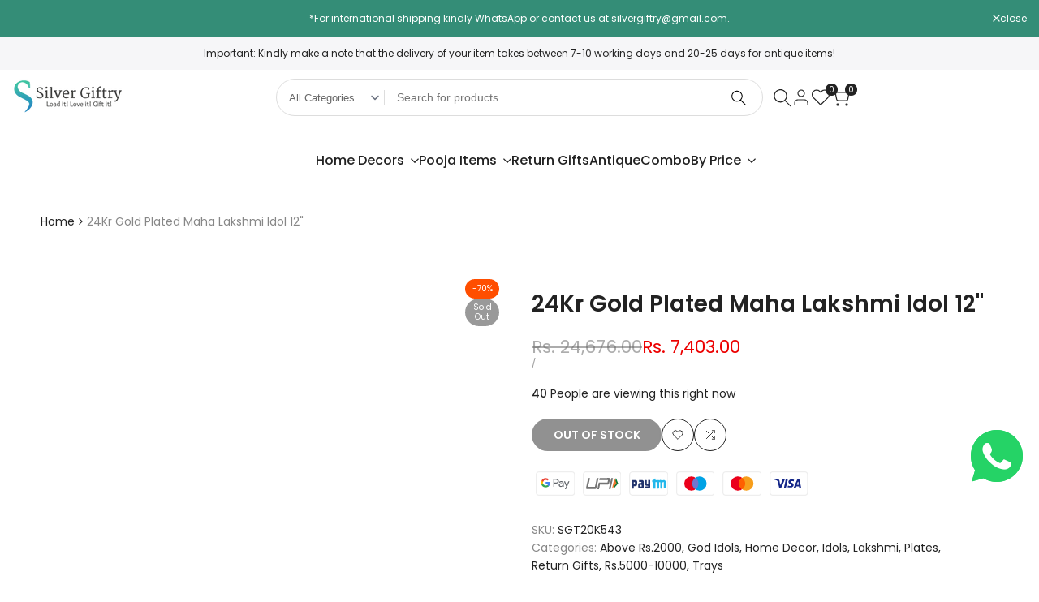

--- FILE ---
content_type: text/html; charset=utf-8
request_url: https://www.silvergiftry.in/products/24kr-gold-plated-maha-lakshmi-idol-12
body_size: 42232
content:
<!doctype html><html class="no-js hdt-pr-img__effect-opacity hdt-badge__shape-circle dir--ltr " lang="en" dir="ltr">
  <head><meta charset="utf-8">
    <meta http-equiv="X-UA-Compatible" content="IE=edge">
    <meta name="viewport" content="width=device-width,initial-scale=1">
    <meta name="theme-color" content="">
    <link rel="canonical" href="https://www.silvergiftry.in/products/24kr-gold-plated-maha-lakshmi-idol-12"><link rel="icon" type="image/png" href="//www.silvergiftry.in/cdn/shop/files/sgfavicon.png?crop=center&height=32&v=1614732097&width=32">
      <link rel="apple-touch-icon" href="//www.silvergiftry.in/cdn/shop/files/sgfavicon.png?crop=center&height=48&v=1614732097&width=48"><link rel="preconnect" href="https://fonts.shopifycdn.com" crossorigin>
<title>
      24Kr Gold Plated Maha Lakshmi Idol 12&quot;
 &ndash; Silver Giftry</title><meta name="description" content="Imported gold plated Lakshmi idol with hand made special stone work done Ideal for home decor/ pooja needs">
<!-- /snippets/social-meta-tags.liquid -->
<meta property="og:site_name" content="Silver Giftry">
<meta property="og:url" content="https://www.silvergiftry.in/products/24kr-gold-plated-maha-lakshmi-idol-12">
<meta property="og:title" content="24Kr Gold Plated Maha Lakshmi Idol 12&quot;">
<meta property="og:type" content="product">
<meta property="og:description" content="Imported gold plated Lakshmi idol with hand made special stone work done Ideal for home decor/ pooja needs"><meta property="og:image" content="http://www.silvergiftry.in/cdn/shop/products/SGT20K543_1.jpg?v=1609444300">
  <meta property="og:image:secure_url" content="https://www.silvergiftry.in/cdn/shop/products/SGT20K543_1.jpg?v=1609444300">
  <meta property="og:image:width" content="1000">
  <meta property="og:image:height" content="1000"><meta property="og:price:amount" content="7,403.00">
  <meta property="og:price:currency" content="INR"><meta name="x:site" content="@SilverGiftryIN"><meta name="x:card" content="summary_large_image">
<meta name="x:title" content="24Kr Gold Plated Maha Lakshmi Idol 12&quot;">
<meta name="x:description" content="Imported gold plated Lakshmi idol with hand made special stone work done Ideal for home decor/ pooja needs">
<style data-shopify>@font-face {
  font-family: Poppins;
  font-weight: 100;
  font-style: normal;
  font-display: swap;
  src: url("//www.silvergiftry.in/cdn/fonts/poppins/poppins_n1.91f1f2f2f3840810961af59e3a012dcc97d8ef59.woff2") format("woff2"),
       url("//www.silvergiftry.in/cdn/fonts/poppins/poppins_n1.58d050ae3fe39914ce84b159a8c37ae874d01bfc.woff") format("woff");
}

@font-face {
  font-family: Poppins;
  font-weight: 100;
  font-style: italic;
  font-display: swap;
  src: url("//www.silvergiftry.in/cdn/fonts/poppins/poppins_i1.12212c673bc6295d62eea1ca2437af51233e5e67.woff2") format("woff2"),
       url("//www.silvergiftry.in/cdn/fonts/poppins/poppins_i1.57d27b035fa9c9ec7ce7020cd2ed80055da92d77.woff") format("woff");
}

@font-face {
  font-family: Poppins;
  font-weight: 200;
  font-style: normal;
  font-display: swap;
  src: url("//www.silvergiftry.in/cdn/fonts/poppins/poppins_n2.99893b093cc6b797a8baf99180056d9e77320b68.woff2") format("woff2"),
       url("//www.silvergiftry.in/cdn/fonts/poppins/poppins_n2.c218f0380a81801a28158673003c167a54d2d69c.woff") format("woff");
}

@font-face {
  font-family: Poppins;
  font-weight: 200;
  font-style: italic;
  font-display: swap;
  src: url("//www.silvergiftry.in/cdn/fonts/poppins/poppins_i2.7783fc51c19908d12281d3f99718d10ab5348963.woff2") format("woff2"),
       url("//www.silvergiftry.in/cdn/fonts/poppins/poppins_i2.34fc94f042b7f47b1448d25c4247572d2f33189b.woff") format("woff");
}

@font-face {
  font-family: Poppins;
  font-weight: 300;
  font-style: normal;
  font-display: swap;
  src: url("//www.silvergiftry.in/cdn/fonts/poppins/poppins_n3.05f58335c3209cce17da4f1f1ab324ebe2982441.woff2") format("woff2"),
       url("//www.silvergiftry.in/cdn/fonts/poppins/poppins_n3.6971368e1f131d2c8ff8e3a44a36b577fdda3ff5.woff") format("woff");
}

@font-face {
  font-family: Poppins;
  font-weight: 300;
  font-style: italic;
  font-display: swap;
  src: url("//www.silvergiftry.in/cdn/fonts/poppins/poppins_i3.8536b4423050219f608e17f134fe9ea3b01ed890.woff2") format("woff2"),
       url("//www.silvergiftry.in/cdn/fonts/poppins/poppins_i3.0f4433ada196bcabf726ed78f8e37e0995762f7f.woff") format("woff");
}

@font-face {
  font-family: Poppins;
  font-weight: 400;
  font-style: normal;
  font-display: swap;
  src: url("//www.silvergiftry.in/cdn/fonts/poppins/poppins_n4.0ba78fa5af9b0e1a374041b3ceaadf0a43b41362.woff2") format("woff2"),
       url("//www.silvergiftry.in/cdn/fonts/poppins/poppins_n4.214741a72ff2596839fc9760ee7a770386cf16ca.woff") format("woff");
}

@font-face {
  font-family: Poppins;
  font-weight: 400;
  font-style: italic;
  font-display: swap;
  src: url("//www.silvergiftry.in/cdn/fonts/poppins/poppins_i4.846ad1e22474f856bd6b81ba4585a60799a9f5d2.woff2") format("woff2"),
       url("//www.silvergiftry.in/cdn/fonts/poppins/poppins_i4.56b43284e8b52fc64c1fd271f289a39e8477e9ec.woff") format("woff");
}

@font-face {
  font-family: Poppins;
  font-weight: 500;
  font-style: normal;
  font-display: swap;
  src: url("//www.silvergiftry.in/cdn/fonts/poppins/poppins_n5.ad5b4b72b59a00358afc706450c864c3c8323842.woff2") format("woff2"),
       url("//www.silvergiftry.in/cdn/fonts/poppins/poppins_n5.33757fdf985af2d24b32fcd84c9a09224d4b2c39.woff") format("woff");
}

@font-face {
  font-family: Poppins;
  font-weight: 500;
  font-style: italic;
  font-display: swap;
  src: url("//www.silvergiftry.in/cdn/fonts/poppins/poppins_i5.6acfce842c096080e34792078ef3cb7c3aad24d4.woff2") format("woff2"),
       url("//www.silvergiftry.in/cdn/fonts/poppins/poppins_i5.a49113e4fe0ad7fd7716bd237f1602cbec299b3c.woff") format("woff");
}

@font-face {
  font-family: Poppins;
  font-weight: 600;
  font-style: normal;
  font-display: swap;
  src: url("//www.silvergiftry.in/cdn/fonts/poppins/poppins_n6.aa29d4918bc243723d56b59572e18228ed0786f6.woff2") format("woff2"),
       url("//www.silvergiftry.in/cdn/fonts/poppins/poppins_n6.5f815d845fe073750885d5b7e619ee00e8111208.woff") format("woff");
}

@font-face {
  font-family: Poppins;
  font-weight: 600;
  font-style: italic;
  font-display: swap;
  src: url("//www.silvergiftry.in/cdn/fonts/poppins/poppins_i6.bb8044d6203f492888d626dafda3c2999253e8e9.woff2") format("woff2"),
       url("//www.silvergiftry.in/cdn/fonts/poppins/poppins_i6.e233dec1a61b1e7dead9f920159eda42280a02c3.woff") format("woff");
}

@font-face {
  font-family: Poppins;
  font-weight: 700;
  font-style: normal;
  font-display: swap;
  src: url("//www.silvergiftry.in/cdn/fonts/poppins/poppins_n7.56758dcf284489feb014a026f3727f2f20a54626.woff2") format("woff2"),
       url("//www.silvergiftry.in/cdn/fonts/poppins/poppins_n7.f34f55d9b3d3205d2cd6f64955ff4b36f0cfd8da.woff") format("woff");
}

@font-face {
  font-family: Poppins;
  font-weight: 700;
  font-style: italic;
  font-display: swap;
  src: url("//www.silvergiftry.in/cdn/fonts/poppins/poppins_i7.42fd71da11e9d101e1e6c7932199f925f9eea42d.woff2") format("woff2"),
       url("//www.silvergiftry.in/cdn/fonts/poppins/poppins_i7.ec8499dbd7616004e21155106d13837fff4cf556.woff") format("woff");
}

@font-face {
  font-family: Poppins;
  font-weight: 800;
  font-style: normal;
  font-display: swap;
  src: url("//www.silvergiftry.in/cdn/fonts/poppins/poppins_n8.580200d05bca09e2e0c6f4c922047c227dfa8e8c.woff2") format("woff2"),
       url("//www.silvergiftry.in/cdn/fonts/poppins/poppins_n8.f4450f472fdcbe9e829f3583ebd559988f5a3d25.woff") format("woff");
}

@font-face {
  font-family: Poppins;
  font-weight: 800;
  font-style: italic;
  font-display: swap;
  src: url("//www.silvergiftry.in/cdn/fonts/poppins/poppins_i8.55af7c89c62b8603457a34c5936ad3b39f67e29c.woff2") format("woff2"),
       url("//www.silvergiftry.in/cdn/fonts/poppins/poppins_i8.1143b85f67a233999703c64471299cee6bc83160.woff") format("woff");
}

@font-face {
  font-family: Poppins;
  font-weight: 900;
  font-style: normal;
  font-display: swap;
  src: url("//www.silvergiftry.in/cdn/fonts/poppins/poppins_n9.eb6b9ef01b62e777a960bfd02fc9fb4918cd3eab.woff2") format("woff2"),
       url("//www.silvergiftry.in/cdn/fonts/poppins/poppins_n9.6501a5bd018e348b6d5d6e8c335f9e7d32a80c36.woff") format("woff");
}

@font-face {
  font-family: Poppins;
  font-weight: 900;
  font-style: italic;
  font-display: swap;
  src: url("//www.silvergiftry.in/cdn/fonts/poppins/poppins_i9.c9d778054c6973c207cbc167d4355fd67c665d16.woff2") format("woff2"),
       url("//www.silvergiftry.in/cdn/fonts/poppins/poppins_i9.67b02f99c1e5afe159943a603851cb6b6276ba49.woff") format("woff");
}

@font-face {
  font-family: "Libre Baskerville";
  font-weight: 400;
  font-style: normal;
  font-display: swap;
  src: url("//www.silvergiftry.in/cdn/fonts/libre_baskerville/librebaskerville_n4.2ec9ee517e3ce28d5f1e6c6e75efd8a97e59c189.woff2") format("woff2"),
       url("//www.silvergiftry.in/cdn/fonts/libre_baskerville/librebaskerville_n4.323789551b85098885c8eccedfb1bd8f25f56007.woff") format("woff");
}

@font-face {
  font-family: "Libre Baskerville";
  font-weight: 400;
  font-style: italic;
  font-display: swap;
  src: url("//www.silvergiftry.in/cdn/fonts/libre_baskerville/librebaskerville_i4.9b1c62038123f2ff89e0d72891fc2421add48a40.woff2") format("woff2"),
       url("//www.silvergiftry.in/cdn/fonts/libre_baskerville/librebaskerville_i4.d5032f0d77e668619cab9a3b6ff7c45700fd5f7c.woff") format("woff");
}

@font-face {
  font-family: "Libre Baskerville";
  font-weight: 700;
  font-style: normal;
  font-display: swap;
  src: url("//www.silvergiftry.in/cdn/fonts/libre_baskerville/librebaskerville_n7.eb83ab550f8363268d3cb412ad3d4776b2bc22b9.woff2") format("woff2"),
       url("//www.silvergiftry.in/cdn/fonts/libre_baskerville/librebaskerville_n7.5bb0de4f2b64b2f68c7e0de8d18bc3455494f553.woff") format("woff");
}

:root {
    --aspect-ratiocus1: 0.716;
    --scrollbar-w: 0px;
    /* Spacing */
    --spacing-0-2: 0.2rem; /* 2px */
    --spacing-0-4: 0.4rem; /* 4px */
    --spacing-0-6: 0.6rem; /* 6px */
    --spacing-0-8: 0.8rem; /* 8px */
    --spacing-1: 1rem; /* 10px */
    --spacing-1-2: 1.2rem; /* 12px */
    --spacing-1-4: 1.4rem; /* 14px */
    --spacing-1-6: 1.6rem; /* 16px */
    --spacing-1-8: 1.8rem; /* 18px */
    --spacing-2: 2rem; /* 20px */
    --spacing-2-2: 2.2rem; /* 22px */
    --spacing-2-4: 2.4rem; /* 24px */
    --spacing-2-6: 2.6rem; /* 26px */
    --spacing-2-8: 2.8rem; /* 28px */
    --spacing-3: 3rem; /* 30px */
    --spacing-3-2: 3.2rem; /* 32px */
    --spacing-3-4: 3.4rem; /* 34px */
    --spacing-3-6: 3.6rem; /* 36px */
    --spacing-3-8: 3.8rem; /* 38px */
    --spacing-4: 4rem; /* 40px */
    --spacing-4-2: 4.2rem; /* 42px */
    --spacing-4-4: 4.4rem; /* 44px */
    --spacing-4-8: 4.8rem; /* 48px */
    --spacing-5: 5rem; /* 50px */
    --spacing-5-6: 5.6rem; /* 56px */
    --spacing-6: 6rem; /* 60px */
    --spacing-6-4: 6.4rem; /* 64px */
    --spacing-7: 7rem; /* 70px */
    --spacing-7-2: 7.2rem; /* 72px */
    --spacing-8: 8rem; /* 80px */
    --spacing-9: 9rem; /* 90px */
    --spacing-10: 10rem; /* 100px */

    /* Colors */
    --color-base-background: 255 255 255;
    --color-base-text: 34 34 34;
    --color-focus: 86 207 225;
    --payment-terms-background-color: rgb(255 255 255);

    --color-foreground: 34 34 34;
    --color-foreground2: 135 135 135;    
    --color-background2: 242 242 242;
    --color-accent: 1 186 212;
    --color-secondary: 98 98 98;
    --color-tertiary: 162 162 162;

    --hdt-btn-color: 255 255 255;
    --hdt-btn-bg: 34 34 34;
    --hdt-btn-border-color: 34 34 34;
    --hdt-btn-hover-color: 255 255 255;
    --hdt-btn-hover-bg:52 52 52;
    --hdt-btn-hover-border-color:52 52 52;

    --hdt-btn-secondary-color: 224 224 224;
    --hdt-btn-secondary-bg: 98 98 98;

    --hdt-btn-tertiary-color: 236 236 236;
    --hdt-btn-tertiary-bg: 162 162 162;

    --hdt-btn-outline-color: 34 34 34;
    --hdt-btn-outline-border-color: 34 34 34;

    --hdt-link-color: 34 34 34;
    --hdt-link-hover-color: 1 186 212;

    --color-line-border: 221 221 221;
    --color-overlay: 0 0 0;
    --payment-terms-background-color: rgb(255 255 255);
    /* Product colors */
    --color-pr-price: 105 105 105;
    --color-pr-sale-price: 236 1 1;
    --color-pr-text: 34 34 34;
    --color-pr-rating: ;
    /* Input colors */
    --color-input-primary: 255 255 255;
    --color-input-secondary: 104 104 104;

    /* Product badge colors */
    --color-on-sale-badge-background: 255 78 0;
    --color-on-sale-badge-text: 255 255 255;
    --color-new-badge-background: 86 207 225;
    --color-new-badge-text: 255 255 255;
    --color-sold-out-badge-background: 153 153 153;
    --color-sold-out-badge-text: 255 255 255;
    --color-pre-order-badge-background: 7 116 215;
    --color-pre-order-badge-text: 255 255 255;
    --color-custom-badge-background: 0 165 0;
    --color-custom-badge-text: 255 255 255;

    /* Notices colors */
    --color-tooltip-background: 56 56 56;
    --color-tooltip-text: 255 255 255;
    --color-success-background: 232 240 233;
    --color-success-text: 66 132 69;
    --color-warning-background: 251 246 234;
    --color-warning-text: 224 178 82;
    --color-error-background: 253 224 228;
    --color-error-text: 235 0 27;--f_family_1: Poppins, sans-serif;
    --f_family_2: Poppins, sans-serif;
    --f_family_3: "Libre Baskerville", serif;/* --bs-font-sans-serif: var(--f_family); */

    --font-body-family: var(--f_family_1);
    --font-body-weight: 400;
    --font-body-weight-bold: 700;

    --font-heading-family: var(--f_family_1);
    --font-sheading-family: var(--f_family_3);
    --font-heading-weight: 600;

    --font-body-line-height: 1.6;
    --font-body-spacing: 0.0em;
    --font-heading-scale: 1.0;
    --font-heading-line-height: 1.5;
    --font-heading-spacing: 0.0em;
    --button-line-height: 1.2;

    --h0-size: calc(6.4rem * var(--font-heading-scale));
    --h1-size: calc(5.4rem * var(--font-heading-scale));
    --h2-size: calc(4.2rem * var(--font-heading-scale));
    --h3-size: calc(3.4rem * var(--font-heading-scale));
    --h4-size: calc(2.8rem * var(--font-heading-scale));
    --h5-size: calc(2.4rem * var(--font-heading-scale));
    --h6-size: calc(1.6rem * var(--font-heading-scale));

    --h0-size-mb: calc(3.2rem * var(--font-heading-scale));
    --h1-size-mb: calc(2.8rem * var(--font-heading-scale));
    --h2-size-mb: calc(2.5rem * var(--font-heading-scale));
    --h3-size-mb: calc(2.4rem * var(--font-heading-scale));
    --h4-size-mb: calc(2.2rem * var(--font-heading-scale));
    --h5-size-mb: calc(1.8rem * var(--font-heading-scale));
    --h6-size-mb: calc(1.4rem * var(--font-heading-scale));

    /* Font sizes */
    --text-xs: 1.0rem;
    --text-sm: 1.2rem;
    --text-base: 1.4rem;
    --text-lg: 1.6rem;
    --text-xl: 1.8rem;
    --text-2xl: 2.0rem;
    --text-4xl: 2.2rem;
    --text-6xl: 2.4rem;
    --text-8xl: 2.6rem;
    --text-10xl: 2.8rem;
    --text-12xl: 3.0rem;
    /* Font Weight */
    --font-light: 300;
    --font-normal: 400;
    --font-medium: 500;
    --font-semibold: 600;
    --font-bold: 700;
    --font-extrabold: 800;
    --font-black: 900;
    --spacing-x: 15px;
    --spacing-y: 15px;

    --container-max-width: 120rem;
    --container-max-width-padding-lg: 130rem;
    --container-max-width-padding-md: 126rem;
    --container-width-margin: 0rem;
    --spacing-sections-desktop: 0px;
    --spacing-sections-mobile: 0px;

    /* Border Radius */
    --radius-2xs: 0.0rem;
    --radius-xs: 0.0rem;
    --radius-sm: 0.0rem;
    --radius: 0.0rem;
    --radius-lg: 0.0rem;
    --radius-full: 9999px;
    --radius-button: 3.0rem;
    --radius-input: 3.0rem;
    --radius-product-card: 0.0rem;
    --radius-product-media: 0.0rem;
    --radius-collection-card: 0.0rem;
    --radius-blog-card: 0.0rem;

    --padding-block-input: var(--spacing-0-6);
    --padding-inline-input: var(--spacing-1);
    --height-input: var(--spacing-4-2);
    --thickness-btn: 0.2rem;

    --cursor-zoom-in-icon: url(//www.silvergiftry.in/cdn/shop/t/9/assets/cursor-zoom-in.svg?v=88807523373575012131757397815);
    --cursor-close-svg-url: url(//www.silvergiftry.in/cdn/shop/t/9/assets/cursor-close.svg?v=32251313898602219511757397815);

    /* RTL support */
      --value-logical-flip: 1;
      --value-origin-start: left;
      --value-origin-end: right;}

  /* Color schemes */
  [color-scheme="scheme-1"] {
      --color-background: 255 255 255;
      ;
      --color-background2: 242 242 242;

      --color-foreground: 34 34 34;
      --color-foreground2: 135 135 135;
      --color-accent: 1 186 212;
      --color-secondary: 98 98 98;
      --color-tertiary: 162 162 162;

      --hdt-btn-color: 255 255 255;
      --hdt-btn-bg: 34 34 34;
      --hdt-btn-border-color: 34 34 34;
      --hdt-btn-hover-color: 255 255 255;
      --hdt-btn-hover-bg:52 52 52;
      --hdt-btn-hover-border-color:52 52 52;

      --hdt-btn-secondary-color: 224 224 224;
      --hdt-btn-secondary-bg: 98 98 98;

      --hdt-btn-tertiary-color: 236 236 236;
      --hdt-btn-tertiary-bg: 162 162 162;

      --hdt-btn-outline-color: 34 34 34;
      --hdt-btn-outline-border-color: 34 34 34;

      --hdt-link-color: 34 34 34;
      --hdt-link-hover-color: 1 186 212;

      --color-line-border: 221 221 221;
      --color-overlay: 0 0 0;
      --payment-terms-background-color: rgb(255 255 255);
      /* Product colors */
      --color-pr-price: 105 105 105;
      --color-pr-sale-price: 236 1 1;
      --color-pr-text: 34 34 34;
      --color-pr-rating: ;
      /* Input colors */
      --color-input-primary: 255 255 255;
      --color-input-secondary: 104 104 104;
    }
  [color-scheme="scheme-77e4ef58-56a9-4631-876a-12098ba7d57d"] {
      --color-background: 34 34 34;
      ;
      --color-background2: 255 255 255;

      --color-foreground: 255 255 255;
      --color-foreground2: 135 135 135;
      --color-accent: 1 186 212;
      --color-secondary: 191 191 191;
      --color-tertiary: 128 128 128;

      --hdt-btn-color: 34 34 34;
      --hdt-btn-bg: 255 255 255;
      --hdt-btn-border-color: 255 255 255;
      --hdt-btn-hover-color: 34 34 34;
      --hdt-btn-hover-bg:255 255 255;
      --hdt-btn-hover-border-color:255 255 255;

      --hdt-btn-secondary-color: 76 76 76;
      --hdt-btn-secondary-bg: 191 191 191;

      --hdt-btn-tertiary-color: 51 51 51;
      --hdt-btn-tertiary-bg: 128 128 128;

      --hdt-btn-outline-color: 255 255 255;
      --hdt-btn-outline-border-color: 255 255 255;

      --hdt-link-color: 255 255 255;
      --hdt-link-hover-color: 1 186 212;

      --color-line-border: 68 68 68;
      --color-overlay: 0 0 0;
      --payment-terms-background-color: rgb(34 34 34);
      /* Product colors */
      --color-pr-price: 153 153 153;
      --color-pr-sale-price: 235 0 27;
      --color-pr-text: 255 255 255;
      --color-pr-rating: ;
      /* Input colors */
      --color-input-primary: 255 255 255;
      --color-input-secondary: 104 104 104;
    }
  [color-scheme="scheme-e0b73555-c767-4eda-aa6d-4e44e10aefce"] {
      --color-background: 255 255 255;
      ;
      --color-background2: 245 245 245;

      --color-foreground: 34 34 34;
      --color-foreground2: 135 135 135;
      --color-accent: 34 34 34;
      --color-secondary: 98 98 98;
      --color-tertiary: 162 162 162;

      --hdt-btn-color: 255 255 255;
      --hdt-btn-bg: 1 186 212;
      --hdt-btn-border-color: 1 186 212;
      --hdt-btn-hover-color: 255 255 255;
      --hdt-btn-hover-bg:1 217 248;
      --hdt-btn-hover-border-color:1 217 248;

      --hdt-btn-secondary-color: 224 224 224;
      --hdt-btn-secondary-bg: 98 98 98;

      --hdt-btn-tertiary-color: 236 236 236;
      --hdt-btn-tertiary-bg: 162 162 162;

      --hdt-btn-outline-color: 34 34 34;
      --hdt-btn-outline-border-color: 34 34 34;

      --hdt-link-color: 34 34 34;
      --hdt-link-hover-color: 34 34 34;

      --color-line-border: 238 238 238;
      --color-overlay: 0 0 0;
      --payment-terms-background-color: rgb(255 255 255);
      /* Product colors */
      --color-pr-price: 134 134 134;
      --color-pr-sale-price: 235 0 27;
      --color-pr-text: 0 0 0;
      --color-pr-rating: ;
      /* Input colors */
      --color-input-primary: 255 255 255;
      --color-input-secondary: 104 104 104;
    }
  [color-scheme="scheme-23cf8966-8e57-4acd-9bb3-bb85f222fbb9"] {
      --color-background: 255 255 255;
      ;
      --color-background2: 242 242 242;

      --color-foreground: 34 34 34;
      --color-foreground2: 135 135 135;
      --color-accent: 1 186 212;
      --color-secondary: 98 98 98;
      --color-tertiary: 162 162 162;

      --hdt-btn-color: 34 34 34;
      --hdt-btn-bg: 255 255 255;
      --hdt-btn-border-color: 153 153 153;
      --hdt-btn-hover-color: 34 34 34;
      --hdt-btn-hover-bg:255 255 255;
      --hdt-btn-hover-border-color:171 171 171;

      --hdt-btn-secondary-color: 224 224 224;
      --hdt-btn-secondary-bg: 98 98 98;

      --hdt-btn-tertiary-color: 236 236 236;
      --hdt-btn-tertiary-bg: 162 162 162;

      --hdt-btn-outline-color: 34 34 34;
      --hdt-btn-outline-border-color: 34 34 34;

      --hdt-link-color: 34 34 34;
      --hdt-link-hover-color: 1 186 212;

      --color-line-border: 221 221 221;
      --color-overlay: 0 0 0;
      --payment-terms-background-color: rgb(255 255 255);
      /* Product colors */
      --color-pr-price: 105 105 105;
      --color-pr-sale-price: 236 1 1;
      --color-pr-text: 34 34 34;
      --color-pr-rating: ;
      /* Input colors */
      --color-input-primary: 255 255 255;
      --color-input-secondary: 104 104 104;
    }
  [color-scheme="scheme-fe88a2ec-47a1-478d-8953-54da0178e18c"] {
      --color-background: 56 56 56;
      ;
      --color-background2: 242 242 242;

      --color-foreground: 255 255 255;
      --color-foreground2: 135 135 135;
      --color-accent: 1 186 212;
      --color-secondary: 191 191 191;
      --color-tertiary: 128 128 128;

      --hdt-btn-color: 34 34 34;
      --hdt-btn-bg: 255 255 255;
      --hdt-btn-border-color: 255 255 255;
      --hdt-btn-hover-color: 34 34 34;
      --hdt-btn-hover-bg:255 255 255;
      --hdt-btn-hover-border-color:255 255 255;

      --hdt-btn-secondary-color: 76 76 76;
      --hdt-btn-secondary-bg: 191 191 191;

      --hdt-btn-tertiary-color: 51 51 51;
      --hdt-btn-tertiary-bg: 128 128 128;

      --hdt-btn-outline-color: 56 56 56;
      --hdt-btn-outline-border-color: 56 56 56;

      --hdt-link-color: 56 56 56;
      --hdt-link-hover-color: 1 186 212;

      --color-line-border: 230 230 230;
      --color-overlay: 0 0 0;
      --payment-terms-background-color: rgb(56 56 56);
      /* Product colors */
      --color-pr-price: 105 105 105;
      --color-pr-sale-price: 236 1 1;
      --color-pr-text: 255 255 255;
      --color-pr-rating: ;
      /* Input colors */
      --color-input-primary: 255 255 255;
      --color-input-secondary: 104 104 104;
    }
  [color-scheme="scheme-6707cc8e-6558-49d9-8759-f7d934d9fe4f"] {
      --color-background: 52 141 119;
      ;
      --color-background2: 242 242 242;

      --color-foreground: 255 255 255;
      --color-foreground2: 255 255 255;
      --color-accent: 1 186 212;
      --color-secondary: 191 191 191;
      --color-tertiary: 128 128 128;

      --hdt-btn-color: 34 34 34;
      --hdt-btn-bg: 255 255 255;
      --hdt-btn-border-color: 255 255 255;
      --hdt-btn-hover-color: 34 34 34;
      --hdt-btn-hover-bg:255 255 255;
      --hdt-btn-hover-border-color:255 255 255;

      --hdt-btn-secondary-color: 76 76 76;
      --hdt-btn-secondary-bg: 191 191 191;

      --hdt-btn-tertiary-color: 51 51 51;
      --hdt-btn-tertiary-bg: 128 128 128;

      --hdt-btn-outline-color: 255 255 255;
      --hdt-btn-outline-border-color: 255 255 255;

      --hdt-link-color: 255 255 255;
      --hdt-link-hover-color: 1 186 212;

      --color-line-border: 221 221 221;
      --color-overlay: 0 0 0;
      --payment-terms-background-color: rgb(52 141 119);
      /* Product colors */
      --color-pr-price: 105 105 105;
      --color-pr-sale-price: 52 141 119;
      --color-pr-text: 34 34 34;
      --color-pr-rating: ;
      /* Input colors */
      --color-input-primary: 255 255 255;
      --color-input-secondary: 104 104 104;
    }
  [color-scheme="scheme-c9476b69-abc7-454f-a946-2d5a9f5f3a37"] {
      --color-background: 246 246 248;
      ;
      --color-background2: 242 242 242;

      --color-foreground: 34 34 34;
      --color-foreground2: 135 135 135;
      --color-accent: 1 186 212;
      --color-secondary: 98 98 98;
      --color-tertiary: 162 162 162;

      --hdt-btn-color: 255 255 255;
      --hdt-btn-bg: 34 34 34;
      --hdt-btn-border-color: 34 34 34;
      --hdt-btn-hover-color: 255 255 255;
      --hdt-btn-hover-bg:52 52 52;
      --hdt-btn-hover-border-color:52 52 52;

      --hdt-btn-secondary-color: 224 224 224;
      --hdt-btn-secondary-bg: 98 98 98;

      --hdt-btn-tertiary-color: 236 236 236;
      --hdt-btn-tertiary-bg: 162 162 162;

      --hdt-btn-outline-color: 34 34 34;
      --hdt-btn-outline-border-color: 34 34 34;

      --hdt-link-color: 34 34 34;
      --hdt-link-hover-color: 1 186 212;

      --color-line-border: 230 230 230;
      --color-overlay: 0 0 0;
      --payment-terms-background-color: rgb(246 246 248);
      /* Product colors */
      --color-pr-price: 105 105 105;
      --color-pr-sale-price: 236 1 1;
      --color-pr-text: 34 34 34;
      --color-pr-rating: ;
      /* Input colors */
      --color-input-primary: 255 255 255;
      --color-input-secondary: 104 104 104;
    }
  [color-scheme="scheme-cdfc79ce-2e31-4318-8615-71a5d3be24f9"] {
      --color-background: 255 255 255;
      ;
      --color-background2: 242 242 242;

      --color-foreground: 34 34 34;
      --color-foreground2: 135 135 135;
      --color-accent: 1 186 212;
      --color-secondary: 98 98 98;
      --color-tertiary: 162 162 162;

      --hdt-btn-color: 34 34 34;
      --hdt-btn-bg: 255 255 255;
      --hdt-btn-border-color: 34 34 34;
      --hdt-btn-hover-color: 34 34 34;
      --hdt-btn-hover-bg:255 255 255;
      --hdt-btn-hover-border-color:52 52 52;

      --hdt-btn-secondary-color: 224 224 224;
      --hdt-btn-secondary-bg: 98 98 98;

      --hdt-btn-tertiary-color: 236 236 236;
      --hdt-btn-tertiary-bg: 162 162 162;

      --hdt-btn-outline-color: 34 34 34;
      --hdt-btn-outline-border-color: 34 34 34;

      --hdt-link-color: 34 34 34;
      --hdt-link-hover-color: 1 186 212;

      --color-line-border: 221 221 221;
      --color-overlay: 0 0 0;
      --payment-terms-background-color: rgb(255 255 255);
      /* Product colors */
      --color-pr-price: 105 105 105;
      --color-pr-sale-price: 236 1 1;
      --color-pr-text: 34 34 34;
      --color-pr-rating: ;
      /* Input colors */
      --color-input-primary: 255 255 255;
      --color-input-secondary: 104 104 104;
    }
  [color-scheme="scheme-67ae6347-a760-4ab1-80ed-26471c0a615c"] {
      --color-background: 255 255 255;
      ;
      --color-background2: 242 242 242;

      --color-foreground: 34 34 34;
      --color-foreground2: 135 135 135;
      --color-accent: 1 186 212;
      --color-secondary: 98 98 98;
      --color-tertiary: 162 162 162;

      --hdt-btn-color: 255 255 255;
      --hdt-btn-bg: 34 34 34;
      --hdt-btn-border-color: 34 34 34;
      --hdt-btn-hover-color: 255 255 255;
      --hdt-btn-hover-bg:52 52 52;
      --hdt-btn-hover-border-color:52 52 52;

      --hdt-btn-secondary-color: 224 224 224;
      --hdt-btn-secondary-bg: 98 98 98;

      --hdt-btn-tertiary-color: 236 236 236;
      --hdt-btn-tertiary-bg: 162 162 162;

      --hdt-btn-outline-color: 34 34 34;
      --hdt-btn-outline-border-color: 34 34 34;

      --hdt-link-color: 34 34 34;
      --hdt-link-hover-color: 1 186 212;

      --color-line-border: 221 221 221;
      --color-overlay: 0 0 0;
      --payment-terms-background-color: rgb(255 255 255);
      /* Product colors */
      --color-pr-price: 105 105 105;
      --color-pr-sale-price: 236 1 1;
      --color-pr-text: 34 34 34;
      --color-pr-rating: ;
      /* Input colors */
      --color-input-primary: 255 255 255;
      --color-input-secondary: 104 104 104;
    }
  

  @media screen and (min-width: 768px) {
    :root {
    /* Font sizes */
    --text-xs: 1.2rem;
    --text-sm: 1.3rem;
    --text-base: 1.4rem;
    --text-lg: 1.6rem;
    --text-xl: 1.8rem;
    --text-2xl: 2.0rem;
    --text-4xl: 2.2rem;
    --text-6xl: 2.4rem;
    --text-8xl: 2.6rem;
    --text-10xl: 2.8rem;
    --text-12xl: 3.0rem;
    --spacing-x: 19.98px;
    --spacing-y: 19.98px;
    }
  }
  @media screen and (min-width: 1150px) {
    :root {
    --spacing-x: 30px;
    --spacing-y: 30px;
    }
  }
  .hdt-btn--size-custom.hdt-btn--size-custom-1 {
    --hdt-btn-padding-x: 32px; --button-line-height: 40px; --hdt-btn-font-size: 14px;--minw-button: 100px; --minwdt-button: 150px;
  }
  body {
    ;}
</style>

<link href="//www.silvergiftry.in/cdn/shop/t/9/assets/base.css?v=23304139990993945961757397815" rel="stylesheet" type="text/css" media="all" />
<link href="//www.silvergiftry.in/cdn/shop/t/9/assets/theme.css?v=36252721708435483471757397815" rel="stylesheet" type="text/css" media="all" />
<link href="//www.silvergiftry.in/cdn/shop/t/9/assets/product-card.css?v=25577451321617402581757397815" rel="stylesheet" type="text/css" media="all" />
<link href="//www.silvergiftry.in/cdn/shop/t/9/assets/collection-products.css?v=45413613649382009461757397815" rel="stylesheet" type="text/css" media="all" />


<script async crossorigin fetchpriority="high" src="/cdn/shopifycloud/importmap-polyfill/es-modules-shim.2.4.0.js"></script>
<script>
  window.themeHDN = {
    settings: {
      shopCurency: "INR",
      currencyFormat: "Rs. {{amount}}",
      moneyFormat: "Rs. {{amount}}",
      moneyWithCurrencyFormat: "Rs. {{amount}}",
      pageType: `product`,
      actionAfterATC: `open_cart_drawer`,
      currencyCodeEnabled: true,
      autoCurrencies: true,
      currencyRound: true,
      revealInView: true
      , shopTimezone: "-0500"}
  };
  document.documentElement.className = document.documentElement.className.replace('no-js', 'js');</script><script type="importmap">
  {
    "imports": {
      "@theme/libs": "//www.silvergiftry.in/cdn/shop/t/9/assets/libs.min.js?v=112679632034593218811757397815",
      "@theme/events": "//www.silvergiftry.in/cdn/shop/t/9/assets/events.js?v=126252641563621240161757397815",
      "@theme/utilities": "//www.silvergiftry.in/cdn/shop/t/9/assets/utilities.js?v=174937371623160956481757397816",
      "@theme/global": "//www.silvergiftry.in/cdn/shop/t/9/assets/global.min.js?v=61836012901107234051757397815",
      "@theme/psw": "//www.silvergiftry.in/cdn/shop/t/9/assets/es-psw.min.js?v=56831319481966336101757397815",
      "@theme/dayjs": "//www.silvergiftry.in/cdn/shop/t/9/assets/day.min.js?v=105690777647603308301757397815"
    }
  }
</script>
<link rel="modulepreload" href="//www.silvergiftry.in/cdn/shop/t/9/assets/libs.min.js?v=112679632034593218811757397815">
<link rel="modulepreload" href="//www.silvergiftry.in/cdn/shop/t/9/assets/global.min.js?v=61836012901107234051757397815">
<script type="module" src="//www.silvergiftry.in/cdn/shop/t/9/assets/libs.min.js?v=112679632034593218811757397815" fetchpriority="high"></script>
<link rel="modulepreload" href="//www.silvergiftry.in/cdn/shop/t/9/assets/events.js?v=126252641563621240161757397815">
<link rel="modulepreload" href="//www.silvergiftry.in/cdn/shop/t/9/assets/utilities.js?v=174937371623160956481757397816">
<link rel="modulepreload" href="//www.silvergiftry.in/cdn/shop/t/9/assets/es-psw.min.js?v=56831319481966336101757397815"><script>window.performance && window.performance.mark && window.performance.mark('shopify.content_for_header.start');</script><meta name="google-site-verification" content="WwrRWBq5dyv3vpRNmN6MX2WBJBqIEWYO0FS3qVDquIo">
<meta id="shopify-digital-wallet" name="shopify-digital-wallet" content="/42089840805/digital_wallets/dialog">
<link rel="alternate" type="application/json+oembed" href="https://www.silvergiftry.in/products/24kr-gold-plated-maha-lakshmi-idol-12.oembed">
<script async="async" src="/checkouts/internal/preloads.js?locale=en-IN"></script>
<script id="shopify-features" type="application/json">{"accessToken":"798f56f02464b9b598abddd2f9e62ec7","betas":["rich-media-storefront-analytics"],"domain":"www.silvergiftry.in","predictiveSearch":true,"shopId":42089840805,"locale":"en"}</script>
<script>var Shopify = Shopify || {};
Shopify.shop = "silvergiftry.myshopify.com";
Shopify.locale = "en";
Shopify.currency = {"active":"INR","rate":"1.0"};
Shopify.country = "IN";
Shopify.theme = {"name":"kalles-new","id":154407043297,"schema_name":"Kalles","schema_version":"5.1.0","theme_store_id":null,"role":"main"};
Shopify.theme.handle = "null";
Shopify.theme.style = {"id":null,"handle":null};
Shopify.cdnHost = "www.silvergiftry.in/cdn";
Shopify.routes = Shopify.routes || {};
Shopify.routes.root = "/";</script>
<script type="module">!function(o){(o.Shopify=o.Shopify||{}).modules=!0}(window);</script>
<script>!function(o){function n(){var o=[];function n(){o.push(Array.prototype.slice.apply(arguments))}return n.q=o,n}var t=o.Shopify=o.Shopify||{};t.loadFeatures=n(),t.autoloadFeatures=n()}(window);</script>
<script id="shop-js-analytics" type="application/json">{"pageType":"product"}</script>
<script defer="defer" async type="module" src="//www.silvergiftry.in/cdn/shopifycloud/shop-js/modules/v2/client.init-shop-cart-sync_D0dqhulL.en.esm.js"></script>
<script defer="defer" async type="module" src="//www.silvergiftry.in/cdn/shopifycloud/shop-js/modules/v2/chunk.common_CpVO7qML.esm.js"></script>
<script type="module">
  await import("//www.silvergiftry.in/cdn/shopifycloud/shop-js/modules/v2/client.init-shop-cart-sync_D0dqhulL.en.esm.js");
await import("//www.silvergiftry.in/cdn/shopifycloud/shop-js/modules/v2/chunk.common_CpVO7qML.esm.js");

  window.Shopify.SignInWithShop?.initShopCartSync?.({"fedCMEnabled":true,"windoidEnabled":true});

</script>
<script>(function() {
  var isLoaded = false;
  function asyncLoad() {
    if (isLoaded) return;
    isLoaded = true;
    var urls = ["https:\/\/chimpstatic.com\/mcjs-connected\/js\/users\/867bd2549ae3a619f392cbdc7\/6885324aa0ff86f15827586d6.js?shop=silvergiftry.myshopify.com","https:\/\/platform-api.sharethis.com\/js\/sharethis.js?shop=silvergiftry.myshopify.com#property=60f920fda272040012095fc3\u0026product=inline-share-buttons\u0026source=inline-share-buttons-shopify\u0026ver=1753349997","https:\/\/beeapp.me\/jstag\/px-whatsapp.js?shop=silvergiftry.myshopify.com"];
    for (var i = 0; i < urls.length; i++) {
      var s = document.createElement('script');
      s.type = 'text/javascript';
      s.async = true;
      s.src = urls[i];
      var x = document.getElementsByTagName('script')[0];
      x.parentNode.insertBefore(s, x);
    }
  };
  if(window.attachEvent) {
    window.attachEvent('onload', asyncLoad);
  } else {
    window.addEventListener('load', asyncLoad, false);
  }
})();</script>
<script id="__st">var __st={"a":42089840805,"offset":-18000,"reqid":"05a96bf7-05b7-490d-95d2-a40a06d8d462-1764195616","pageurl":"www.silvergiftry.in\/products\/24kr-gold-plated-maha-lakshmi-idol-12","u":"a9370886037d","p":"product","rtyp":"product","rid":6042978386085};</script>
<script>window.ShopifyPaypalV4VisibilityTracking = true;</script>
<script id="captcha-bootstrap">!function(){'use strict';const t='contact',e='account',n='new_comment',o=[[t,t],['blogs',n],['comments',n],[t,'customer']],c=[[e,'customer_login'],[e,'guest_login'],[e,'recover_customer_password'],[e,'create_customer']],r=t=>t.map((([t,e])=>`form[action*='/${t}']:not([data-nocaptcha='true']) input[name='form_type'][value='${e}']`)).join(','),a=t=>()=>t?[...document.querySelectorAll(t)].map((t=>t.form)):[];function s(){const t=[...o],e=r(t);return a(e)}const i='password',u='form_key',d=['recaptcha-v3-token','g-recaptcha-response','h-captcha-response',i],f=()=>{try{return window.sessionStorage}catch{return}},m='__shopify_v',_=t=>t.elements[u];function p(t,e,n=!1){try{const o=window.sessionStorage,c=JSON.parse(o.getItem(e)),{data:r}=function(t){const{data:e,action:n}=t;return t[m]||n?{data:e,action:n}:{data:t,action:n}}(c);for(const[e,n]of Object.entries(r))t.elements[e]&&(t.elements[e].value=n);n&&o.removeItem(e)}catch(o){console.error('form repopulation failed',{error:o})}}const l='form_type',E='cptcha';function T(t){t.dataset[E]=!0}const w=window,h=w.document,L='Shopify',v='ce_forms',y='captcha';let A=!1;((t,e)=>{const n=(g='f06e6c50-85a8-45c8-87d0-21a2b65856fe',I='https://cdn.shopify.com/shopifycloud/storefront-forms-hcaptcha/ce_storefront_forms_captcha_hcaptcha.v1.5.2.iife.js',D={infoText:'Protected by hCaptcha',privacyText:'Privacy',termsText:'Terms'},(t,e,n)=>{const o=w[L][v],c=o.bindForm;if(c)return c(t,g,e,D).then(n);var r;o.q.push([[t,g,e,D],n]),r=I,A||(h.body.append(Object.assign(h.createElement('script'),{id:'captcha-provider',async:!0,src:r})),A=!0)});var g,I,D;w[L]=w[L]||{},w[L][v]=w[L][v]||{},w[L][v].q=[],w[L][y]=w[L][y]||{},w[L][y].protect=function(t,e){n(t,void 0,e),T(t)},Object.freeze(w[L][y]),function(t,e,n,w,h,L){const[v,y,A,g]=function(t,e,n){const i=e?o:[],u=t?c:[],d=[...i,...u],f=r(d),m=r(i),_=r(d.filter((([t,e])=>n.includes(e))));return[a(f),a(m),a(_),s()]}(w,h,L),I=t=>{const e=t.target;return e instanceof HTMLFormElement?e:e&&e.form},D=t=>v().includes(t);t.addEventListener('submit',(t=>{const e=I(t);if(!e)return;const n=D(e)&&!e.dataset.hcaptchaBound&&!e.dataset.recaptchaBound,o=_(e),c=g().includes(e)&&(!o||!o.value);(n||c)&&t.preventDefault(),c&&!n&&(function(t){try{if(!f())return;!function(t){const e=f();if(!e)return;const n=_(t);if(!n)return;const o=n.value;o&&e.removeItem(o)}(t);const e=Array.from(Array(32),(()=>Math.random().toString(36)[2])).join('');!function(t,e){_(t)||t.append(Object.assign(document.createElement('input'),{type:'hidden',name:u})),t.elements[u].value=e}(t,e),function(t,e){const n=f();if(!n)return;const o=[...t.querySelectorAll(`input[type='${i}']`)].map((({name:t})=>t)),c=[...d,...o],r={};for(const[a,s]of new FormData(t).entries())c.includes(a)||(r[a]=s);n.setItem(e,JSON.stringify({[m]:1,action:t.action,data:r}))}(t,e)}catch(e){console.error('failed to persist form',e)}}(e),e.submit())}));const S=(t,e)=>{t&&!t.dataset[E]&&(n(t,e.some((e=>e===t))),T(t))};for(const o of['focusin','change'])t.addEventListener(o,(t=>{const e=I(t);D(e)&&S(e,y())}));const B=e.get('form_key'),M=e.get(l),P=B&&M;t.addEventListener('DOMContentLoaded',(()=>{const t=y();if(P)for(const e of t)e.elements[l].value===M&&p(e,B);[...new Set([...A(),...v().filter((t=>'true'===t.dataset.shopifyCaptcha))])].forEach((e=>S(e,t)))}))}(h,new URLSearchParams(w.location.search),n,t,e,['guest_login'])})(!1,!0)}();</script>
<script integrity="sha256-52AcMU7V7pcBOXWImdc/TAGTFKeNjmkeM1Pvks/DTgc=" data-source-attribution="shopify.loadfeatures" defer="defer" src="//www.silvergiftry.in/cdn/shopifycloud/storefront/assets/storefront/load_feature-81c60534.js" crossorigin="anonymous"></script>
<script data-source-attribution="shopify.dynamic_checkout.dynamic.init">var Shopify=Shopify||{};Shopify.PaymentButton=Shopify.PaymentButton||{isStorefrontPortableWallets:!0,init:function(){window.Shopify.PaymentButton.init=function(){};var t=document.createElement("script");t.src="https://www.silvergiftry.in/cdn/shopifycloud/portable-wallets/latest/portable-wallets.en.js",t.type="module",document.head.appendChild(t)}};
</script>
<script data-source-attribution="shopify.dynamic_checkout.buyer_consent">
  function portableWalletsHideBuyerConsent(e){var t=document.getElementById("shopify-buyer-consent"),n=document.getElementById("shopify-subscription-policy-button");t&&n&&(t.classList.add("hidden"),t.setAttribute("aria-hidden","true"),n.removeEventListener("click",e))}function portableWalletsShowBuyerConsent(e){var t=document.getElementById("shopify-buyer-consent"),n=document.getElementById("shopify-subscription-policy-button");t&&n&&(t.classList.remove("hidden"),t.removeAttribute("aria-hidden"),n.addEventListener("click",e))}window.Shopify?.PaymentButton&&(window.Shopify.PaymentButton.hideBuyerConsent=portableWalletsHideBuyerConsent,window.Shopify.PaymentButton.showBuyerConsent=portableWalletsShowBuyerConsent);
</script>
<script data-source-attribution="shopify.dynamic_checkout.cart.bootstrap">document.addEventListener("DOMContentLoaded",(function(){function t(){return document.querySelector("shopify-accelerated-checkout-cart, shopify-accelerated-checkout")}if(t())Shopify.PaymentButton.init();else{new MutationObserver((function(e,n){t()&&(Shopify.PaymentButton.init(),n.disconnect())})).observe(document.body,{childList:!0,subtree:!0})}}));
</script>

<script>window.performance && window.performance.mark && window.performance.mark('shopify.content_for_header.end');</script>
<meta name="google-site-verification" content="oy7BGWxwU5QE9SdRAFxRqKL3-x9fY_m7rQI735JE-is" />
    <link href="//cdnjs.cloudflare.com/ajax/libs/font-awesome/4.7.0/css/font-awesome.min.css" rel="stylesheet" type="text/css" media="all" />
    <script src="https://shopoe.net/app.js"></script>

    <script src="https://analytics.ahrefs.com/analytics.js" data-key="ImMhqAT8QsFQCQKk+f8lhA" async></script>
  <link href="https://monorail-edge.shopifysvc.com" rel="dns-prefetch">
<script>(function(){if ("sendBeacon" in navigator && "performance" in window) {try {var session_token_from_headers = performance.getEntriesByType('navigation')[0].serverTiming.find(x => x.name == '_s').description;} catch {var session_token_from_headers = undefined;}var session_cookie_matches = document.cookie.match(/_shopify_s=([^;]*)/);var session_token_from_cookie = session_cookie_matches && session_cookie_matches.length === 2 ? session_cookie_matches[1] : "";var session_token = session_token_from_headers || session_token_from_cookie || "";function handle_abandonment_event(e) {var entries = performance.getEntries().filter(function(entry) {return /monorail-edge.shopifysvc.com/.test(entry.name);});if (!window.abandonment_tracked && entries.length === 0) {window.abandonment_tracked = true;var currentMs = Date.now();var navigation_start = performance.timing.navigationStart;var payload = {shop_id: 42089840805,url: window.location.href,navigation_start,duration: currentMs - navigation_start,session_token,page_type: "product"};window.navigator.sendBeacon("https://monorail-edge.shopifysvc.com/v1/produce", JSON.stringify({schema_id: "online_store_buyer_site_abandonment/1.1",payload: payload,metadata: {event_created_at_ms: currentMs,event_sent_at_ms: currentMs}}));}}window.addEventListener('pagehide', handle_abandonment_event);}}());</script>
<script id="web-pixels-manager-setup">(function e(e,d,r,n,o){if(void 0===o&&(o={}),!Boolean(null===(a=null===(i=window.Shopify)||void 0===i?void 0:i.analytics)||void 0===a?void 0:a.replayQueue)){var i,a;window.Shopify=window.Shopify||{};var t=window.Shopify;t.analytics=t.analytics||{};var s=t.analytics;s.replayQueue=[],s.publish=function(e,d,r){return s.replayQueue.push([e,d,r]),!0};try{self.performance.mark("wpm:start")}catch(e){}var l=function(){var e={modern:/Edge?\/(1{2}[4-9]|1[2-9]\d|[2-9]\d{2}|\d{4,})\.\d+(\.\d+|)|Firefox\/(1{2}[4-9]|1[2-9]\d|[2-9]\d{2}|\d{4,})\.\d+(\.\d+|)|Chrom(ium|e)\/(9{2}|\d{3,})\.\d+(\.\d+|)|(Maci|X1{2}).+ Version\/(15\.\d+|(1[6-9]|[2-9]\d|\d{3,})\.\d+)([,.]\d+|)( \(\w+\)|)( Mobile\/\w+|) Safari\/|Chrome.+OPR\/(9{2}|\d{3,})\.\d+\.\d+|(CPU[ +]OS|iPhone[ +]OS|CPU[ +]iPhone|CPU IPhone OS|CPU iPad OS)[ +]+(15[._]\d+|(1[6-9]|[2-9]\d|\d{3,})[._]\d+)([._]\d+|)|Android:?[ /-](13[3-9]|1[4-9]\d|[2-9]\d{2}|\d{4,})(\.\d+|)(\.\d+|)|Android.+Firefox\/(13[5-9]|1[4-9]\d|[2-9]\d{2}|\d{4,})\.\d+(\.\d+|)|Android.+Chrom(ium|e)\/(13[3-9]|1[4-9]\d|[2-9]\d{2}|\d{4,})\.\d+(\.\d+|)|SamsungBrowser\/([2-9]\d|\d{3,})\.\d+/,legacy:/Edge?\/(1[6-9]|[2-9]\d|\d{3,})\.\d+(\.\d+|)|Firefox\/(5[4-9]|[6-9]\d|\d{3,})\.\d+(\.\d+|)|Chrom(ium|e)\/(5[1-9]|[6-9]\d|\d{3,})\.\d+(\.\d+|)([\d.]+$|.*Safari\/(?![\d.]+ Edge\/[\d.]+$))|(Maci|X1{2}).+ Version\/(10\.\d+|(1[1-9]|[2-9]\d|\d{3,})\.\d+)([,.]\d+|)( \(\w+\)|)( Mobile\/\w+|) Safari\/|Chrome.+OPR\/(3[89]|[4-9]\d|\d{3,})\.\d+\.\d+|(CPU[ +]OS|iPhone[ +]OS|CPU[ +]iPhone|CPU IPhone OS|CPU iPad OS)[ +]+(10[._]\d+|(1[1-9]|[2-9]\d|\d{3,})[._]\d+)([._]\d+|)|Android:?[ /-](13[3-9]|1[4-9]\d|[2-9]\d{2}|\d{4,})(\.\d+|)(\.\d+|)|Mobile Safari.+OPR\/([89]\d|\d{3,})\.\d+\.\d+|Android.+Firefox\/(13[5-9]|1[4-9]\d|[2-9]\d{2}|\d{4,})\.\d+(\.\d+|)|Android.+Chrom(ium|e)\/(13[3-9]|1[4-9]\d|[2-9]\d{2}|\d{4,})\.\d+(\.\d+|)|Android.+(UC? ?Browser|UCWEB|U3)[ /]?(15\.([5-9]|\d{2,})|(1[6-9]|[2-9]\d|\d{3,})\.\d+)\.\d+|SamsungBrowser\/(5\.\d+|([6-9]|\d{2,})\.\d+)|Android.+MQ{2}Browser\/(14(\.(9|\d{2,})|)|(1[5-9]|[2-9]\d|\d{3,})(\.\d+|))(\.\d+|)|K[Aa][Ii]OS\/(3\.\d+|([4-9]|\d{2,})\.\d+)(\.\d+|)/},d=e.modern,r=e.legacy,n=navigator.userAgent;return n.match(d)?"modern":n.match(r)?"legacy":"unknown"}(),u="modern"===l?"modern":"legacy",c=(null!=n?n:{modern:"",legacy:""})[u],f=function(e){return[e.baseUrl,"/wpm","/b",e.hashVersion,"modern"===e.buildTarget?"m":"l",".js"].join("")}({baseUrl:d,hashVersion:r,buildTarget:u}),m=function(e){var d=e.version,r=e.bundleTarget,n=e.surface,o=e.pageUrl,i=e.monorailEndpoint;return{emit:function(e){var a=e.status,t=e.errorMsg,s=(new Date).getTime(),l=JSON.stringify({metadata:{event_sent_at_ms:s},events:[{schema_id:"web_pixels_manager_load/3.1",payload:{version:d,bundle_target:r,page_url:o,status:a,surface:n,error_msg:t},metadata:{event_created_at_ms:s}}]});if(!i)return console&&console.warn&&console.warn("[Web Pixels Manager] No Monorail endpoint provided, skipping logging."),!1;try{return self.navigator.sendBeacon.bind(self.navigator)(i,l)}catch(e){}var u=new XMLHttpRequest;try{return u.open("POST",i,!0),u.setRequestHeader("Content-Type","text/plain"),u.send(l),!0}catch(e){return console&&console.warn&&console.warn("[Web Pixels Manager] Got an unhandled error while logging to Monorail."),!1}}}}({version:r,bundleTarget:l,surface:e.surface,pageUrl:self.location.href,monorailEndpoint:e.monorailEndpoint});try{o.browserTarget=l,function(e){var d=e.src,r=e.async,n=void 0===r||r,o=e.onload,i=e.onerror,a=e.sri,t=e.scriptDataAttributes,s=void 0===t?{}:t,l=document.createElement("script"),u=document.querySelector("head"),c=document.querySelector("body");if(l.async=n,l.src=d,a&&(l.integrity=a,l.crossOrigin="anonymous"),s)for(var f in s)if(Object.prototype.hasOwnProperty.call(s,f))try{l.dataset[f]=s[f]}catch(e){}if(o&&l.addEventListener("load",o),i&&l.addEventListener("error",i),u)u.appendChild(l);else{if(!c)throw new Error("Did not find a head or body element to append the script");c.appendChild(l)}}({src:f,async:!0,onload:function(){if(!function(){var e,d;return Boolean(null===(d=null===(e=window.Shopify)||void 0===e?void 0:e.analytics)||void 0===d?void 0:d.initialized)}()){var d=window.webPixelsManager.init(e)||void 0;if(d){var r=window.Shopify.analytics;r.replayQueue.forEach((function(e){var r=e[0],n=e[1],o=e[2];d.publishCustomEvent(r,n,o)})),r.replayQueue=[],r.publish=d.publishCustomEvent,r.visitor=d.visitor,r.initialized=!0}}},onerror:function(){return m.emit({status:"failed",errorMsg:"".concat(f," has failed to load")})},sri:function(e){var d=/^sha384-[A-Za-z0-9+/=]+$/;return"string"==typeof e&&d.test(e)}(c)?c:"",scriptDataAttributes:o}),m.emit({status:"loading"})}catch(e){m.emit({status:"failed",errorMsg:(null==e?void 0:e.message)||"Unknown error"})}}})({shopId: 42089840805,storefrontBaseUrl: "https://www.silvergiftry.in",extensionsBaseUrl: "https://extensions.shopifycdn.com/cdn/shopifycloud/web-pixels-manager",monorailEndpoint: "https://monorail-edge.shopifysvc.com/unstable/produce_batch",surface: "storefront-renderer",enabledBetaFlags: ["2dca8a86"],webPixelsConfigList: [{"id":"710115553","configuration":"{\"pixel_id\":\"629748191072762\",\"pixel_type\":\"facebook_pixel\"}","eventPayloadVersion":"v1","runtimeContext":"OPEN","scriptVersion":"ca16bc87fe92b6042fbaa3acc2fbdaa6","type":"APP","apiClientId":2329312,"privacyPurposes":["ANALYTICS","MARKETING","SALE_OF_DATA"],"dataSharingAdjustments":{"protectedCustomerApprovalScopes":["read_customer_address","read_customer_email","read_customer_name","read_customer_personal_data","read_customer_phone"]}},{"id":"520290529","configuration":"{\"config\":\"{\\\"google_tag_ids\\\":[\\\"AW-528907258\\\",\\\"GT-NBQGV4D\\\"],\\\"target_country\\\":\\\"IN\\\",\\\"gtag_events\\\":[{\\\"type\\\":\\\"begin_checkout\\\",\\\"action_label\\\":\\\"AW-528907258\\\/UznvCL-AgOMBEPr3mfwB\\\"},{\\\"type\\\":\\\"search\\\",\\\"action_label\\\":\\\"AW-528907258\\\/CPIgCMKAgOMBEPr3mfwB\\\"},{\\\"type\\\":\\\"view_item\\\",\\\"action_label\\\":[\\\"AW-528907258\\\/jCCaCLmAgOMBEPr3mfwB\\\",\\\"MC-KYNXJ6VL02\\\"]},{\\\"type\\\":\\\"purchase\\\",\\\"action_label\\\":[\\\"AW-528907258\\\/qX25CL7__-IBEPr3mfwB\\\",\\\"MC-KYNXJ6VL02\\\"]},{\\\"type\\\":\\\"page_view\\\",\\\"action_label\\\":[\\\"AW-528907258\\\/fyQcCLv__-IBEPr3mfwB\\\",\\\"MC-KYNXJ6VL02\\\"]},{\\\"type\\\":\\\"add_payment_info\\\",\\\"action_label\\\":\\\"AW-528907258\\\/VPiuCMWAgOMBEPr3mfwB\\\"},{\\\"type\\\":\\\"add_to_cart\\\",\\\"action_label\\\":\\\"AW-528907258\\\/Czt-CLyAgOMBEPr3mfwB\\\"}],\\\"enable_monitoring_mode\\\":false}\"}","eventPayloadVersion":"v1","runtimeContext":"OPEN","scriptVersion":"b2a88bafab3e21179ed38636efcd8a93","type":"APP","apiClientId":1780363,"privacyPurposes":[],"dataSharingAdjustments":{"protectedCustomerApprovalScopes":["read_customer_address","read_customer_email","read_customer_name","read_customer_personal_data","read_customer_phone"]}},{"id":"74645729","eventPayloadVersion":"v1","runtimeContext":"LAX","scriptVersion":"1","type":"CUSTOM","privacyPurposes":["ANALYTICS"],"name":"Google Analytics tag (migrated)"},{"id":"shopify-app-pixel","configuration":"{}","eventPayloadVersion":"v1","runtimeContext":"STRICT","scriptVersion":"0450","apiClientId":"shopify-pixel","type":"APP","privacyPurposes":["ANALYTICS","MARKETING"]},{"id":"shopify-custom-pixel","eventPayloadVersion":"v1","runtimeContext":"LAX","scriptVersion":"0450","apiClientId":"shopify-pixel","type":"CUSTOM","privacyPurposes":["ANALYTICS","MARKETING"]}],isMerchantRequest: false,initData: {"shop":{"name":"Silver Giftry","paymentSettings":{"currencyCode":"INR"},"myshopifyDomain":"silvergiftry.myshopify.com","countryCode":"IN","storefrontUrl":"https:\/\/www.silvergiftry.in"},"customer":null,"cart":null,"checkout":null,"productVariants":[{"price":{"amount":7403.0,"currencyCode":"INR"},"product":{"title":"24Kr Gold Plated Maha Lakshmi Idol 12\"","vendor":"Silver Giftry","id":"6042978386085","untranslatedTitle":"24Kr Gold Plated Maha Lakshmi Idol 12\"","url":"\/products\/24kr-gold-plated-maha-lakshmi-idol-12","type":"Decor"},"id":"37558790193317","image":{"src":"\/\/www.silvergiftry.in\/cdn\/shop\/products\/SGT20K543_1.jpg?v=1609444300"},"sku":"SGT20K543","title":"Default Title","untranslatedTitle":"Default Title"}],"purchasingCompany":null},},"https://www.silvergiftry.in/cdn","ae1676cfwd2530674p4253c800m34e853cb",{"modern":"","legacy":""},{"shopId":"42089840805","storefrontBaseUrl":"https:\/\/www.silvergiftry.in","extensionBaseUrl":"https:\/\/extensions.shopifycdn.com\/cdn\/shopifycloud\/web-pixels-manager","surface":"storefront-renderer","enabledBetaFlags":"[\"2dca8a86\"]","isMerchantRequest":"false","hashVersion":"ae1676cfwd2530674p4253c800m34e853cb","publish":"custom","events":"[[\"page_viewed\",{}],[\"product_viewed\",{\"productVariant\":{\"price\":{\"amount\":7403.0,\"currencyCode\":\"INR\"},\"product\":{\"title\":\"24Kr Gold Plated Maha Lakshmi Idol 12\\\"\",\"vendor\":\"Silver Giftry\",\"id\":\"6042978386085\",\"untranslatedTitle\":\"24Kr Gold Plated Maha Lakshmi Idol 12\\\"\",\"url\":\"\/products\/24kr-gold-plated-maha-lakshmi-idol-12\",\"type\":\"Decor\"},\"id\":\"37558790193317\",\"image\":{\"src\":\"\/\/www.silvergiftry.in\/cdn\/shop\/products\/SGT20K543_1.jpg?v=1609444300\"},\"sku\":\"SGT20K543\",\"title\":\"Default Title\",\"untranslatedTitle\":\"Default Title\"}}]]"});</script><script>
  window.ShopifyAnalytics = window.ShopifyAnalytics || {};
  window.ShopifyAnalytics.meta = window.ShopifyAnalytics.meta || {};
  window.ShopifyAnalytics.meta.currency = 'INR';
  var meta = {"product":{"id":6042978386085,"gid":"gid:\/\/shopify\/Product\/6042978386085","vendor":"Silver Giftry","type":"Decor","variants":[{"id":37558790193317,"price":740300,"name":"24Kr Gold Plated Maha Lakshmi Idol 12\"","public_title":null,"sku":"SGT20K543"}],"remote":false},"page":{"pageType":"product","resourceType":"product","resourceId":6042978386085}};
  for (var attr in meta) {
    window.ShopifyAnalytics.meta[attr] = meta[attr];
  }
</script>
<script class="analytics">
  (function () {
    var customDocumentWrite = function(content) {
      var jquery = null;

      if (window.jQuery) {
        jquery = window.jQuery;
      } else if (window.Checkout && window.Checkout.$) {
        jquery = window.Checkout.$;
      }

      if (jquery) {
        jquery('body').append(content);
      }
    };

    var hasLoggedConversion = function(token) {
      if (token) {
        return document.cookie.indexOf('loggedConversion=' + token) !== -1;
      }
      return false;
    }

    var setCookieIfConversion = function(token) {
      if (token) {
        var twoMonthsFromNow = new Date(Date.now());
        twoMonthsFromNow.setMonth(twoMonthsFromNow.getMonth() + 2);

        document.cookie = 'loggedConversion=' + token + '; expires=' + twoMonthsFromNow;
      }
    }

    var trekkie = window.ShopifyAnalytics.lib = window.trekkie = window.trekkie || [];
    if (trekkie.integrations) {
      return;
    }
    trekkie.methods = [
      'identify',
      'page',
      'ready',
      'track',
      'trackForm',
      'trackLink'
    ];
    trekkie.factory = function(method) {
      return function() {
        var args = Array.prototype.slice.call(arguments);
        args.unshift(method);
        trekkie.push(args);
        return trekkie;
      };
    };
    for (var i = 0; i < trekkie.methods.length; i++) {
      var key = trekkie.methods[i];
      trekkie[key] = trekkie.factory(key);
    }
    trekkie.load = function(config) {
      trekkie.config = config || {};
      trekkie.config.initialDocumentCookie = document.cookie;
      var first = document.getElementsByTagName('script')[0];
      var script = document.createElement('script');
      script.type = 'text/javascript';
      script.onerror = function(e) {
        var scriptFallback = document.createElement('script');
        scriptFallback.type = 'text/javascript';
        scriptFallback.onerror = function(error) {
                var Monorail = {
      produce: function produce(monorailDomain, schemaId, payload) {
        var currentMs = new Date().getTime();
        var event = {
          schema_id: schemaId,
          payload: payload,
          metadata: {
            event_created_at_ms: currentMs,
            event_sent_at_ms: currentMs
          }
        };
        return Monorail.sendRequest("https://" + monorailDomain + "/v1/produce", JSON.stringify(event));
      },
      sendRequest: function sendRequest(endpointUrl, payload) {
        // Try the sendBeacon API
        if (window && window.navigator && typeof window.navigator.sendBeacon === 'function' && typeof window.Blob === 'function' && !Monorail.isIos12()) {
          var blobData = new window.Blob([payload], {
            type: 'text/plain'
          });

          if (window.navigator.sendBeacon(endpointUrl, blobData)) {
            return true;
          } // sendBeacon was not successful

        } // XHR beacon

        var xhr = new XMLHttpRequest();

        try {
          xhr.open('POST', endpointUrl);
          xhr.setRequestHeader('Content-Type', 'text/plain');
          xhr.send(payload);
        } catch (e) {
          console.log(e);
        }

        return false;
      },
      isIos12: function isIos12() {
        return window.navigator.userAgent.lastIndexOf('iPhone; CPU iPhone OS 12_') !== -1 || window.navigator.userAgent.lastIndexOf('iPad; CPU OS 12_') !== -1;
      }
    };
    Monorail.produce('monorail-edge.shopifysvc.com',
      'trekkie_storefront_load_errors/1.1',
      {shop_id: 42089840805,
      theme_id: 154407043297,
      app_name: "storefront",
      context_url: window.location.href,
      source_url: "//www.silvergiftry.in/cdn/s/trekkie.storefront.3c703df509f0f96f3237c9daa54e2777acf1a1dd.min.js"});

        };
        scriptFallback.async = true;
        scriptFallback.src = '//www.silvergiftry.in/cdn/s/trekkie.storefront.3c703df509f0f96f3237c9daa54e2777acf1a1dd.min.js';
        first.parentNode.insertBefore(scriptFallback, first);
      };
      script.async = true;
      script.src = '//www.silvergiftry.in/cdn/s/trekkie.storefront.3c703df509f0f96f3237c9daa54e2777acf1a1dd.min.js';
      first.parentNode.insertBefore(script, first);
    };
    trekkie.load(
      {"Trekkie":{"appName":"storefront","development":false,"defaultAttributes":{"shopId":42089840805,"isMerchantRequest":null,"themeId":154407043297,"themeCityHash":"5994092023837477159","contentLanguage":"en","currency":"INR","eventMetadataId":"67885968-0d65-4994-9166-ad71b0275075"},"isServerSideCookieWritingEnabled":true,"monorailRegion":"shop_domain","enabledBetaFlags":["f0df213a"]},"Session Attribution":{},"S2S":{"facebookCapiEnabled":true,"source":"trekkie-storefront-renderer","apiClientId":580111}}
    );

    var loaded = false;
    trekkie.ready(function() {
      if (loaded) return;
      loaded = true;

      window.ShopifyAnalytics.lib = window.trekkie;

      var originalDocumentWrite = document.write;
      document.write = customDocumentWrite;
      try { window.ShopifyAnalytics.merchantGoogleAnalytics.call(this); } catch(error) {};
      document.write = originalDocumentWrite;

      window.ShopifyAnalytics.lib.page(null,{"pageType":"product","resourceType":"product","resourceId":6042978386085,"shopifyEmitted":true});

      var match = window.location.pathname.match(/checkouts\/(.+)\/(thank_you|post_purchase)/)
      var token = match? match[1]: undefined;
      if (!hasLoggedConversion(token)) {
        setCookieIfConversion(token);
        window.ShopifyAnalytics.lib.track("Viewed Product",{"currency":"INR","variantId":37558790193317,"productId":6042978386085,"productGid":"gid:\/\/shopify\/Product\/6042978386085","name":"24Kr Gold Plated Maha Lakshmi Idol 12\"","price":"7403.00","sku":"SGT20K543","brand":"Silver Giftry","variant":null,"category":"Decor","nonInteraction":true,"remote":false},undefined,undefined,{"shopifyEmitted":true});
      window.ShopifyAnalytics.lib.track("monorail:\/\/trekkie_storefront_viewed_product\/1.1",{"currency":"INR","variantId":37558790193317,"productId":6042978386085,"productGid":"gid:\/\/shopify\/Product\/6042978386085","name":"24Kr Gold Plated Maha Lakshmi Idol 12\"","price":"7403.00","sku":"SGT20K543","brand":"Silver Giftry","variant":null,"category":"Decor","nonInteraction":true,"remote":false,"referer":"https:\/\/www.silvergiftry.in\/products\/24kr-gold-plated-maha-lakshmi-idol-12"});
      }
    });


        var eventsListenerScript = document.createElement('script');
        eventsListenerScript.async = true;
        eventsListenerScript.src = "//www.silvergiftry.in/cdn/shopifycloud/storefront/assets/shop_events_listener-3da45d37.js";
        document.getElementsByTagName('head')[0].appendChild(eventsListenerScript);

})();</script>
  <script>
  if (!window.ga || (window.ga && typeof window.ga !== 'function')) {
    window.ga = function ga() {
      (window.ga.q = window.ga.q || []).push(arguments);
      if (window.Shopify && window.Shopify.analytics && typeof window.Shopify.analytics.publish === 'function') {
        window.Shopify.analytics.publish("ga_stub_called", {}, {sendTo: "google_osp_migration"});
      }
      console.error("Shopify's Google Analytics stub called with:", Array.from(arguments), "\nSee https://help.shopify.com/manual/promoting-marketing/pixels/pixel-migration#google for more information.");
    };
    if (window.Shopify && window.Shopify.analytics && typeof window.Shopify.analytics.publish === 'function') {
      window.Shopify.analytics.publish("ga_stub_initialized", {}, {sendTo: "google_osp_migration"});
    }
  }
</script>
<script
  defer
  src="https://www.silvergiftry.in/cdn/shopifycloud/perf-kit/shopify-perf-kit-2.1.2.min.js"
  data-application="storefront-renderer"
  data-shop-id="42089840805"
  data-render-region="gcp-us-central1"
  data-page-type="product"
  data-theme-instance-id="154407043297"
  data-theme-name="Kalles"
  data-theme-version="5.1.0"
  data-monorail-region="shop_domain"
  data-resource-timing-sampling-rate="10"
  data-shs="true"
  data-shs-beacon="true"
  data-shs-export-with-fetch="true"
  data-shs-logs-sample-rate="1"
></script>
</head>

  <body class="hdt-page-type-product "><hdt-loading-bar class="hdt-loading-bar" aria-hidden="true"></hdt-loading-bar>
<svg aria-hidden="true" focusable="false" role="presentation" xmlns="http://www.w3.org/2000/svg" class="hdt-d-none" hidden>
  <defs>
    <symbol id="hdt-icon-cp">
      <path d="M6.59 5.17L1.41 0L0 1.41L5.17 6.58L6.59 5.17ZM10.5 0L12.54 2.04L0 14.59L1.41 16L13.96 3.46L16 5.5V0H10.5ZM10.83 9.41L9.42 10.82L12.55 13.95L10.5 16H16V10.5L13.96 12.54L10.83 9.41Z"/>
    </symbol>
    <symbol id="hdt-icon-cp-added">
      <path d="M0 6.5105L5.4791 12.0001L16 1.48956L14.4896 0L5.4791 8.99999L1.48953 5.01045L0 6.5105Z"/>
    </symbol>
    <symbol id="hdt-icon-wis">
      <path d="M32.32,52.4l-.32.32-.35-.32C16.45,38.61,6.4,29.49,6.4,20.24A10.94,10.94,0,0,1,17,9h.57A12.55,12.55,0,0,1,29,16.59h6A12.55,12.55,0,0,1,46.4,9,10.94,10.94,0,0,1,57.6,19.67v.53C57.6,29.49,47.55,38.61,32.32,52.4ZM46.4,2.64A19.22,19.22,0,0,0,32,9.3,19.22,19.22,0,0,0,17.6,2.64,17.41,17.41,0,0,0,0,19.86v.38c0,12.06,10.88,22,27.36,36.9L32,61.36l4.64-4.22C53.12,42.19,64,32.3,64,20.24A17.41,17.41,0,0,0,46.78,2.64Z"/>
    </symbol>
    <symbol id="hdt-icon-wis-added">
      <path d="M46.4,2.64A19.22,19.22,0,0,0,32,9.3,19.22,19.22,0,0,0,17.6,2.64,17.41,17.41,0,0,0,0,19.86v.38c0,12.06,10.88,22,27.36,36.9L32,61.36l4.64-4.22C53.12,42.19,64,32.3,64,20.24A17.41,17.41,0,0,0,46.78,2.64Z"/>
    </symbol>
    <symbol id="hdt-icon-wis-remove">
      <path xmlns="http://www.w3.org/2000/svg" d="M5.905 13.6783L3.95083 11.7958L5.10833 10.5967L7.0725 12.4892L11.3492 8.305L12.5175 9.49333L8.25667 13.6825C7.94367 13.9928 7.52052 14.1664 7.0798 14.1655C6.63908 14.1645 6.21668 13.9899 5.905 13.6783ZM16.6667 5H15V17.5C15 18.8783 13.8783 20 12.5 20H4.16667C2.78833 20 1.66667 18.8783 1.66667 17.5V5H0V3.33333H4.16667V1.66667C4.16667 0.7475 4.91417 0 5.83333 0H10.8333C11.7525 0 12.5 0.7475 12.5 1.66667V3.33333H16.6667V5ZM5.83333 3.33333H10.8333V1.66667H5.83333V3.33333ZM13.3333 5H3.33333V17.5C3.33333 17.721 3.42113 17.933 3.57741 18.0893C3.73369 18.2455 3.94565 18.3333 4.16667 18.3333H12.5C12.721 18.3333 12.933 18.2455 13.0893 18.0893C13.2455 17.933 13.3333 17.721 13.3333 17.5V5Z" />
    </symbol>
    <symbol id="hdt-icon-quickview">
      <path d="M1 12s4-8 11-8 11 8 11 8-4 8-11 8-11-8-11-8z"/><circle cx="12" cy="12" r="3"/>
    </symbol>
    <symbol id="hdt-icon-cart">
      <path d="M13.2222 16H0.777778C0.571498 16 0.373667 15.9157 0.227806 15.7657C0.0819442 15.6157 0 15.4122 0 15.2V0.8C0 0.587827 0.0819442 0.384344 0.227806 0.234315C0.373667 0.0842854 0.571498 0 0.777778 0H13.2222C13.4285 0 13.6263 0.0842854 13.7722 0.234315C13.9181 0.384344 14 0.587827 14 0.8V15.2C14 15.4122 13.9181 15.6157 13.7722 15.7657C13.6263 15.9157 13.4285 16 13.2222 16ZM12.4444 14.4V1.6H1.55556V14.4H12.4444ZM4.66667 3.2V4.8C4.66667 5.43652 4.9125 6.04697 5.35008 6.49706C5.78767 6.94714 6.38116 7.2 7 7.2C7.61884 7.2 8.21233 6.94714 8.64992 6.49706C9.0875 6.04697 9.33333 5.43652 9.33333 4.8V3.2H10.8889V4.8C10.8889 5.86087 10.4792 6.87828 9.74986 7.62843C9.02055 8.37857 8.0314 8.8 7 8.8C5.9686 8.8 4.97945 8.37857 4.25014 7.62843C3.52083 6.87828 3.11111 5.86087 3.11111 4.8V3.2H4.66667Z"/>
    </symbol>
  </defs>
</svg><a class="skip-to-content-link button sr-only " href="#MainContent">Skip to content</a><!-- BEGIN sections: header-group -->
<div id="shopify-section-sections--20241697243361__announcement_bar_QKnWCh" class="shopify-section shopify-section-group-header-group hdt-section-group hdt-section-announcement-bar hdt-announcement-hidden"><!-- sections/announcement-bar.liquid --><style data-shopify>.hdt-announcement-hidden {display: none;}.hdt-announcement-bar{
  min-height: 4.5rem;
  font-size: 1.2rem;
  display: flex;
  align-items: center;
  justify-content: center;
  width: 100%;
}
.hdt-announcement-bar--bottom-border{
  border-bottom: 0.1rem solid rgb(var(--color-line-border));
}
.hdt-announcement-bar a{
  color: rgb(var(--color-foreground))!important;
  text-decoration-thickness: 0.1rem!important;
}
.hdt-announcement-bar__text a{
  position: relative;
  z-index: 1;
}
.hdt-announcement-bar__text svg{
  margin:0;
  transition: all .3s ease;
  position:relative;
  top:-0.1rem;
}
.hdt-announcement-bar__wrap {
  padding: 0.5rem 1rem;
}
.hdt-announcement-bar__grid{
  display: grid;
  
    grid-template-columns: auto 1fr auto;
    grid-template-areas: "block announcements close";
  
}
.hdt-announcement-bar .hdt-op-0{
  opacity: 0!important;
}
.hdt-announcement-bar__wrap {
  grid-area: announcements;
}
.hdt-announcement-bar__close{
  grid-area: close;
}
.hdt-announcement-bar__close.hdt-block-empty{
  grid-area: block;
}
.hdt-announcement-bar__close {
  padding: 0;
  background-color: transparent;
  line-height: 1;
  transition: .2s;
  font-size: 1.2rem;
  display: inline-flex;
}
.hdt-type-close-1 .hdt-announcement-bar__close svg{
  width: 0.9rem;
  height: 0.9rem;
  stroke-width: 0.2rem;
}
.hdt-type-close-2 .hdt-announcement-bar__close{font-size:0}
.hdt-announcement-bar:not(.hdt-type-close-1) .hdt-iconsvg-close {
  width: 1.5rem;
  height: 1.5rem;
  stroke-width: 0.15rem;
}
.hdt-announcement-bar.hdt-type-close-3 .hdt-iconsvg-close {
  display: none !important;
}
.hdt-announcement-bar__text .hdt-cd--hide{display:none}
.hdt-announcement-bar__marquee-icon{
  width: 6px;
  height: 6px;
  border-radius: 50%;
  background-color: currentColor;
  display: block;
}
.hdt-announcement-bar .hdt-marquee-item{
  display: inline-flex;
  align-items: center;
  column-gap: var(--space-item, var(--spacing-x));
}
wrapp-close-announce {gap: 5px;cursor: pointer;}
@media (-moz-touch-enabled: 0), (hover: hover) and (min-width: 1150px){
  .hdt-announcement-bar a:hover,
  .hdt-announcement-bar__close:hover{
    opacity: 0.65;
  }
  .hdt-announcement-bar__slider-content:hover .hdt-icon-arrow {
    transform: translateX(0.25rem);
  }
}</style><svg class="hdt-hidden"><symbol id="icon-sections--20241697243361__announcement_bar_QKnWCh" viewBox="0 0 14 10" fill="none" width="14"><path fill-rule="evenodd" clip-rule="evenodd" d="M8.537.808a.5.5 0 01.817-.162l4 4a.5.5 0 010 .708l-4 4a.5.5 0 11-.708-.708L11.793 5.5H1a.5.5 0 010-1h10.793L8.646 1.354a.5.5 0 01-.109-.546z" fill="currentColor"></path></symbol></svg><div prefix="announcement-bar" class="hdt-announcement-bar hdt-s-gradient hdt-type-close-1" color-scheme="scheme-6707cc8e-6558-49d9-8759-f7d934d9fe4f" style="--background-opacity: 1;">
  <div class="hdt-container-full hdt-px-15"><div class="hdt-announcement-bar__grid"><div class="hdt-announcement-bar__close hdt-block-empty hdt-s-text hdt-op-0 hdt-hidden md:hdt-block">
      <wrapp-close-announce class="hdt-flex hdt-align-center hdt-justify-end hdt-p-0" aria-label="Close">
        <svg role="presentation" class="hdt-iconsvg-close hdt-inline-block hdt-s-text" viewBox="0 0 16 14" width="16"><path d="M15 0L1 14m14 0L1 0" stroke="currentColor" fill="none" fill-rule="evenodd"></path></svg>close</wrapp-close-announce>
    </div>
        
          <hdt-slider  class="hdt-announcement-bar__wrap hdt-text-center hdt-slider lg:hdt-slides-1 hdt-relative hdt-oh hdt-s-text" config='{"loop": true, "autoPlay": 5000, "pauseOnHover":true }'>
            <div class="hdt-slider__viewport">
              <div class="hdt-slider__container hdt-align-center"><div class="hdt-slider__slide">
                    <div class="hdt-announcement-bar__slider-content hdt-relative"><div class="hdt-announcement-bar__text hdt-inline-block hdt-tag-list">*For international shipping kindly WhatsApp or contact us at <a href="mailto:silvergiftry@gmail.com">silvergiftry@gmail.com</a>.</div>
                    </div>
                  </div></div>
            </div>
          </hdt-slider>
        
<div class="hdt-announcement-bar__close hdt-s-text">
      <wrapp-close-announce class="hdt-flex hdt-align-center hdt-justify-end hdt-p-0" aria-label="Close">
        <svg role="presentation" class="hdt-iconsvg-close hdt-inline-block hdt-s-text" viewBox="0 0 16 14" width="16"><path d="M15 0L1 14m14 0L1 0" stroke="currentColor" fill="none" fill-rule="evenodd"></path></svg>close</wrapp-close-announce>
    </div></div></div>
</div><script>window.announceSize = 'theme4:announce-128-closed';try { if ( sessionStorage.getItem(window.announceSize) != 'true' ) document.getElementById('shopify-section-sections--20241697243361__announcement_bar_QKnWCh').classList.remove('hdt-announcement-hidden'); } catch (err) {}</script></div><div id="shopify-section-sections--20241697243361__top_bar_3qfcq8" class="shopify-section shopify-section-group-header-group hdt-section-group hdt-section-top-bar"><!-- sections/top-bar.liquid --><style data-shopify>.hdt-top-bar__wrap {
  min-height: 4.1rem;
  font-size: 1.2rem;
  padding:1rem 0;
}
.hdt-top-bar--bottom-border{
  border-bottom: 0.1rem solid rgb(var(--color-line-border));
}
.hdt-top-bar__text a {
  color: rgb(var(--color-link))!important;
  text-decoration-thickness: 0.1rem!important;
  transition: all 0.3s ease;
}
.hdt-top-bar__text a:hover,
.hdt-top-bar__location a:hover{
  color: rgb(var(--color-accent))!important;
  transition: all 0.3s ease;
}
.hdt-top-bar__location svg{
  position: relative;
  top: -0.1rem;
}
.hdt-top-bar__email, .hdt-top-bar__phone {
  display: inline-flex;
  gap: 8px;
  align-items: center;
}
.hdt-top-bar__email:not(:last-child), .hdt-top-bar__phone:not(:last-child) {
  margin-inline-end: 2rem;
}
:where(.hdt-top-bar__email, .hdt-top-bar__phone) a:hover{
  color: rgb(var(--color-accent));
  transition: all 0.3s ease;
}
.hdt-top-bar__text .hdt-cd--hide{display:none}
.hdt-top-bar__cur>div {vertical-align: text-top;}
.hdt-top-bar__cur div:not(:last-child){margin-inline-end: 2rem;}
@media (min-width:1150px){
  .lg\:hdt-grid-cols-2 .hdt-top-bar__item:first-child,
  .lg\:hdt-grid-cols-3 .hdt-top-bar__item:first-child{
    text-align: start;
  }
  .lg\:hdt-grid-cols-2 .hdt-top-bar__item:last-child,
  .lg\:hdt-grid-cols-3 .hdt-top-bar__item:last-child{
    text-align: end;
  }
  .lg\:hdt-grid-cols-2 .hdt-top-bar__item:first-child .hdt-socials__list,
  .lg\:hdt-grid-cols-3 .hdt-top-bar__item:first-child .hdt-socials__list{
    justify-content: start;
  }
  .lg\:hdt-grid-cols-2 .hdt-top-bar__item:last-child .hdt-socials__list,
  .lg\:hdt-grid-cols-3 .hdt-top-bar__item:last-child .hdt-socials__list{
    justify-content: end;
  }
}
@media (max-width:1149px){
  .hdt-top-bar__wrap{row-gap:0}
}
@media (-moz-touch-enabled: 0), (hover: hover) and (min-width: 1150px){
  .hdt-top-bar__text a:hover{
    opacity: 0.65;
  }
}</style><div class="hdt-top-bar hdt-s-gradient" color-scheme="scheme-c9476b69-abc7-454f-a946-2d5a9f5f3a37" style="--background-opacity: 1;">
  <div class="hdt-container-full hdt-px-15"><div class="hdt-top-bar__wrap hdt-s-text hdt-row-grid hdt-grid-cols-1 md:hdt-grid-cols-1 lg:hdt-grid-cols-1 hdt-align-center"><div class="hdt-top-bar__item hdt-top-bar__text hdt-text-center"><hdt-slider autoHeight class="hdt-top-bar-text__slider hdt-slider lg:hdt-slides-1 hdt-relative hdt-oh"  config='{ "loop": true, "autoPlay": 3000, "pauseOnHover": false, "autoHeight": true }'>
                    <div class="hdt-slider__viewport">
                      <div class="hdt-slider__container"><div class="hdt-slider__slide hdt-top-bar-text__item hdt-tag-list">Important: Kindly make a note that the delivery of your item takes between 7-10 working days and 20-25 days for antique items!</div></div>
                    </div>
                  </hdt-slider></div></div></div>
</div>
<style> #shopify-section-sections--20241697243361__top_bar_3qfcq8 strong {color: #ec0101; font-weight: 400;} </style></div><header id="shopify-section-sections--20241697243361__header_menu_bottom_blocks_rGgDBx" class="shopify-section shopify-section-group-header-group hdt-section-group hdt-section-header hdt-header-menu-bottom"><!-- header-menu-bottom.liquid --><style data-shopify>html {
    --header-height:60px;
    --header-height2:60px;
    --header-bottom-height:0;
  }
  @media(min-width:1150px){
    html {
      --header-height:128px;
      --header-height2:68px;
      --header-bottom-height:60px;
    }
    .hdt-navigation{
      --spacing-menu-item: calc(30px * .7);
    }
  }
  @media (min-width:1441px){
    .hdt-navigation {
      --spacing-menu-item: 30px;
    }
  }
  .hdt-menu-uppercase-true #hdt-nav-ul > li > a,
  .hdt-menu-uppercase-true #hdt-nav-ul > li > hdt-header-menu > details > summary .hdt-menu-link-text {
    text-transform: uppercase;
  }</style><hdt-sticky-header sticky-type="always" prefix="header" class="hdt-header hdt-header-logo_left hdt-header-fullwidth-true" color-scheme="scheme-1">
	<div class="hdt-main-header">
		<div class="hdt-container-full hdt-px-15">
			<div data-header-height class="hdt-flex hdt-align-center hdt-spacing-15 md:hdt-px-15 hdt-px-10 "><div class="lg:hdt-hidden md:hdt-custom-col-4 hdt-custom-col-3">
			   		<button aria-controls="menu_mobile" class="hdt-push-menu-btn hdt-menu-bar hdt-flex hdt-justify-center hdt-align-center" aria-label="push-menu">
              <svg xmlns="http://www.w3.org/2000/svg" width="30" height="16" viewBox="0 0 30 16" fill="currentColor"><rect width="30" height="1.5"></rect><rect y="7" width="20" height="1.5"></rect><rect y="14" width="30" height="1.5"></rect></svg>
            </button>
			   	</div>
	        <div class="lg:hdt-custom-col-3 md:hdt-custom-col-4 hdt-custom-col-6 xs:hdt-text-center"><div class="hdt-logo hdt-flex hdt-align-center "><a class="hdt-inline-flex hdt-align-center" href="/"><picture class="hdt-logo-default">
        <source media="(min-width:768px)" srcset="//www.silvergiftry.in/cdn/shop/files/logo1-1_256x256_f7c2a3d2-bff7-4367-88a7-5028b77bdd13.webp?v=1652180092&width=136 1x, //www.silvergiftry.in/cdn/shop/files/logo1-1_256x256_f7c2a3d2-bff7-4367-88a7-5028b77bdd13.webp?v=1652180092&width=272 2x"><img src="//www.silvergiftry.in/cdn/shop/files/logo1-1_256x256_f7c2a3d2-bff7-4367-88a7-5028b77bdd13.webp?v=1652180092&amp;width=272" alt="Silver Giftry" width="136" height="43" class="hdt-logo-img" sizes="(min-width: 768px) 136px, 130px" srcset="//www.silvergiftry.in/cdn/shop/files/logo1-1_256x256_f7c2a3d2-bff7-4367-88a7-5028b77bdd13.webp?v=1652180092&amp;width=130 1x, //www.silvergiftry.in/cdn/shop/files/logo1-1_256x256_f7c2a3d2-bff7-4367-88a7-5028b77bdd13.webp?v=1652180092&amp;width=260 2x" reload="true"></picture>
      
<picture class="hdt-logo-sticky">
          <source media="(max-width:767px)" srcset="//www.silvergiftry.in/cdn/shop/files/logo1-1_256x256_f7c2a3d2-bff7-4367-88a7-5028b77bdd13.webp?v=1652180092&width=130 1x, //www.silvergiftry.in/cdn/shop/files/logo1-1_256x256_f7c2a3d2-bff7-4367-88a7-5028b77bdd13.webp?v=1652180092&width=260 2x">
          <source media="(min-width:768px)" srcset="//www.silvergiftry.in/cdn/shop/files/logo1-1_256x256_f7c2a3d2-bff7-4367-88a7-5028b77bdd13.webp?v=1652180092&width=136 1x, //www.silvergiftry.in/cdn/shop/files/logo1-1_256x256_f7c2a3d2-bff7-4367-88a7-5028b77bdd13.webp?v=1652180092&width=272 2x"><img src="//www.silvergiftry.in/cdn/shop/files/logo1-1_256x256_f7c2a3d2-bff7-4367-88a7-5028b77bdd13.webp?v=1652180092&amp;width=272" alt="Silver Giftry" width="136" height="43" class="hdt-logo-img" sizes="(min-width: 768px) 136px, 130px" srcset="//www.silvergiftry.in/cdn/shop/files/logo1-1_256x256_f7c2a3d2-bff7-4367-88a7-5028b77bdd13.webp?v=1652180092&amp;width=130 1x, //www.silvergiftry.in/cdn/shop/files/logo1-1_256x256_f7c2a3d2-bff7-4367-88a7-5028b77bdd13.webp?v=1652180092&amp;width=260 2x" reload="true"></picture>
      
    </a><style data-shopify>.hdt-logo {
        padding: 5px 0;
      }
    	.hdt-logo a img{
    		width: 130px !important;
        min-width: 130px !important;
    	}
      .hdt-logo picture.hdt-logo-sticky {
        display: none;
      }
      .scrolled-past-header.shopify-section-header-sticky .hdt-logo picture.hdt-logo-sticky {
        display: inline-flex;
      }
      .scrolled-past-header.shopify-section-header-sticky .hdt-logo picture:not(.hdt-logo-sticky) {
        display: none;
      }
    	@media (min-width: 768px) {
    		.hdt-logo a img{
    			width: 136px !important;
          min-width: 136px !important;
    		}
    	}</style></div></div><div class="hdt-header-col lg:hdt-custom-col-6 lg:hdt-block hdt-hidden hdt-header-col-search"> 
              <div class="hdt-header-search_form">
                <hdt-predictive-search  enabled data-section-id-results="hdt_predictive-search" class="hdt_predictive-search hdt-block hdt-relative">
                  <hdt-drawer><dialog></dialog></hdt-drawer>
                  <link href="//www.silvergiftry.in/cdn/shop/t/9/assets/hdt-search-form.css?v=63119417212927980101757397815" rel="stylesheet" type="text/css" media="all" />
                  <form data-frm-search action="/search" method="get" class="hdt-search_form hdt-search_big_form2 hdt-relative" role="search">
                    <input type="hidden" name="resources[limit_scope]" value="each">
                    <input type="hidden" name="resources[options][fields]" value="title,body,tag,product_type,variants.title,vendor,variants.sku">
                    <div class="hdt-search_inner hdt-flex hdt-justify-between hdt-align-center hdt-relative">
                      <div data-cat-search class="hdt-search__categories">
                        <select data-name="product_type">
                          <option value="*">All Categories</option><option value="Decor">Decor</option><option value="Home & Garden">Home & Garden</option><option value="Home Decor">Home Decor</option></select>
                      </div>
                      <input data-input-search class="hdt-search_input hdt-input hdt-text-start hdt-text-base hdt-font-normal" autocomplete="off" type="search" name="q" placeholder="Search for products">
                      <button class="hdt-search_submit hdt-btn hdt-inline-flex hdt-align-center hdt-justify-center" type="submit">
                        <svg id="icon-h-search" viewBox="0 0 18 19" width="22" height="23" fill="none">
                          <path fill-rule="evenodd" clip-rule="evenodd" d="M11.03 11.68A5.784 5.784 0 112.85 3.5a5.784 5.784 0 018.18 8.18zm.26 1.12a6.78 6.78 0 11.72-.7l5.4 5.4a.5.5 0 11-.71.7l-5.41-5.4z" fill="currentColor"></path></svg>
                        Search
                      </button>
                    </div>
                    <div class="hdt-cart-show-has-results hdt-absolute hdt-right-0 hdt-left-0 hdt-hidden hdt-current-scrollbar">
                      <div data-results-search class="hdt-mini-search__content hdt-ratio--asos hdt-object-cover"></div>
                      <div data-skeleton-search class="hdt-skeleton_wrap hdt-hidden">
                        <div class="hdt-row-grid hdt-row-products hdt-grid-cols-1 hdt-text-start"><div class="hdt-product hdt-pr-loop">
                              <div class="hdt-card-product__wrapper hdt-flex ">
                                <div class="hdt-skeleton_img"></div>
                                <div class="hdt-card-product__info">
                                  <div class="hdt-skeleton_txt1"></div>
                                  <div class="hdt-skeleton_txt2"></div>
                                </div>
                              </div>
                            </div><div class="hdt-product hdt-pr-loop">
                              <div class="hdt-card-product__wrapper hdt-flex ">
                                <div class="hdt-skeleton_img"></div>
                                <div class="hdt-card-product__info">
                                  <div class="hdt-skeleton_txt1"></div>
                                  <div class="hdt-skeleton_txt2"></div>
                                </div>
                              </div>
                            </div><div class="hdt-product hdt-pr-loop">
                              <div class="hdt-card-product__wrapper hdt-flex ">
                                <div class="hdt-skeleton_img"></div>
                                <div class="hdt-card-product__info">
                                  <div class="hdt-skeleton_txt1"></div>
                                  <div class="hdt-skeleton_txt2"></div>
                                </div>
                              </div>
                            </div></div>
                      </div>
                    </div>
                  </form>
                  <div class="hdt-search-suggests-results hdt-absolute hdt-cart-hide-has-results hdt-current-scrollbar"><div class="hdt-search-suggests-content ">
                        <div class="hdt-cart-hide-has-results">
                          <div class="hdt-search-hidden-inner"><div data-products_suggest class="hdt-mini-search__content hdt-ratio--asos hdt-object-cover hdt-text-center">
                                <div class="hdt-row-grid hdt-row-products hdt-show-pr-price-true hdt-grid-cols-1 hdt-text-start"><div class="hdt-card-product hdt-pr-loop hdt-loop-item ">
    <div class="hdt-card-product__wrapper hdt-flex hdt-loop-inner">
      <div class="hdt-card-product__media hdt-loop-img hdt-relative hdt-oh">
          <div class="hdt-product-img hdt-ratio" style="--aspect-ratioapt: 1.0">
            <img src="//www.silvergiftry.in/cdn/shop/products/SGT20K570_1.jpg?v=1609444207&amp;width=1000" alt="German Silver Aggarbathi Stand 1&quot; (Set Of 8 Pcs) | Silver Giftry | SGT20K570" srcset="//www.silvergiftry.in/cdn/shop/products/SGT20K570_1.jpg?v=1609444207&amp;width=68 68w, //www.silvergiftry.in/cdn/shop/products/SGT20K570_1.jpg?v=1609444207&amp;width=136 136w, //www.silvergiftry.in/cdn/shop/products/SGT20K570_1.jpg?v=1609444207&amp;width=150 150w, //www.silvergiftry.in/cdn/shop/products/SGT20K570_1.jpg?v=1609444207&amp;width=174 174w, //www.silvergiftry.in/cdn/shop/products/SGT20K570_1.jpg?v=1609444207&amp;width=240 240w, //www.silvergiftry.in/cdn/shop/products/SGT20K570_1.jpg?v=1609444207&amp;width=300 300w" width="1000" height="1000" loading="lazy" class="" sizes="68px">
          </div><a data-pr-href class="hdt-full-width-link"  aria-label="link" href="/products/german-silver-aggarbathi-stand-1-set-of-8-pcs"></a>
      </div>
      <div class="hdt-card-product__info"><a data-pr-url href="/products/german-silver-aggarbathi-stand-1-set-of-8-pcs" class="hdt-card-product__title hdt-text-base hdt-line-clamp hdt-loop-title" data-instant>1&quot; German Silver Aggarbathi Stand (Set Of 8 Pcs)</a><div class="hdt-price-wrapp hdt-text-base hdt-font-normal">
  <div class="hdt-price__list"><hdt-compare-at-price class="hdt-compare-at-price">
            <span class="sr-only sr-only--inline">Regular price</span>
            <span class="hdt-money">Rs. 2,961.00</span>
          </hdt-compare-at-price><hdt-price class="hdt-price">
          <span class="sr-only sr-only--inline">Sale price</span><span class="hdt-money">Rs. 1,406.00</span></hdt-price></div></div></div>
    </div>
  </div><div class="hdt-card-product hdt-pr-loop hdt-loop-item ">
    <div class="hdt-card-product__wrapper hdt-flex hdt-loop-inner">
      <div class="hdt-card-product__media hdt-loop-img hdt-relative hdt-oh">
          <div class="hdt-product-img hdt-ratio" style="--aspect-ratioapt: 1.0">
            <img src="//www.silvergiftry.in/cdn/shop/products/SGT20K364_1.jpg?v=1609444917&amp;width=1000" alt="Imported Buddha Idol 10&quot; | Silver Giftry | SGT20K364" srcset="//www.silvergiftry.in/cdn/shop/products/SGT20K364_1.jpg?v=1609444917&amp;width=68 68w, //www.silvergiftry.in/cdn/shop/products/SGT20K364_1.jpg?v=1609444917&amp;width=136 136w, //www.silvergiftry.in/cdn/shop/products/SGT20K364_1.jpg?v=1609444917&amp;width=150 150w, //www.silvergiftry.in/cdn/shop/products/SGT20K364_1.jpg?v=1609444917&amp;width=174 174w, //www.silvergiftry.in/cdn/shop/products/SGT20K364_1.jpg?v=1609444917&amp;width=240 240w, //www.silvergiftry.in/cdn/shop/products/SGT20K364_1.jpg?v=1609444917&amp;width=300 300w" width="1000" height="1000" loading="lazy" class="" sizes="68px">
          </div><a data-pr-href class="hdt-full-width-link"  aria-label="link" href="/products/imported-buddha-idol-a-10-inches"></a>
      </div>
      <div class="hdt-card-product__info"><a data-pr-url href="/products/imported-buddha-idol-a-10-inches" class="hdt-card-product__title hdt-text-base hdt-line-clamp hdt-loop-title" data-instant>10&quot; Imported Buddha Idol</a><div class="hdt-price-wrapp hdt-text-base hdt-font-normal">
  <div class="hdt-price__list"><hdt-compare-at-price class="hdt-compare-at-price">
            <span class="sr-only sr-only--inline">Regular price</span>
            <span class="hdt-money">Rs. 6,502.00</span>
          </hdt-compare-at-price><hdt-price class="hdt-price">
          <span class="sr-only sr-only--inline">Sale price</span><span class="hdt-money">Rs. 2,296.00</span></hdt-price></div></div></div>
    </div>
  </div><div class="hdt-card-product hdt-pr-loop hdt-loop-item ">
    <div class="hdt-card-product__wrapper hdt-flex hdt-loop-inner">
      <div class="hdt-card-product__media hdt-loop-img hdt-relative hdt-oh">
          <div class="hdt-product-img hdt-ratio" style="--aspect-ratioapt: 1.0">
            <img src="//www.silvergiftry.in/cdn/shop/products/SGT20K639_1.jpg?v=1631721611&amp;width=1200" alt="Imported Silver Giftry Hanuman Idol 10&quot; | Silver Giftry | SGT20K639" srcset="//www.silvergiftry.in/cdn/shop/products/SGT20K639_1.jpg?v=1631721611&amp;width=68 68w, //www.silvergiftry.in/cdn/shop/products/SGT20K639_1.jpg?v=1631721611&amp;width=136 136w, //www.silvergiftry.in/cdn/shop/products/SGT20K639_1.jpg?v=1631721611&amp;width=150 150w, //www.silvergiftry.in/cdn/shop/products/SGT20K639_1.jpg?v=1631721611&amp;width=174 174w, //www.silvergiftry.in/cdn/shop/products/SGT20K639_1.jpg?v=1631721611&amp;width=240 240w, //www.silvergiftry.in/cdn/shop/products/SGT20K639_1.jpg?v=1631721611&amp;width=300 300w" width="1200" height="1200" loading="lazy" class="" sizes="68px">
          </div><a data-pr-href class="hdt-full-width-link"  aria-label="link" href="/products/imported-silver-giftry-hanuman-idol-10"></a>
      </div>
      <div class="hdt-card-product__info"><a data-pr-url href="/products/imported-silver-giftry-hanuman-idol-10" class="hdt-card-product__title hdt-text-base hdt-line-clamp hdt-loop-title" data-instant>10&quot; Imported Silver Giftry Hanuman Idol</a><div class="hdt-price-wrapp hdt-text-base hdt-font-normal">
  <div class="hdt-price__list"><hdt-compare-at-price class="hdt-compare-at-price">
            <span class="sr-only sr-only--inline">Regular price</span>
            <span class="hdt-money">Rs. 12,660.00</span>
          </hdt-compare-at-price><hdt-price class="hdt-price">
          <span class="sr-only sr-only--inline">Sale price</span><span class="hdt-money">Rs. 5,034.00</span></hdt-price></div></div></div>
    </div>
  </div><div class="hdt-card-product hdt-pr-loop hdt-loop-item ">
    <div class="hdt-card-product__wrapper hdt-flex hdt-loop-inner">
      <div class="hdt-card-product__media hdt-loop-img hdt-relative hdt-oh">
          <div class="hdt-product-img hdt-ratio" style="--aspect-ratioapt: 1.0">
            <img src="//www.silvergiftry.in/cdn/shop/products/SGT20K395_1.jpg?v=1609444815&amp;width=1000" alt="Imported Tray10&quot; 4&quot; Kalsha Stand 5&quot; Gold Mala Paneer Dani&quot; Kumkum Bowls 2&quot; 6&quot; Diya | Silver Giftry | SGT20K395" srcset="//www.silvergiftry.in/cdn/shop/products/SGT20K395_1.jpg?v=1609444815&amp;width=68 68w, //www.silvergiftry.in/cdn/shop/products/SGT20K395_1.jpg?v=1609444815&amp;width=136 136w, //www.silvergiftry.in/cdn/shop/products/SGT20K395_1.jpg?v=1609444815&amp;width=150 150w, //www.silvergiftry.in/cdn/shop/products/SGT20K395_1.jpg?v=1609444815&amp;width=174 174w, //www.silvergiftry.in/cdn/shop/products/SGT20K395_1.jpg?v=1609444815&amp;width=240 240w, //www.silvergiftry.in/cdn/shop/products/SGT20K395_1.jpg?v=1609444815&amp;width=300 300w" width="1000" height="1000" loading="lazy" class="" sizes="68px">
          </div><a data-pr-href class="hdt-full-width-link"  aria-label="link" href="/products/imported-tray10-inches-4-inches-kalsha-stand-5-inches-gold-mala-paneer-dani-inches-kumkum-bowls-2-inches-6-inches-diya"></a>
      </div>
      <div class="hdt-card-product__info"><a data-pr-url href="/products/imported-tray10-inches-4-inches-kalsha-stand-5-inches-gold-mala-paneer-dani-inches-kumkum-bowls-2-inches-6-inches-diya" class="hdt-card-product__title hdt-text-base hdt-line-clamp hdt-loop-title" data-instant>10&quot; Imported Tray 4&quot; Kalsha Stand 5&quot; Gold Mala Paneer Dani&quot; Kumkum Bowls 2&quot; 6&quot; Diya Combo</a><div class="hdt-price-wrapp hdt-text-base hdt-font-normal">
  <div class="hdt-price__list"><hdt-compare-at-price class="hdt-compare-at-price">
            <span class="sr-only sr-only--inline">Regular price</span>
            <span class="hdt-money">Rs. 22,480.00</span>
          </hdt-compare-at-price><hdt-price class="hdt-price">
          <span class="sr-only sr-only--inline">Sale price</span><span class="hdt-money">Rs. 12,363.00</span></hdt-price></div></div></div>
    </div>
  </div><div class="hdt-card-product hdt-pr-loop hdt-loop-item ">
    <div class="hdt-card-product__wrapper hdt-flex hdt-loop-inner">
      <div class="hdt-card-product__media hdt-loop-img hdt-relative hdt-oh">
          <div class="hdt-product-img hdt-ratio" style="--aspect-ratioapt: 1.0">
            <img src="//www.silvergiftry.in/cdn/shop/products/SGT20K012_1.jpg?v=1609446188&amp;width=1000" alt="14&quot; German Silver Deepam | Pooja Article | Silver Giftry | SGT20K012" srcset="//www.silvergiftry.in/cdn/shop/products/SGT20K012_1.jpg?v=1609446188&amp;width=68 68w, //www.silvergiftry.in/cdn/shop/products/SGT20K012_1.jpg?v=1609446188&amp;width=136 136w, //www.silvergiftry.in/cdn/shop/products/SGT20K012_1.jpg?v=1609446188&amp;width=150 150w, //www.silvergiftry.in/cdn/shop/products/SGT20K012_1.jpg?v=1609446188&amp;width=174 174w, //www.silvergiftry.in/cdn/shop/products/SGT20K012_1.jpg?v=1609446188&amp;width=240 240w, //www.silvergiftry.in/cdn/shop/products/SGT20K012_1.jpg?v=1609446188&amp;width=300 300w" width="1000" height="1000" loading="lazy" class="" sizes="68px">
          </div><a data-pr-href class="hdt-full-width-link"  aria-label="link" href="/products/14-inches-german-silver-deepam"></a>
      </div>
      <div class="hdt-card-product__info"><a data-pr-url href="/products/14-inches-german-silver-deepam" class="hdt-card-product__title hdt-text-base hdt-line-clamp hdt-loop-title" data-instant>14&quot; German Silver Deepam | Pooja Article</a><div class="hdt-price-wrapp hdt-text-base hdt-font-normal">
  <div class="hdt-price__list"><hdt-compare-at-price class="hdt-compare-at-price">
            <span class="sr-only sr-only--inline">Regular price</span>
            <span class="hdt-money">Rs. 12,522.00</span>
          </hdt-compare-at-price><hdt-price class="hdt-price">
          <span class="sr-only sr-only--inline">Sale price</span><span class="hdt-money">Rs. 6,460.00</span></hdt-price></div></div></div>
    </div>
  </div><div class="hdt-card-product hdt-pr-loop hdt-loop-item ">
    <div class="hdt-card-product__wrapper hdt-flex hdt-loop-inner">
      <div class="hdt-card-product__media hdt-loop-img hdt-relative hdt-oh">
          <div class="hdt-product-img hdt-ratio" style="--aspect-ratioapt: 1.0">
            <img src="//www.silvergiftry.in/cdn/shop/products/SGT20K599_1.jpg?v=1610109007&amp;width=1000" alt="2&quot; German Silver Lotti | Silver Giftry | SGT20K599" srcset="//www.silvergiftry.in/cdn/shop/products/SGT20K599_1.jpg?v=1610109007&amp;width=68 68w, //www.silvergiftry.in/cdn/shop/products/SGT20K599_1.jpg?v=1610109007&amp;width=136 136w, //www.silvergiftry.in/cdn/shop/products/SGT20K599_1.jpg?v=1610109007&amp;width=150 150w, //www.silvergiftry.in/cdn/shop/products/SGT20K599_1.jpg?v=1610109007&amp;width=174 174w, //www.silvergiftry.in/cdn/shop/products/SGT20K599_1.jpg?v=1610109007&amp;width=240 240w, //www.silvergiftry.in/cdn/shop/products/SGT20K599_1.jpg?v=1610109007&amp;width=300 300w" width="1000" height="1000" loading="lazy" class="" sizes="68px">
          </div><a data-pr-href class="hdt-full-width-link"  aria-label="link" href="/products/2-german-silver-lotti"></a>
      </div>
      <div class="hdt-card-product__info"><a data-pr-url href="/products/2-german-silver-lotti" class="hdt-card-product__title hdt-text-base hdt-line-clamp hdt-loop-title" data-instant>2&quot; German Silver Lotti</a><div class="hdt-price-wrapp hdt-text-base hdt-font-normal">
  <div class="hdt-price__list"><hdt-compare-at-price class="hdt-compare-at-price">
            <span class="sr-only sr-only--inline">Regular price</span>
            <span class="hdt-money">Rs. 740.00</span>
          </hdt-compare-at-price><hdt-price class="hdt-price">
          <span class="sr-only sr-only--inline">Sale price</span><span class="hdt-money">Rs. 358.00</span></hdt-price></div></div></div>
    </div>
  </div></div>
                              </div></div>
                        </div>
                      </div></div>
                </hdt-predictive-search>
              </div>
            </div><div class="lg:hdt-custom-col-3 md:hdt-custom-col-4 hdt-custom-col-3 hdt-search_big_form2">
<div class="hdt-site-top_nav hdt-flex hdt-align-center hdt-justify-end">
	<div class="hdt-site-nav_icon hdt-site-nav_search hdt-inline-flex hdt-align-center">
		
  		<a href="/search" class="hdt-inline-flex hdt-align-center hdt-relative" aria-controls="drawer-search-form-full" aria-label="drawer-search">
  			<svg id="icon-h-search" viewBox="0 0 18 19" width="22" height="23" fill="none">
  		    <path fill-rule="evenodd" clip-rule="evenodd" d="M11.03 11.68A5.784 5.784 0 112.85 3.5a5.784 5.784 0 018.18 8.18zm.26 1.12a6.78 6.78 0 11.72-.7l5.4 5.4a.5.5 0 11-.71.7l-5.41-5.4z" fill="currentColor"></path>
  		  </svg>
  		</a>
		
	</div><div class="hdt-site-nav_icon hdt-site-nav_user lg:hdt-inline-flex md:hdt-inline-flex hdt-align-center hdt-hidden">
			<a class="hdt-inline-flex hdt-align-center hdt-relative" data-no-instant href="/account" aria-controls="login-form-sidebar">
				<svg id="icon-h-account" viewBox="0 0 24 24" width="24" height="24" stroke="currentColor" stroke-width="1.2" fill="none" stroke-linecap="round" stroke-linejoin="round">
			  	<path d="M20 21v-2a4 4 0 0 0-4-4H8a4 4 0 0 0-4 4v2"></path><circle cx="12" cy="7" r="4"></circle>
			  </svg>
			</a>
		</div><div class="hdt-site-nav_icon hdt-site-nav_wishlist lg:hdt-inline-flex md:hdt-inline-flex hdt-align-center hdt-hidden">
        <hdt-wishlist-a class="hdt-contents">
  				<a href="/search/?view=wishlist" class="hdt-inline-flex hdt-align-center hdt-relative hdt-has-count-box">
  					<svg id="icon-h-heart" viewBox="0 0 24 24" width="24" height="24" stroke="currentColor" stroke-width="1.2" fill="none" stroke-linecap="round" stroke-linejoin="round">
  				  	<path d="M20.84 4.61a5.5 5.5 0 0 0-7.78 0L12 5.67l-1.06-1.06a5.5 5.5 0 0 0-7.78 7.78l1.06 1.06L12 21.23l7.78-7.78 1.06-1.06a5.5 5.5 0 0 0 0-7.78z"></path>
  				  </svg>
  					<hdt-wishlist-count class="hdt-count-box hdt-absolute">0</hdt-wishlist-count>
  				</a>
        </hdt-wishlist-a>
			</div><div class="hdt-site-nav_icon hdt-site-nav_cart hdt-inline-flex hdt-align-center">
		<a class="hdt-inline-flex hdt-align-center hdt-relative hdt-has-count-box" href="/cart" aria-controls="CartDrawer">
			<svg id="icon-h-cart" viewBox="0 0 24 24" width="24" height="24" stroke="currentColor" stroke-width="1.2" fill="none" stroke-linecap="round" stroke-linejoin="round">
		  	<circle cx="9" cy="21" r="1"></circle><circle cx="20" cy="21" r="1"></circle><path d="M1 1h4l2.68 13.39a2 2 0 0 0 2 1.61h9.72a2 2 0 0 0 2-1.61L23 6H6"></path>
		  </svg>
			<hdt-cart-count class="hdt-count-box hdt-absolute">0</hdt-cart-count>
		</a>
	</div>
	
</div></div></div>
		</div>
	</div><div class="hdt-bottom-header hdt-header-sticky- hdt-header-border-none is-sticky lg:hdt-flex hdt-hidden" color-scheme="scheme-1" data-scheme-sticky="">
  		<div class="hdt-container-full lg:hdt-px-40 hdt-px-15">
  			<div data-header-bottom-height class="hdt-flex hdt-align-center hdt-justify-center"><nav class="hdt-navigation hdt-text-center hdt-menu-uppercase-false hdt-nav-arrow_true">
              <ul id="hdt-nav-ul" class="hdt-nav__ul hdt-inline-flex hdt-align-center hdt-text-center hdt-justify-center">
                
              <li class="hdt-menu-item hdt-flex hdt-justify-center hdt-flex-col hdt-has-children" data-index="1"  style="order: 1;">
  <hdt-header-menu class="hdt-contents" opened-able-click event="hover" position="center_on_screen" >
    <details  style="--mega-width: 1200px;" position="center_on_screen" >
      <summary data-url="#" class="hdt-menu-link hdt-flex hdt-align-center hdt-justify-between hdt-relative hdt-text-lg hdt-font-medium">
        <span class="hdt-menu-link-text hdt-block">
          <span class="hdt-block hdt-line-clamp">Home Decors</span></span><svg class="hdt-menu-item-arrow" xmlns="http://www.w3.org/2000/svg" width="10" height="7" viewBox="0 0 10 7" fill="none"><path d="M10 1.24243L5 6.24243L-2.18557e-07 1.24243L0.8875 0.354932L5 4.46743L9.1125 0.354931L10 1.24243Z" fill="currentColor"/></svg></summary><div id="sub-AU0JGSkxEYWtxak5LL__mega_block_column_12_FmTgnA" class="hdt-sub-menu hdt-mega-menu hdt-absolute hdt-section--custom" color-scheme="scheme-1">
          <style data-shopify>
            #sub-AU0JGSkxEYWtxak5LL__mega_block_column_12_FmTgnA .hdt-grid-system{
              --spacing-dk: 30px;
            }
          </style>
          
          <div class="hdt-grid-system hdt-grid-system-12">
            <style data-shopify>
  #AdnE5d2d3ZS9ES3FpQ__multi_column_12_HPk7wU{
    --background-color: #ffffff;
    --column-padding-dk: 30px 30px;
  }
</style>
<div id="AdnE5d2d3ZS9ES3FpQ__multi_column_12_HPk7wU" class="hdt-column hdt-g-col hdt-g-col-3 none hdt-grid hdt-relative" ><div class="hdt-column_inner hdt-place-self-start hdt-text-left" style="position: relative;z-index:2;">
    <div id="shopify-block-ASDF5dXI0bGp3UmNLN__linklist_pbTmAG" class="shopify-block hdt-menu">

  <div class="hdt-ASDF5dXI0bGp3UmNLN__linklist_pbTmAG" >
    <ul class="hdt-menu-list">
      
        <li> <a href="/collections/miniatures" class="hdt--menu_item hdt-s-text2 hdt-text-base"> Miniatures</a></li>
      
        <li> <a href="/collections/german-silver-wedding-trays-and-puja-collections" class="hdt--menu_item hdt-s-text2 hdt-text-base"> Trays</a></li>
      
        <li> <a href="/collections/bowls" class="hdt--menu_item hdt-s-text2 hdt-text-base"> Bowls</a></li>
      
        <li> <a href="/collections/storage-boxes" class="hdt--menu_item hdt-s-text2 hdt-text-base"> Storage Boxes</a></li>
      
        <li> <a href="/collections/stands-and-holders" class="hdt--menu_item hdt-s-text2 hdt-text-base"> Stands and Holders</a></li>
      
        <li> <a href="/collections/thornas" class="hdt--menu_item hdt-s-text2 hdt-text-base"> Thornas</a></li>
      
    </ul>
  </div>


</div>

  </div>
</div>

<style data-shopify>
  #AVldNbDhNSXJHbmppN__multi_column_12_UVndPB{
    --background-color: #ffffff;
    --column-padding-dk: 30px 30px;
  }
</style>
<div id="AVldNbDhNSXJHbmppN__multi_column_12_UVndPB" class="hdt-column hdt-g-col hdt-g-col-3 none hdt-grid hdt-relative" ><div class="hdt-column_inner hdt-place-self-start hdt-text-left" style="position: relative;z-index:2;">
    <div id="shopify-block-AUmhKSWkxSXI2NGVnW__linklist_FDbjcG" class="shopify-block hdt-menu">

  <div class="hdt-AUmhKSWkxSXI2NGVnW__linklist_FDbjcG" >
    <ul class="hdt-menu-list">
      
        <li> <a href="/collections/diyas" class="hdt--menu_item hdt-s-text2 hdt-text-base"> Diyas</a></li>
      
        <li> <a href="/collections/utensils" class="hdt--menu_item hdt-s-text2 hdt-text-base"> Utensils</a></li>
      
        <li> <a href="/collections/fancy-items" class="hdt--menu_item hdt-s-text2 hdt-text-base"> Fancy Items</a></li>
      
        <li> <a href="/collections/kodapana" class="hdt--menu_item hdt-s-text2 hdt-text-base"> Kodapana</a></li>
      
    </ul>
  </div>


</div>

  </div>
</div>


          </div>
          
        </div></details>
  </hdt-header-menu>
</li>
<li class="hdt-menu-item hdt-flex hdt-justify-center hdt-flex-col hdt-has-children" data-index="2"  style="order: 2;">
  <hdt-header-menu class="hdt-contents" opened-able-click event="hover" position="center_on_screen" >
    <details  style="--mega-width: 1200px;" position="center_on_screen" >
      <summary data-url="#" class="hdt-menu-link hdt-flex hdt-align-center hdt-justify-between hdt-relative hdt-text-lg hdt-font-medium">
        <span class="hdt-menu-link-text hdt-block">
          <span class="hdt-block hdt-line-clamp">Pooja Items</span></span><svg class="hdt-menu-item-arrow" xmlns="http://www.w3.org/2000/svg" width="10" height="7" viewBox="0 0 10 7" fill="none"><path d="M10 1.24243L5 6.24243L-2.18557e-07 1.24243L0.8875 0.354932L5 4.46743L9.1125 0.354931L10 1.24243Z" fill="currentColor"/></svg></summary><div id="sub-AdkpqWWJ2THJFYXZQV__mega_block_column_12_tVaUqD" class="hdt-sub-menu hdt-mega-menu hdt-absolute hdt-section--custom" color-scheme="scheme-1">
          <style data-shopify>
            #sub-AdkpqWWJ2THJFYXZQV__mega_block_column_12_tVaUqD .hdt-grid-system{
              --spacing-dk: 30px;
            }
          </style>
          
          <div class="hdt-grid-system hdt-grid-system-12">
            <style data-shopify>
  #AOFpkVlJVNW9QeVE3V__multi_column_12_nBPHpe{
    --background-color: #ffffff;
    --column-padding-dk: 30px 30px;
  }
</style>
<div id="AOFpkVlJVNW9QeVE3V__multi_column_12_nBPHpe" class="hdt-column hdt-g-col hdt-g-col-3 none hdt-grid hdt-relative" ><div class="hdt-column_inner hdt-place-self-start hdt-text-left" style="position: relative;z-index:2;">
    <div id="shopify-block-AcGVwL0hyR1ZYY2h5U__linklist_kn6RTb" class="shopify-block hdt-menu">

  <div class="hdt-AcGVwL0hyR1ZYY2h5U__linklist_kn6RTb" >
    <ul class="hdt-menu-list">
      
        <li> <a href="/collections/diyas" class="hdt--menu_item hdt-s-text2 hdt-text-base"> Diyas</a></li>
      
        <li> <a href="/collections/plates" class="hdt--menu_item hdt-s-text2 hdt-text-base"> Plates</a></li>
      
        <li> <a href="/collections/panchapatra" class="hdt--menu_item hdt-s-text2 hdt-text-base"> Panchapatra</a></li>
      
        <li> <a href="/collections/god-idols" class="hdt--menu_item hdt-s-text2 hdt-text-base"> God Idols</a></li>
      
        <li> <a href="/collections/kalsha" class="hdt--menu_item hdt-s-text2 hdt-text-base"> Kalsha</a></li>
      
        <li> <a href="/collections/chowki" class="hdt--menu_item hdt-s-text2 hdt-text-base"> Chowki</a></li>
      
        <li> <a href="/collections/panchwala" class="hdt--menu_item hdt-s-text2 hdt-text-base"> Panchwala</a></li>
      
    </ul>
  </div>


</div>

  </div>
</div>

<style data-shopify>
  #AZ242a000Wk92ZTZVQ__multi_column_12_N8GWba{
    --background-color: #ffffff;
    --column-padding-dk: 30px 30px;
  }
</style>
<div id="AZ242a000Wk92ZTZVQ__multi_column_12_N8GWba" class="hdt-column hdt-g-col hdt-g-col-3 none hdt-grid hdt-relative" ><div class="hdt-column_inner hdt-place-self-start hdt-text-left" style="position: relative;z-index:2;">
    <div id="shopify-block-AWXBsRHBuNjBsRjhZU__linklist_BBjDrH" class="shopify-block hdt-menu">

  <div class="hdt-AWXBsRHBuNjBsRjhZU__linklist_BBjDrH" >
    <ul class="hdt-menu-list">
      
        <li> <a href="/collections/flowers" class="hdt--menu_item hdt-s-text2 hdt-text-base"> Flowers</a></li>
      
        <li> <a href="/collections/mala" class="hdt--menu_item hdt-s-text2 hdt-text-base"> Mala</a></li>
      
        <li> <a href="/collections/bells" class="hdt--menu_item hdt-s-text2 hdt-text-base"> Bells</a></li>
      
        <li> <a href="/collections/cow-and-calf-kamadhenu" class="hdt--menu_item hdt-s-text2 hdt-text-base"> Cow and Calf</a></li>
      
        <li> <a href="/collections/shimasana" class="hdt--menu_item hdt-s-text2 hdt-text-base"> Shimasana</a></li>
      
        <li> <a href="/collections/puja-frames" class="hdt--menu_item hdt-s-text2 hdt-text-base"> God Frames</a></li>
      
    </ul>
  </div>


</div>

  </div>
</div>


          </div>
          
        </div></details>
  </hdt-header-menu>
</li>
<li class="hdt-menu-item hdt-flex hdt-justify-center hdt-flex-col hdt-has-children" data-index="6"  style="order: 6;">
  <hdt-header-menu class="hdt-contents" opened-able-click event="hover" position="center_on_screen" >
    <details  position="center_on_screen" >
      <summary data-url="#" class="hdt-menu-link hdt-flex hdt-align-center hdt-justify-between hdt-relative hdt-text-lg hdt-font-medium">
        <span class="hdt-menu-link-text hdt-block">
          <span class="hdt-block hdt-line-clamp">By Price</span></span><svg class="hdt-menu-item-arrow" xmlns="http://www.w3.org/2000/svg" width="10" height="7" viewBox="0 0 10 7" fill="none"><path d="M10 1.24243L5 6.24243L-2.18557e-07 1.24243L0.8875 0.354932L5 4.46743L9.1125 0.354931L10 1.24243Z" fill="currentColor"/></svg></summary></details>
  </hdt-header-menu></li>


<li class="hdt-menu-item hdt-flex hdt-justify-center hdt-flex-col " data-index="3"  style="order: 3;"><a id="hdt-menu-return-gifts" href="/collections/return-gifts" class="hdt-menu-link hdt-flex hdt-align-center hdt-justify-between hdt-relative hdt-text-lg hdt-font-medium" >
      <span class="hdt-menu-link-text hdt-block">
        <span class="hdt-block hdt-line-clamp">Return Gifts</span></span>
    </a></li>
<li class="hdt-menu-item hdt-flex hdt-justify-center hdt-flex-col " data-index="4"  style="order: 4;"><a id="hdt-menu-antique" href="/collections/antique" class="hdt-menu-link hdt-flex hdt-align-center hdt-justify-between hdt-relative hdt-text-lg hdt-font-medium" >
      <span class="hdt-menu-link-text hdt-block">
        <span class="hdt-block hdt-line-clamp">Antique</span></span>
    </a></li>
<li class="hdt-menu-item hdt-flex hdt-justify-center hdt-flex-col " data-index="5"  style="order: 5;"><a id="hdt-menu-combo" href="/collections/combo" class="hdt-menu-link hdt-flex hdt-align-center hdt-justify-between hdt-relative hdt-text-lg hdt-font-medium" >
      <span class="hdt-menu-link-text hdt-block">
        <span class="hdt-block hdt-line-clamp">Combo</span></span>
    </a></li></ul>
            </nav>
          

  			</div>
  		</div>
  	</div></hdt-sticky-header>
<hdt-drawer class="hdt-drawer hdt-drawer-menu-mb hdt-header-menu-mobile hdt-contents" color-scheme="scheme-1">
  <dialog id="menu_mobile" class="hdt-dialog hdt-dialog-drawer" scroll-lock pos="left">
    <div class="hdt-dialog-drawer__header">
      <button ref="closeButton" class="hdt-s-text hdt-dialog-btn__close" aria-controls="menu_mobile" aria-label="Close"><svg part="hdt-close-icon" class="hdt-icon hdt-icon-close" role="presentation" fill="none" focusable="false" width="16" height="14" viewBox="0 0 16 14" fill="none">
      <path d="M15 0L1 14m14 0L1 0" stroke="currentColor" fill="none" fill-rule="evenodd"></path>
    </svg></button>
    </div>
    <div class="hdt-dialog-drawer__inner"><hdt-tab class="hdt-mobile_header hdt-tab hdt-flex hdt-align-center" aria-controls="tab-mobile" slot="header" >
  <button aria-current="true" class="hdt-mobile-title hdt-font-medium hdt-text-sm hdt-flex hdt-justify-center hdt-align-center">Menu</button>
  
</hdt-tab>

<div id="tab-mobile" class="hdt-current-scrollbar hdt-menu-on-mobile">
	<div class="hdt-tab-item" tab-item tab-selected ><nav id="sub-hdt-nav-mb" class="hdt-navigation hdt-navigation-mobile hdt-menu-uppercase-false hdt-current-scrollbar" >
					<ul id="hdt-nav-ul-mb" class="hdt-nav__ul-mb hdt-flex hdt-flex-col"><li class="hdt-menu-item hdt-flex hdt-justify-center hdt-flex-col "><a href="#" class="hdt-menu-link hdt-flex hdt-align-center hdt-justify-between hdt-relative hdt-text-base" ><span class="hdt-menu-link-text hdt-block">
											<span class="hdt-block">Home Decors
</span>
										</span>
									</a></li><li class="hdt-menu-item hdt-flex hdt-justify-center hdt-flex-col "><a href="#" class="hdt-menu-link hdt-flex hdt-align-center hdt-justify-between hdt-relative hdt-text-base" ><span class="hdt-menu-link-text hdt-block">
											<span class="hdt-block">Pooja Items
</span>
										</span>
									</a></li><li class="hdt-menu-item hdt-flex hdt-justify-center hdt-flex-col "><a href="/collections/return-gifts" class="hdt-menu-link hdt-flex hdt-align-center hdt-justify-between hdt-relative hdt-text-base" ><span class="hdt-menu-link-text hdt-block">
											<span class="hdt-block">Return Gifts
</span>
										</span>
									</a></li><li class="hdt-menu-item hdt-flex hdt-justify-center hdt-flex-col "><a href="/collections/antique" class="hdt-menu-link hdt-flex hdt-align-center hdt-justify-between hdt-relative hdt-text-base" ><span class="hdt-menu-link-text hdt-block">
											<span class="hdt-block">Antique
</span>
										</span>
									</a></li><li class="hdt-menu-item hdt-flex hdt-justify-center hdt-flex-col "><a href="/collections/combo" class="hdt-menu-link hdt-flex hdt-align-center hdt-justify-between hdt-relative hdt-text-base" ><span class="hdt-menu-link-text hdt-block">
											<span class="hdt-block">Combo
</span>
										</span>
									</a></li><li class="hdt-menu-item hdt-flex hdt-justify-center hdt-flex-col "><a href="#" class="hdt-menu-link hdt-flex hdt-align-center hdt-justify-between hdt-relative hdt-text-base" ><span class="hdt-menu-link-text hdt-block">
											<span class="hdt-block">By Price
</span>
										</span>
									</a></li></ul>
				</nav><div class="hdt-mobile-other-content">
			<div class="hdt-mobile_group_icons hdt-flex hdt-flex-col"><div class="hdt-site-nav_item hdt-site-nav_user hdt-inline-flex hdt-align-center">
						<hdt-wishlist-a class="hdt-contents">
							<a class="hdt-inline-flex hdt-align-center hdt-relative hdt-radius-xs" href="/search/?view=wishlist">
								<svg xmlns="http://www.w3.org/2000/svg" width="16" height="14" viewBox="0 0 16 14" fill="none"><path d="M7.70572 11.8638L7.62943 11.9401L7.5455 11.8638C3.92153 8.57548 1.52589 6.40109 1.52589 4.19619C1.52589 2.6703 2.6703 1.52589 4.19619 1.52589C5.37112 1.52589 6.51553 2.28883 6.91989 3.32643H8.33896C8.74332 2.28883 9.88774 1.52589 11.0627 1.52589C12.5886 1.52589 13.733 2.6703 13.733 4.19619C13.733 6.40109 11.3373 8.57548 7.70572 11.8638ZM11.0627 0C9.73515 0 8.46104 0.617984 7.62943 1.58692C6.79782 0.617984 5.52371 0 4.19619 0C1.84632 0 0 1.83869 0 4.19619C0 7.07248 2.59401 9.42997 6.52316 12.9929L7.62943 14L8.73569 12.9929C12.6649 9.42997 15.2589 7.07248 15.2589 4.19619C15.2589 1.83869 13.4125 0 11.0627 0Z" fill="currentColor"/></svg>
								<span class="hdt-icon-text hdt-text-base">Wishlist</span>
							</a>
						</hdt-wishlist-a>
					</div><div class="hdt-site-nav_item hdt-site-nav_search hdt-inline-flex hdt-align-center">
					<a href="/search" class="hdt-inline-flex hdt-align-center hdt-relative hdt-radius-xs">
						<svg xmlns="http://www.w3.org/2000/svg" width="14" height="14" viewBox="0 0 14 14" fill="none"><path d="M13.7854 12.5947L10.6117 9.421C11.3758 8.4038 11.7883 7.16566 11.7869 5.89344C11.7869 2.64382 9.14306 0 5.89344 0C2.64382 0 0 2.64382 0 5.89344C0 9.14306 2.64382 11.7869 5.89344 11.7869C7.16566 11.7883 8.4038 11.3758 9.421 10.6117L12.5947 13.7854C12.7554 13.929 12.9649 14.0057 13.1803 13.9997C13.3957 13.9936 13.6006 13.9054 13.753 13.753C13.9054 13.6006 13.9936 13.3957 13.9997 13.1803C14.0057 12.9649 13.929 12.7554 13.7854 12.5947ZM1.68384 5.89344C1.68384 5.06086 1.93073 4.24698 2.39329 3.55471C2.85584 2.86245 3.51329 2.32289 4.2825 2.00428C5.0517 1.68566 5.89811 1.6023 6.71469 1.76473C7.53127 1.92715 8.28135 2.32808 8.87008 2.9168C9.4588 3.50553 9.85972 4.25561 10.0222 5.07219C10.1846 5.88877 10.1012 6.73518 9.7826 7.50438C9.46399 8.27359 8.92443 8.93104 8.23217 9.39359C7.5399 9.85615 6.72602 10.103 5.89344 10.103C4.7774 10.1017 3.70745 9.65776 2.91828 8.8686C2.12912 8.07943 1.68518 7.00948 1.68384 5.89344Z" fill="currentColor"/></svg>
						<span class="hdt-icon-text hdt-text-base">Search</span>
					</a>
				</div><div class="hdt-site-nav_item hdt-site-nav_user hdt-inline-flex hdt-align-center">
						<a href="/search" class="hdt-inline-flex hdt-align-center hdt-relative hdt-radius-xs">
							<svg id="icon-h-account" viewBox="0 0 24 24" width="18" height="18" stroke="currentColor" stroke-width="1.2" fill="none" stroke-linecap="round" stroke-linejoin="round">
						  	<path d="M20 21v-2a4 4 0 0 0-4-4H8a4 4 0 0 0-4 4v2"></path><circle cx="12" cy="7" r="4"></circle>
						  </svg>
							<span class="hdt-icon-text hdt-text-base">Account</span>
						</a>
					</div></div></div>
		<div slot="footer" class="hdt-mobile_bottom">
			<div class="hdt-mb-language_currencies hdt-flex hdt-flex-col hdt-align-start">
<div class="hdt-currencies hdt-inline-block hdt-flag-size-sm" data-type="1"><button aria-controls="popover-currencies">
      <span class="hdt-inline-flex hdt-align-center"><span data-name-current>INR</span>
      </span>  
      <svg class="hdt-icon-select-arrow hdt-inline-block" role="presentation" viewBox="0 0 19 12" width="8"><polyline fill="none" stroke="currentColor" points="17 2 9.5 10 2 2" fill-rule="evenodd" stroke-width="2" stroke-linecap="square"></polyline></svg>
    </button></div></div>
		</div>
	</div>
	
</div>
</div>
</dialog>
</hdt-drawer>

<script type="application/ld+json">
  {
    "@context": "http://schema.org",
    "@type": "Organization",
    "name": "Silver Giftry",
    "logo": "https:\/\/www.silvergiftry.in\/cdn\/shop\/files\/logo1-1_256x256_f7c2a3d2-bff7-4367-88a7-5028b77bdd13.webp?v=1652180092\u0026width=500",
    "sameAs": ["https:\/\/www.facebook.com\/silvergiftryIN","https:\/\/x.com\/SilverGiftryIN","https:\/\/www.instagram.com\/silvergiftryin","https:\/\/in.pinterest.com\/silvergiftryIN",""
    ],
    "url": "https:\/\/www.silvergiftry.in"
  }
</script>
</header>
<!-- END sections: header-group --><main id="MainContent" class="content-for-layout focus-none" role="main" tabindex="-1">
      <div id="shopify-section-template--20241697046753__breadcrumb" class="shopify-section hdt-section hdt-section-brc-nav-product">
<style data-shopify>#shopify-section-template--20241697046753__breadcrumb{
    --section-pt: 20px;
    --section-pb: 20px; 
    --section-prate: 75;
  }</style>
<div id="template--20241697046753__breadcrumb" class="hdt-section-spacing hdt-s-gradient hdt-relative" color-scheme="scheme-23cf8966-8e57-4acd-9bb3-bb85f222fbb9" style="--background-opacity: 1;" hdt-reveal="fade-in">
  <div class="hdt-container"><div class="hdt-breadcrumb__wrap">
      <div class="hdt-breadcrumb__list">
        <a href="/" class="hdt-inline-block">Home</a>
        <svg class="hdt-inline-block" xmlns="http://www.w3.org/2000/svg" width="5" height="8" viewBox="0 0 5 8" fill="currentColor">
          <path d="M0.886718 3.49691e-07L4.88672 4L0.886719 8L0.176719 7.29L3.46672 4L0.176719 0.71L0.886718 3.49691e-07Z"/>
        </svg> 
        <span class="hdt-breadcrumb-item hdt-s-text2">24Kr Gold Plated Maha Lakshmi Idol 12"</span> 
      </div></div>
  </div>
</div>

</div><div id="shopify-section-template--20241697046753__main-product" class="shopify-section hdt-section hdt-section--feature-product"><!-- sections/main-product.liquid -->
<style data-shopify>
  #shopify-section-template--20241697046753__main-product{
    --section-pt: 30px;
    --section-pb: 60px; 
    --section-prate: 75;
  }
  #shopify-section-template--20241697046753__main-product .hdt-form__message-wrapper{
    display: none;
  }
</style>

<div class="hdt-section-inner hdt-s-gradient hdt-section-spacing" hdt-reveal="fade-in">
  <div class="hdt-container">
    <div class="hdt-secion-main-product--template--20241697046753__main-product hdt-row-grid hdt-grid-cols-1 md:hdt-grid-cols-2">
      
<div class="hdt-product-media-wrapps hdt-group-block hdt-s-gradient hdt-group-block--Ady9JZ3I0OHowVm9ib__main-product-medias"><hdt-product-media section-id="template--20241697046753__main-product" class="hdt-product-media hdt-product-media__layout-thumbnail_left hdt-product-thumb-size__medium hdt-mobile-media-layout--thumbnails" form="product-form-template--20241697046753__main-product6042978386085" image-zoom="zoom" max-zoom="3" zoom-options='{"type": "external","magnify": 2}'><div class="hdt-product-media__main">
            <hdt-slider id="slider-Ady9JZ3I0OHowVm9ib__main-product-medias-6042978386085" aria-controls="slider-thumb-Ady9JZ3I0OHowVm9ib__main-product-medias-6042978386085" autoheight class="hdt-slider hdt-slider-parent hdt-relative hdt-ratio--adapt_image  hdt-slider-has-nav" config='{ "autoHeight": true, "startIndex": 0, "slidesToScroll": 1, "watchDrag": "onlyTypeImage", "navUI": true, "slides": ".hdt-slider__slide:not([hidden])" }'>
              <div class="hdt-slider__viewport">
                <div class="hdt-slider__container"><div  class="hdt-slider__slide hdt-product__media-item" data-media-id="15578365952165" data-media-type="image" data-group-name=""  data-group-value="">
    <div class="hdt-ratio hdt-product__media" style="--aspect-ratioapt:1.0;--mw-media:1000px">
      <img src="//www.silvergiftry.in/cdn/shop/products/SGT20K543_1.jpg?v=1609444300&amp;width=1000" alt="24Kr Gold Plated Maha Lakshmi Idol 12&quot; | Silver Giftry | SGT20K543" srcset="//www.silvergiftry.in/cdn/shop/products/SGT20K543_1.jpg?v=1609444300&amp;width=246 246w, //www.silvergiftry.in/cdn/shop/products/SGT20K543_1.jpg?v=1609444300&amp;width=493 493w, //www.silvergiftry.in/cdn/shop/products/SGT20K543_1.jpg?v=1609444300&amp;width=600 600w, //www.silvergiftry.in/cdn/shop/products/SGT20K543_1.jpg?v=1609444300&amp;width=713 713w, //www.silvergiftry.in/cdn/shop/products/SGT20K543_1.jpg?v=1609444300&amp;width=823 823w, //www.silvergiftry.in/cdn/shop/products/SGT20K543_1.jpg?v=1609444300&amp;width=990 990w" width="1000" height="1000" hdt-el="">
    </div>
  </div><div  class="hdt-slider__slide hdt-product__media-item" data-media-id="15578365984933" data-media-type="image" data-group-name=""  data-group-value="">
    <div class="hdt-ratio hdt-product__media" style="--aspect-ratioapt:1.0;--mw-media:1000px">
      <img src="//www.silvergiftry.in/cdn/shop/products/SGT20K543_2.jpg?v=1609444300&amp;width=1000" alt="24Kr Gold Plated Maha Lakshmi Idol 12&quot; | Silver Giftry | SGT20K543" srcset="//www.silvergiftry.in/cdn/shop/products/SGT20K543_2.jpg?v=1609444300&amp;width=246 246w, //www.silvergiftry.in/cdn/shop/products/SGT20K543_2.jpg?v=1609444300&amp;width=493 493w, //www.silvergiftry.in/cdn/shop/products/SGT20K543_2.jpg?v=1609444300&amp;width=600 600w, //www.silvergiftry.in/cdn/shop/products/SGT20K543_2.jpg?v=1609444300&amp;width=713 713w, //www.silvergiftry.in/cdn/shop/products/SGT20K543_2.jpg?v=1609444300&amp;width=823 823w, //www.silvergiftry.in/cdn/shop/products/SGT20K543_2.jpg?v=1609444300&amp;width=990 990w" width="1000" height="1000" loading="lazy" hdt-el="">
    </div>
  </div><div  class="hdt-slider__slide hdt-product__media-item" data-media-id="15578366083237" data-media-type="image" data-group-name=""  data-group-value="">
    <div class="hdt-ratio hdt-product__media" style="--aspect-ratioapt:1.0;--mw-media:1000px">
      <img src="//www.silvergiftry.in/cdn/shop/products/SGT20K543_3.jpg?v=1609444300&amp;width=1000" alt="24Kr Gold Plated Maha Lakshmi Idol 12&quot; | Silver Giftry | SGT20K543" srcset="//www.silvergiftry.in/cdn/shop/products/SGT20K543_3.jpg?v=1609444300&amp;width=246 246w, //www.silvergiftry.in/cdn/shop/products/SGT20K543_3.jpg?v=1609444300&amp;width=493 493w, //www.silvergiftry.in/cdn/shop/products/SGT20K543_3.jpg?v=1609444300&amp;width=600 600w, //www.silvergiftry.in/cdn/shop/products/SGT20K543_3.jpg?v=1609444300&amp;width=713 713w, //www.silvergiftry.in/cdn/shop/products/SGT20K543_3.jpg?v=1609444300&amp;width=823 823w, //www.silvergiftry.in/cdn/shop/products/SGT20K543_3.jpg?v=1609444300&amp;width=990 990w" width="1000" height="1000" loading="lazy" hdt-el="">
    </div>
  </div></div>
              </div><div class="hdt-badge__wrapp hdt-pe-none hdt-absolute hdt-top-0 hdt-right-0 hdt-media-badges"><hdt-badge update-hidden is="on_sale" class="hdt-badge hdt-badge__on-sale">-<span percent>70</span>%</hdt-badge><hdt-badge update-hidden is="sold_out" class="hdt-badge hdt-badge__sold_out">Sold out</hdt-badge></div><div class="hdt-navigation hdt-position-default hdt-visible-hover hdt-style-default hdt-shape-default hdt-size-small hdt-hide-mobile-true">
                  <button aria-controls="slider-Ady9JZ3I0OHowVm9ib__main-product-medias-6042978386085" class="hdt-slider__button hdt-slider__button--prev" type="button" disabled name="previous" aria-label="previous">
                    <svg xmlns="http://www.w3.org/2000/svg" width="7" height="11" viewBox="0 0 7 11" fill="none"><path d="M5.5 11L0 5.5L5.5 0L6.47625 0.97625L1.9525 5.5L6.47625 10.0238L5.5 11Z" fill="currentColor"/></svg>
                  </button>
                  <button aria-controls="slider-Ady9JZ3I0OHowVm9ib__main-product-medias-6042978386085" class="hdt-slider__button hdt-slider__button--next" type="button" disabled name="next" aria-label="next">
                    <svg xmlns="http://www.w3.org/2000/svg" width="7" height="11" viewBox="0 0 7 11" fill="none"><path d="M1.5 11L7 5.5L1.5 0L0.52375 0.97625L5.0475 5.5L0.52375 10.0238L1.5 11Z" fill="currentColor"/></svg>
                  </button>
                </div></hdt-slider>
          </div>
          <div class="hdt-product-media__thumb hdt-text-center">
            <hdt-slider-thumb  stagger  id="slider-thumb-Ady9JZ3I0OHowVm9ib__main-product-medias-6042978386085" aria-controls="slider-Ady9JZ3I0OHowVm9ib__main-product-medias-6042978386085" autoheight class="hdt-slider hdt-ratio--adapt_image hdt-slides-4 hdt-slide-spacing-10" config='{ "active": true, "startIndex": 0, "autoHeight": false, "classNames": false, "dragFree": false, "slidesToScroll": 1, "align": "center", "axis": "x", "slides": ".hdt-slider__slide:not([hidden])", "breakpoints": { "(min-width: 1150px)": { "active": true, "axis": "y", "watchSlides": false } } }'>
              <div class="hdt-slider__viewport">
                <div class="hdt-slider__container"><div  reval   class="hdt-slider__slide hdt-thumbnail__media" data-media-id="15578365952165" data-media-type="image" data-group-name="" data-group-value="">
  <div class="hdt-ratio" style="--aspect-ratioapt:1.0;"><img src="//www.silvergiftry.in/cdn/shop/products/SGT20K543_1.jpg?v=1609444300&amp;width=300" alt="24Kr Gold Plated Maha Lakshmi Idol 12&quot; | Silver Giftry | SGT20K543" srcset="//www.silvergiftry.in/cdn/shop/products/SGT20K543_1.jpg?v=1609444300&amp;width=100 100w, //www.silvergiftry.in/cdn/shop/products/SGT20K543_1.jpg?v=1609444300&amp;width=200 200w, //www.silvergiftry.in/cdn/shop/products/SGT20K543_1.jpg?v=1609444300&amp;width=300 300w" width="300" height="300" loading="lazy" sizes="150px"></div>
</div><div  reval   class="hdt-slider__slide hdt-thumbnail__media" data-media-id="15578365984933" data-media-type="image" data-group-name="" data-group-value="">
  <div class="hdt-ratio" style="--aspect-ratioapt:1.0;"><img src="//www.silvergiftry.in/cdn/shop/products/SGT20K543_2.jpg?v=1609444300&amp;width=300" alt="24Kr Gold Plated Maha Lakshmi Idol 12&quot; | Silver Giftry | SGT20K543" srcset="//www.silvergiftry.in/cdn/shop/products/SGT20K543_2.jpg?v=1609444300&amp;width=100 100w, //www.silvergiftry.in/cdn/shop/products/SGT20K543_2.jpg?v=1609444300&amp;width=200 200w, //www.silvergiftry.in/cdn/shop/products/SGT20K543_2.jpg?v=1609444300&amp;width=300 300w" width="300" height="300" loading="lazy" sizes="150px"></div>
</div><div  reval   class="hdt-slider__slide hdt-thumbnail__media" data-media-id="15578366083237" data-media-type="image" data-group-name="" data-group-value="">
  <div class="hdt-ratio" style="--aspect-ratioapt:1.0;"><img src="//www.silvergiftry.in/cdn/shop/products/SGT20K543_3.jpg?v=1609444300&amp;width=300" alt="24Kr Gold Plated Maha Lakshmi Idol 12&quot; | Silver Giftry | SGT20K543" srcset="//www.silvergiftry.in/cdn/shop/products/SGT20K543_3.jpg?v=1609444300&amp;width=100 100w, //www.silvergiftry.in/cdn/shop/products/SGT20K543_3.jpg?v=1609444300&amp;width=200 200w, //www.silvergiftry.in/cdn/shop/products/SGT20K543_3.jpg?v=1609444300&amp;width=300 300w" width="300" height="300" loading="lazy" sizes="150px"></div>
</div></div>
              </div>
            </hdt-slider-thumb></div></hdt-product-media></div>

      <style data-shopify>.hdt-group-product-block {
    z-index:2;
    display: block;
  }
  @media (min-width: 768px) {
    .hdt-group-product-block {
      position: sticky;top: 3rem;
    }
  }</style><div id="ARFVNNEd4TTZhRDZGR__group_product_9RYttB" class="hdt-group-block hdt-group-product-block hdt-s-gradient hdt-relative hdt-section-spacing" >
  <div id="product-zoom-template--20241697046753__main-product" class="hdt-produc-zoom--wrapp hdt-w-full"></div>
  <div id="product-info-template--20241697046753__main-product" class="hdt-product-info__list hdt-w-full">
<div id="block-AcDAvTmtZU0ROb0luT__product_title_ehRqkq" class="hdt-product-info__item hdt-product__title"  style="text-transform: none"><h1 class="hdt-h3 hdt-font-semibold">24Kr Gold Plated Maha Lakshmi Idol 12"</h1></div>
<div class="hdt-product-info__item hdt-product__price" ><div class="hdt-price-wrapp ">
  <div class="hdt-price__container"><div class="hdt-price__sale hdt-price__list">
      <hdt-compare-at-price class="hdt-compare-at-price">
        <span class="sr-only sr-only--inline">Regular price</span>
        <span class="hdt-money">Rs. 24,676.00</span>
      </hdt-compare-at-price>
      <hdt-price class="hdt-price">
        <span class="sr-only sr-only--inline">Sale price</span>
        <span class="hdt-money">Rs. 7,403.00</span>
      </hdt-price>
    </div>
    <hdt-unit-price class="hdt-unit-price" form="product-form-template--20241697046753__main-product6042978386085" hidden>
      <span class="sr-only">Unit price</span>
      <span class="hdt-hdt-price-item hdt-price-item--last">
        <span class="hdt-money"></span>
        <span aria-hidden="true">/</span>
        <span class="sr-only">&nbsp;per&nbsp;</span>
        <span>
        </span>
      </span>
    </hdt-unit-price>
  </div></div></div>
<div class="hdt-product-info__item hdt-product__liveview" >
  <div class="hdt-product__liveview-wrap hdt-inline-flex hdt-align-center"><div class="hdt-product__liveview-content hdt-s-text">
        <number-random class="hdt-product__liveview-count hdt-font-medium" config='{ "min":10, "max":40, "interval":7000 }'>40</number-random> People are viewing this right now
      </div></div>
</div>

<div class="hdt-product-info__item hdt-product__variant-picker hdt-w-full" ></div>

<div class="hdt-product-info__item hdt-product__buy-button"  style="width:100%;"><wrapp-hdt-pr-frm class="hdt-contents"><form method="post" action="/cart/add" id="product-form-template--20241697046753__main-product6042978386085" accept-charset="UTF-8" class="hdt-main-product-form" enctype="multipart/form-data" data-gift-card-recipient="false"><input type="hidden" name="form_type" value="product" /><input type="hidden" name="utf8" value="✓" /><input type="hidden" name="id" value="37558790193317"><div class="hdt-form__message-wrapper hdt-form-message--error" role="alert" hidden><svg aria-hidden="true" focusable="false" class="hdt-icon hdt-icon-error" width="15" height="15" viewBox="0 0 13 13">
      <circle cx="6.5" cy="6.50049" r="5.5" stroke="white" stroke-width="2"></circle>
      <circle cx="6.5" cy="6.5" r="5.5" fill="currentColor" stroke="currentColor" stroke-width="0.7"></circle>
      <path d="M5.87413 3.52832L5.97439 7.57216H7.02713L7.12739 3.52832H5.87413ZM6.50076 9.66091C6.88091 9.66091 7.18169 9.37267 7.18169 9.00504C7.18169 8.63742 6.88091 8.34917 6.50076 8.34917C6.12061 8.34917 5.81982 8.63742 5.81982 9.00504C5.81982 9.37267 6.12061 9.66091 6.50076 9.66091Z" fill="white"></path>
      <path d="M5.87413 3.17832H5.51535L5.52424 3.537L5.6245 7.58083L5.63296 7.92216H5.97439H7.02713H7.36856L7.37702 7.58083L7.47728 3.537L7.48617 3.17832H7.12739H5.87413ZM6.50076 10.0109C7.06121 10.0109 7.5317 9.57872 7.5317 9.00504C7.5317 8.43137 7.06121 7.99918 6.50076 7.99918C5.94031 7.99918 5.46982 8.43137 5.46982 9.00504C5.46982 9.57872 5.94031 10.0109 6.50076 10.0109Z" fill="white" stroke="currentColor" stroke-width="0.7">
    </path></svg> <span class="hdt-error-message"></span></div>
        <hdt-buy-buttons class="hdt-product-form__buttons" form="product-form-template--20241697046753__main-product6042978386085">
          <div class="hdt-product-form__top-buttons hdt-flex">
            
              
            
            
              <hdt-atc-animation class="hdt-contents" config='{ "ani": "none", "time": "6" }'>
                <button data-animation type="submit" name="add" class="hdt-product-form__submit hdt-btn hdt-oh hdt-uppercase  hdt-text-lg hdt-font-semibold hdt-relative hdt-truncate hdt-btn-loading__svg"  disabled="true"  style="--duration-time: 1s">
                  <span class="hdt-btn-atc_text">Out of stock</span> 
                  <span class="hdt-loading__spinner hdt-absolute" hidden>
                    <svg width="16" height="16" class="hdt-svg-spinner" focusable="false" role="presentation" viewBox="0 0 66 66" xmlns="http://www.w3.org/2000/svg"><circle class="hdt-path" fill="none" stroke-width="6" cx="33" cy="33" r="30"></circle></svg>
                  </span>
                </button>
              </hdt-atc-animation>
            
<hdt-wishlist class="hdt-product-form__btn-wishlist hdt-flex hdt-align-center hdt-justify-center hdt-relative hdt-s-text" role="button" data-id="6042978386085" action="add" placement="top">
    <svg widht="24" height="24" aria-hidden="true" focusable="false" class="hdt-svg-pr-icon hdt-svg-wis" viewBox="0 0 24 24"><use xlink:href="#hdt-icon-pr-wis"></use></svg>
    <span class="sr-only">Add to Wishlist</span>
  </hdt-wishlist><hdt-compare class="hdt-product-form__btn-compare hdt-flex hdt-align-center hdt-justify-center hdt-relative hdt-s-text" role="button" data-id="6042978386085" data-handle="24kr-gold-plated-maha-lakshmi-idol-12" action="add" placement="top">
  <svg widht="24" height="24" aria-hidden="true" focusable="false" class="hdt-svg-pr-icon hdt-svg-cp" viewBox="0 0 24 24"><use xlink:href="#hdt-icon-pr-cp"></use></svg>
  <span class="sr-only">Add to Compare</span>
</hdt-compare></div></hdt-buy-buttons><input type="hidden" name="product-id" value="6042978386085" /><input type="hidden" name="section-id" value="template--20241697046753__main-product" /></form></wrapp-hdt-pr-frm></div>
<div class="hdt-product-info__item hdt-product__trust-badge" ><p class="hdt-font-medium" style="font-size:16px;margin-bottom:1rem;"></p><div class="hdt-product_trust-svgs hdt-block lg:hdt-inline-block" style="--height-img:30px;"><div class="hdt-payment-item hdt-inline-block"><img src="https://raw.githubusercontent.com/activemerchant/payment_icons/refs/heads/master/app/assets/images/payment_icons/google_pay.svg" height="30" class="hdt-icon-payment hdt-inline-block"></div><div class="hdt-payment-item hdt-inline-block"><img src="https://raw.githubusercontent.com/activemerchant/payment_icons/refs/heads/master/app/assets/images/payment_icons/upi.svg" height="30" class="hdt-icon-payment hdt-inline-block"></div><div class="hdt-payment-item hdt-inline-block"><img src="https://raw.githubusercontent.com/activemerchant/payment_icons/refs/heads/master/app/assets/images/payment_icons/paytm.svg" height="30" class="hdt-icon-payment hdt-inline-block"></div><div class="hdt-payment-item hdt-inline-block"><img src="https://raw.githubusercontent.com/activemerchant/payment_icons/refs/heads/master/app/assets/images/payment_icons/maestro.svg" height="30" class="hdt-icon-payment hdt-inline-block"></div><div class="hdt-payment-item hdt-inline-block"><img src="https://raw.githubusercontent.com/activemerchant/payment_icons/refs/heads/master/app/assets/images/payment_icons/master.svg" height="30" class="hdt-icon-payment hdt-inline-block"></div><div class="hdt-payment-item hdt-inline-block"><img src="https://raw.githubusercontent.com/activemerchant/payment_icons/refs/heads/master/app/assets/images/payment_icons/visa.svg" height="30" class="hdt-icon-payment hdt-inline-block"></div></div>
</div>
<div class="hdt-product-info__item hdt-product__meta" >
  <hdt-variant-live is="sku" form="product-form-template--20241697046753__main-product6042978386085" class="hdt-sku-wrapper hdt-product__meta-item hdt-s-text2">SKU: <span update-value class="hdt-s-text">SGT20K543</span></hdt-variant-live>
<div class="hdt-collections-wrapper hdt-s-text2">Categories:
  <a class="hdt-inline-block hdt-s-text" href="/collections/above2000">Above Rs.2000</a> <a class="hdt-inline-block hdt-s-text" href="/collections/god-idols">God Idols</a> <a class="hdt-inline-block hdt-s-text" href="/collections/home-decor">Home Decor</a> <a class="hdt-inline-block hdt-s-text" href="/collections/idols">Idols</a> <a class="hdt-inline-block hdt-s-text" href="/collections/lakshmi-puja-collections">Lakshmi</a> <a class="hdt-inline-block hdt-s-text" href="/collections/plates">Plates</a> <a class="hdt-inline-block hdt-s-text" href="/collections/return-gifts">Return Gifts</a> <a class="hdt-inline-block hdt-s-text" href="/collections/rs-5000-10000">Rs.5000-10000</a> <a class="hdt-inline-block hdt-s-text" href="/collections/german-silver-wedding-trays-and-puja-collections">Trays</a> </div>
</div>

<div id="block-AMmpGMEN0Z3pqd2lxd__socials_XYJPwj" class="hdt-socials-block" ><link href="//www.silvergiftry.in/cdn/shop/t/9/assets/hdt-icon-social.css?v=3411410447394945621757397815" rel="stylesheet" type="text/css" media="all" />
<ul class="hdt-socials__list hdt-socials__style-simple hdt-socials__size-medium" style="--socials-radius:3.0rem;--space-item:3.0rem"> 
     <li class="hdt-socials__item hdt-inline-block">
            <hdt-tooltip placement="top">
              <a href="https://www.facebook.com/silvergiftryIN" class="hdt-social-facebook hdt-flex hdt-align-center hdt-justify-center"><svg xmlns="http://www.w3.org/2000/svg" viewBox="0 0 320 512"><path d="M279.14 288l14.22-92.66h-88.91v-60.13c0-25.35 12.42-50.06 52.24-50.06h40.42V6.26S260.43 0 225.36 0c-73.22 0-121.08 44.38-121.08 124.72v70.62H22.89V288h81.39v224h100.17V288z"/></svg><span class="sr-only">Facebook</span>
              </a>
            </hdt-tooltip>
          </li><li class="hdt-socials__item hdt-inline-block">
            <hdt-tooltip placement="top">
              <a href="https://x.com/SilverGiftryIN" class="hdt-social-x hdt-flex hdt-align-center hdt-justify-center"><svg viewBox="0 0 512 512"><path d="M389.2 48h70.6L305.6 224.2 487 464H345L233.7 318.6 106.5 464H35.8L200.7 275.5 26.8 48H172.4L272.9 180.9 389.2 48zM364.4 421.8h39.1L151.1 88h-42L364.4 421.8z"/></svg><span class="sr-only">Twitter</span>
              </a>
            </hdt-tooltip>
          </li><li class="hdt-socials__item hdt-inline-block">
            <hdt-tooltip placement="top">
              <a href="https://www.instagram.com/silvergiftryin" class="hdt-social-instagram hdt-flex hdt-align-center hdt-justify-center"><svg xmlns="http://www.w3.org/2000/svg" viewBox="0 0 448 512"><path d="M224.1 141c-63.6 0-114.9 51.3-114.9 114.9s51.3 114.9 114.9 114.9S339 319.5 339 255.9 287.7 141 224.1 141zm0 189.6c-41.1 0-74.7-33.5-74.7-74.7s33.5-74.7 74.7-74.7 74.7 33.5 74.7 74.7-33.6 74.7-74.7 74.7zm146.4-194.3c0 14.9-12 26.8-26.8 26.8-14.9 0-26.8-12-26.8-26.8s12-26.8 26.8-26.8 26.8 12 26.8 26.8zm76.1 27.2c-1.7-35.9-9.9-67.7-36.2-93.9-26.2-26.2-58-34.4-93.9-36.2-37-2.1-147.9-2.1-184.9 0-35.8 1.7-67.6 9.9-93.9 36.1s-34.4 58-36.2 93.9c-2.1 37-2.1 147.9 0 184.9 1.7 35.9 9.9 67.7 36.2 93.9s58 34.4 93.9 36.2c37 2.1 147.9 2.1 184.9 0 35.9-1.7 67.7-9.9 93.9-36.2 26.2-26.2 34.4-58 36.2-93.9 2.1-37 2.1-147.8 0-184.8zM398.8 388c-7.8 19.6-22.9 34.7-42.6 42.6-29.5 11.7-99.5 9-132.1 9s-102.7 2.6-132.1-9c-19.6-7.8-34.7-22.9-42.6-42.6-11.7-29.5-9-99.5-9-132.1s-2.6-102.7 9-132.1c7.8-19.6 22.9-34.7 42.6-42.6 29.5-11.7 99.5-9 132.1-9s102.7-2.6 132.1 9c19.6 7.8 34.7 22.9 42.6 42.6 11.7 29.5 9 99.5 9 132.1s2.7 102.7-9 132.1z"/></svg><span class="sr-only">Instagram</span>
              </a>
            </hdt-tooltip>
          </li><li class="hdt-socials__item hdt-inline-block">
            <hdt-tooltip placement="top">
              <a href="https://in.pinterest.com/silvergiftryIN" class="hdt-social-pinterest hdt-flex hdt-align-center hdt-justify-center"><svg xmlns="http://www.w3.org/2000/svg" viewBox="0 0 496 512"><path d="M496 256c0 137-111 248-248 248-25.6 0-50.2-3.9-73.4-11.1 10.1-16.5 25.2-43.5 30.8-65 3-11.6 15.4-59 15.4-59 8.1 15.4 31.7 28.5 56.8 28.5 74.8 0 128.7-68.8 128.7-154.3 0-81.9-66.9-143.2-152.9-143.2-107 0-163.9 71.8-163.9 150.1 0 36.4 19.4 81.7 50.3 96.1 4.7 2.2 7.2 1.2 8.3-3.3.8-3.4 5-20.3 6.9-28.1.6-2.5.3-4.7-1.7-7.1-10.1-12.5-18.3-35.3-18.3-56.6 0-54.7 41.4-107.6 112-107.6 60.9 0 103.6 41.5 103.6 100.9 0 67.1-33.9 113.6-78 113.6-24.3 0-42.6-20.1-36.7-44.8 7-29.5 20.5-61.3 20.5-82.6 0-19-10.2-34.9-31.4-34.9-24.9 0-44.9 25.7-44.9 60.2 0 22 7.4 36.8 7.4 36.8s-24.5 103.8-29 123.2c-5 21.4-3 51.6-.9 71.2C65.4 450.9 0 361.1 0 256 0 119 111 8 248 8s248 111 248 248z"/></svg><span class="sr-only">Pinterest</span>
              </a>
            </hdt-tooltip>
          </li>
    </ul></div>

</div>
</div>


    </div></div></div>
</div><div id="shopify-section-template--20241697046753__tabs" class="shopify-section hdt-section hdt-section-main-product-tabs"><!-- sections/main-product-tabs.liquid -->
<link href="//www.silvergiftry.in/cdn/shop/t/9/assets/hdt-product-tabs.css?v=2526059900764968481757397815" rel="stylesheet" type="text/css" media="all" />
<style data-shopify>
  #shopify-section-template--20241697046753__tabs{
    --section-pt: 60px;
    --section-pb: 60px; 
    --section-prate: 50;
  }
</style>
<div class="hdt-product-tab hdt-s-gradient hdt-section-spacing" color-scheme="scheme-23cf8966-8e57-4acd-9bb3-bb85f222fbb9" style="--background-opacity: 1;">
  <div class="hdt-container"><div class="hdt-type-tab">
        <div class="hdt-product-tab__wrap hdt-product-tab--default">
          <hdt-tab class="hdt-product-tab__main hdt-flex hdt-justify-center hdt-scroll-snap hdt-snap-x" aria-controls="product-tabs-tab-template--20241697046753__tabs"><button aria-current="true"  class="hdt-relative hdt-font-semibold">Description</button><button aria-current="false"  class="hdt-relative hdt-font-semibold">Reviews</button></hdt-tab> 
          <div class="hdt-product-tab__content hdt-s-text" id="product-tabs-tab-template--20241697046753__tabs"><div class="hdt-tab-item hdt-rte" tab-item tab-selected><p>Imported gold plated Lakshmi idol with hand made special stone work done Ideal for home decor/ pooja needs</p></div>
<div class="hdt-tab-item" tab-item>
<p class="hdt-text-center">No review</p></div></div>
        </div>
      </div></div>
</div>
</div><section id="shopify-section-template--20241697046753__related-products" class="shopify-section section"><!-- related-products.liquid -->
<style data-shopify>
  #shopify-section-template--20241697046753__related-products{
    --section-pt: 75px;
    --section-pb: 75px; 
    --section-prate: 50;
  }
</style>


<div id="template--20241697046753__related-products" class="hdt-container" hdt-reveal="fade-in">
  <div class="hdt-section-spacing hdt-s-gradient hdt-relative"><!-- blocks/section-heading.liquid --><style data-shopify>
    #AQ3lBamJSQUxJMkNSa__pr-heading {
      row-gap: 9.0px;
      margin-bottom: 15.0px;
    }
    
    
      #AQ3lBamJSQUxJMkNSa__pr-heading .hdt-btn:not(.hdt-btn-full-width) {
        width: fit-content;
      }
      #AQ3lBamJSQUxJMkNSa__pr-heading.hdt-text-center .hdt-btn{
        margin: 0 auto;
      }
      #AQ3lBamJSQUxJMkNSa__pr-heading.hdt-text-right .hdt-btn{
        margin-inline-start: auto;
      }
    
    @media (min-width: 1150px) {
      #AQ3lBamJSQUxJMkNSa__pr-heading {
        row-gap: 18px;
        margin-bottom: 30px;
      }
      
    }
  </style>
  <div id="AQ3lBamJSQUxJMkNSa__pr-heading" class="hdt-row-grid hdt-grid-cols-1 hdt-text-center hdt-des-1 hdt-section-heading_block">
    <!-- blocks/_heading_section.liquid -->
<h3 hdt-reveal="slide-in" timeline id="block-AUG9PMDQ1OFQrZFFIQ__heading_section_nLFWkr" class="hdt-text-warry hdt-heading-block hdt-s-text hdt-h4 " ><span>You may also like</span></h3>


  </div>
<product-recommendations class="related-products" data-url="/recommendations/products?section_id=template--20241697046753__related-products&product_id=6042978386085&limit=10&type=product"></product-recommendations>
  </div>
</div>

  </section><section id="shopify-section-template--20241697046753__recently-products" class="shopify-section section hdt-recently-products"><!-- recently-products.liquid -->

<style data-shopify>
  #shopify-section-template--20241697046753__recently-products{
    --section-pt: 0px;
    --section-pb: 50px; 
    --section-prate: 80;
  }
</style>

<div id="template--20241697046753__recently-products" class="hdt-container" hdt-reveal="fade-in">
  <div class="hdt-section-spacing hdt-s-gradient hdt-relative"><!-- blocks/section-heading.liquid --><style data-shopify>
    #AbmJhSC9QYVNuMHYrS__pr-heading {
      row-gap: 9.0px;
      margin-bottom: 15.0px;
    }
    
    
      #AbmJhSC9QYVNuMHYrS__pr-heading .hdt-btn:not(.hdt-btn-full-width) {
        width: fit-content;
      }
      #AbmJhSC9QYVNuMHYrS__pr-heading.hdt-text-center .hdt-btn{
        margin: 0 auto;
      }
      #AbmJhSC9QYVNuMHYrS__pr-heading.hdt-text-right .hdt-btn{
        margin-inline-start: auto;
      }
    
    @media (min-width: 1150px) {
      #AbmJhSC9QYVNuMHYrS__pr-heading {
        row-gap: 18px;
        margin-bottom: 30px;
      }
      
    }
  </style>
  <div id="AbmJhSC9QYVNuMHYrS__pr-heading" class="hdt-row-grid hdt-grid-cols-1 hdt-text-center hdt-des-1 hdt-section-heading_block">
    <!-- blocks/_heading_section.liquid -->
<h3 hdt-reveal="slide-in" timeline id="block-AZ0RSc3hCU3ZQTHJCc__heading_section_JdADpx" class="hdt-text-warry hdt-heading-block hdt-s-text hdt-h4 " ><span>Recently viewed products</span></h3>


  </div>
<product-recently class="recently-products" data-url="/search?section_id=template--20241697046753__recently-products&q=%20NOT%20id:6042978386085&limit=10&type=product" data-id="6042978386085">
      <hdt-slider-wait id="Slider-template--20241697046753__recently-products" class="hdt-collection-products hdt-slider__products hdt-collection-has-pr1 hdt-pr-border_none hdt-ratio--portrait  hdt-slider hdt-slider-parent hdt-slide-spacing-x hdt-relative hdt-slider-has-nav hdt-nav-btns- hdt-nav-shape_rounded hdt-nav-small  hdt-dots- hdt-dots-rounded- lg:hdt-slides-4 md:hdt-slides-3 hdt-slides-2" config='{ "id": "Slider-template--20241697046753__recently-products", "navUI": true, "dotUI": true, "navUICenter": true }'>
        <div class="hdt-slider__viewport hdt-relative">
          <div class="hdt-slider__container"></div>
        </div><div class="hdt-navigation hdt-position-default hdt-visible-hover hdt-style-default hdt-shape-rounded hdt-size-small hdt-hide-mobile-false">
            <button aria-controls="Slider-template--20241697046753__recently-products" class="hdt-slider__button hdt-slider__button--prev" type="button" disabled name="previous" aria-label="previous">
              <svg xmlns="http://www.w3.org/2000/svg" width="7" height="11" viewBox="0 0 7 11" fill="none"><path d="M5.5 11L0 5.5L5.5 0L6.47625 0.97625L1.9525 5.5L6.47625 10.0238L5.5 11Z" fill="currentColor"/></svg>
            </button>
            <button aria-controls="Slider-template--20241697046753__recently-products" class="hdt-slider__button hdt-slider__button--next" type="button" disabled name="next" aria-label="next">
              <svg xmlns="http://www.w3.org/2000/svg" width="7" height="11" viewBox="0 0 7 11" fill="none"><path d="M1.5 11L7 5.5L1.5 0L0.52375 0.97625L5.0475 5.5L0.52375 10.0238L1.5 11Z" fill="currentColor"/></svg>
            </button>
          </div></hdt-slider-wait>
    </product-recently>
  </div>
</div>
  </section>
    </main><footer><!-- BEGIN sections: footer-group -->
<div id="shopify-section-sections--20241697210593__footer_KwXhWr" class="shopify-section shopify-section-group-footer-group hdt-section hdt-section--custom"><style data-shopify>#shopify-section-sections--20241697210593__footer_KwXhWr{
    --section-pt: 75px;
    --section-pb: 75px; 
    --section-prate: 75;
  }
  @media only screen and (max-width :767px){
    .hdt-footer-col-block.open .hdt-footer-heading+.hdt-collapse-content {
      margin-block-start: 20px;
    }
    .hdt-footer-collapse-true .hdt-footer-heading {
      cursor:pointer
    }
    .hdt-footer-heading .hdt-collapse-icon {
      width: 30px;
      height: 30px;
      display: inline-flex;
      align-items: center;
      justify-content: center;
    }
    .hdt-footer-collapse-true .hdt-footer-heading .hdt-collapse-icon:after,
    .hdt-footer-collapse-true .hdt-footer-heading .hdt-collapse-icon:before {
      position:absolute;content:"";
      background-color:rgb(var(--color-foreground));
      transform:translate(-50%,-50%) rotate(-90deg);
      top:50%;
      left:50%;
      transition:transform .25s ease-in-out,opacity .25s ease-in-out,-webkit-transform .25s ease-in-out;
    }
    .hdt-footer-collapse-true .hdt-footer-heading .hdt-collapse-icon:after {
      width:1px;
      height:12px;
    }
    .hdt-footer-collapse-true .hdt-footer-heading .hdt-collapse-icon:before{
      width:12px;
      height:1px;
    }
    .hdt-footer-collapse-true .open .hdt-footer-heading .hdt-collapse-icon:after {
      transform:translate(-50%,-50%) rotate(90deg);
    }
    .hdt-footer-collapse-true .open .hdt-footer-heading .hdt-collapse-icon:before {
      opacity:0;
    }
    .hdt-footer-collapse-true .hdt-collapse-content {
      height:0;
      overflow:hidden;
      transition:all 0.25s ease-out;
    }
    .hdt-footer-collapse-true .open .hdt-collapse-content {
      max-height:auto;
      transition:all 0.25s ease-in-out 0s!important;
    }
  }
  @media(min-width:1150px){}
  .hdt-footer-heading {
    width: 100%;
    font-weight: var(--font-heading-weight);
  }
  .hdt-footer-col-block {
    flex-wrap: wrap;
    align-content: flex-start;
  }
  .hdt-footer-col-block>* {
    flex: 1 0 100%;
  }</style><div class="hdt-section-inner sections--20241697210593__footer_KwXhWr hdt-footer-section hdt-relative hdt-s-gradient hdt-section-spacing" color-scheme="scheme-c9476b69-abc7-454f-a946-2d5a9f5f3a37" style="--background-opacity: 1;" hdt-reveal="fade-in"><div class="hdt-container hdt-footer-collapse-true hdt-relative"> 
    <div class="hdt-row">
      <style data-shopify>
  .hdt-group-block--AaEtWVDJYWnZPZTFoe__footer_column_pA3QPh {
    --gap: var(--spacing-x);--width-group-lg: 25%;
    --width-group-md: 50%;
    --width-group: 100%;
    --section-prate: 50;
    padding-block-start: calc(0px * calc( var(--section-prate, 75) / 100 ));
    padding-block-end: calc(0px * calc( var(--section-prate, 75) / 100 ));
    row-gap: 15.0px;
    width: var(--width-group);
  }
  @media (min-width: 768px) {
    .hdt-group-block--AaEtWVDJYWnZPZTFoe__footer_column_pA3QPh {
      width: var(--width-group-md);
    }
  }
  @media (min-width: 1150px) {
    .hdt-group-block--AaEtWVDJYWnZPZTFoe__footer_column_pA3QPh {
      width: var(--width-group-lg);
      row-gap: 30px;
      padding-block-start: 0px;
      padding-block-end: 0px;
    }
  }
  @media (max-width: 768px) {.hdt-group-block--AaEtWVDJYWnZPZTFoe__footer_column_pA3QPh .hdt-footer-heading {
        pointer-events: none;
      }
      .hdt-group-block--AaEtWVDJYWnZPZTFoe__footer_column_pA3QPh .hdt-footer-heading .hdt-collapse-icon {
        display: none;
      }
      .hdt-group-block--AaEtWVDJYWnZPZTFoe__footer_column_pA3QPh .hdt-footer-heading+.hdt-collapse-content {
        display: block !important;
        height: auto;
        overflow: visible;
        margin-block-start: 20px;
      }
  }
</style>
<div class="hdt-group-block--AaEtWVDJYWnZPZTFoe__footer_column_pA3QPh hdt-footer-col-block hdt-s-gradient  md:hdt-flex lg:hdt-flex" ><div class="hdt-footer-heading hdt-text-lg collapsible hdt-flex md:hdt-block hdt-align-center hdt-justify-between">
      <span class="hdt-footer-heading-text">Get in Touch</span>
      <span class="hdt-collapse-icon hdt-relative"></span>
    </div><div class="hdt-col-content hdt-collapse-content">
    

<div  id="block-ASTlRbllsLzhLRi9uM__custom_liquid_P3m7HC" class="hdt-text-warry hdt-rte hdt-s-text hdt-text-base hdt-font-normal"  >
    <p><i class="pegk pe-7s-map-marker"> </i><span>#4/1, 3rd Cross, M.M Lane,<br>  <span class="pl__30">Cottonpet, Bangalore – 560 053</span></span></p><p><i class="pegk pe-7s-mail"></i><span> <a href="mailto:silvergiftry@gmail.com">silvergiftry@gmail.com</a></span></p><p><i class="pegk pe-7s-call"></i> <span><a href="tel:+916380330343">+91 63803 30343</a></span></p><p><i class="fa fa-whatsapp"></i> <span><a href="https://wa.me/+916380330343">+91 63803 30343</a></span></p>
</div>


<div id="block-ARkFWd2lHUHV3dUR1R__spacer_ETKTxk" class="hdt-spacer-block" style=" --space: 20px; --space-md: 20px; --space-lg: 20px;" > </div>


<div id="block-AbTlXc3VNMVpORnM2M__socials_nemGjD" class="hdt-socials-block" ><link href="//www.silvergiftry.in/cdn/shop/t/9/assets/hdt-icon-social.css?v=3411410447394945621757397815" rel="stylesheet" type="text/css" media="all" />
<ul class="hdt-socials__list hdt-socials__style-simple hdt-socials__size-small" style="--socials-radius:3.0rem;--space-item:3.0rem"> 
     <li class="hdt-socials__item hdt-inline-block">
            <hdt-tooltip placement="top">
              <a href="https://www.facebook.com/silvergiftryIN" class="hdt-social-facebook hdt-flex hdt-align-center hdt-justify-center"><svg xmlns="http://www.w3.org/2000/svg" viewBox="0 0 320 512"><path d="M279.14 288l14.22-92.66h-88.91v-60.13c0-25.35 12.42-50.06 52.24-50.06h40.42V6.26S260.43 0 225.36 0c-73.22 0-121.08 44.38-121.08 124.72v70.62H22.89V288h81.39v224h100.17V288z"/></svg><span class="sr-only">Facebook</span>
              </a>
            </hdt-tooltip>
          </li><li class="hdt-socials__item hdt-inline-block">
            <hdt-tooltip placement="top">
              <a href="https://x.com/SilverGiftryIN" class="hdt-social-x hdt-flex hdt-align-center hdt-justify-center"><svg viewBox="0 0 512 512"><path d="M389.2 48h70.6L305.6 224.2 487 464H345L233.7 318.6 106.5 464H35.8L200.7 275.5 26.8 48H172.4L272.9 180.9 389.2 48zM364.4 421.8h39.1L151.1 88h-42L364.4 421.8z"/></svg><span class="sr-only">Twitter</span>
              </a>
            </hdt-tooltip>
          </li><li class="hdt-socials__item hdt-inline-block">
            <hdt-tooltip placement="top">
              <a href="https://www.instagram.com/silvergiftryin" class="hdt-social-instagram hdt-flex hdt-align-center hdt-justify-center"><svg xmlns="http://www.w3.org/2000/svg" viewBox="0 0 448 512"><path d="M224.1 141c-63.6 0-114.9 51.3-114.9 114.9s51.3 114.9 114.9 114.9S339 319.5 339 255.9 287.7 141 224.1 141zm0 189.6c-41.1 0-74.7-33.5-74.7-74.7s33.5-74.7 74.7-74.7 74.7 33.5 74.7 74.7-33.6 74.7-74.7 74.7zm146.4-194.3c0 14.9-12 26.8-26.8 26.8-14.9 0-26.8-12-26.8-26.8s12-26.8 26.8-26.8 26.8 12 26.8 26.8zm76.1 27.2c-1.7-35.9-9.9-67.7-36.2-93.9-26.2-26.2-58-34.4-93.9-36.2-37-2.1-147.9-2.1-184.9 0-35.8 1.7-67.6 9.9-93.9 36.1s-34.4 58-36.2 93.9c-2.1 37-2.1 147.9 0 184.9 1.7 35.9 9.9 67.7 36.2 93.9s58 34.4 93.9 36.2c37 2.1 147.9 2.1 184.9 0 35.9-1.7 67.7-9.9 93.9-36.2 26.2-26.2 34.4-58 36.2-93.9 2.1-37 2.1-147.8 0-184.8zM398.8 388c-7.8 19.6-22.9 34.7-42.6 42.6-29.5 11.7-99.5 9-132.1 9s-102.7 2.6-132.1-9c-19.6-7.8-34.7-22.9-42.6-42.6-11.7-29.5-9-99.5-9-132.1s-2.6-102.7 9-132.1c7.8-19.6 22.9-34.7 42.6-42.6 29.5-11.7 99.5-9 132.1-9s102.7-2.6 132.1 9c19.6 7.8 34.7 22.9 42.6 42.6 11.7 29.5 9 99.5 9 132.1s2.7 102.7-9 132.1z"/></svg><span class="sr-only">Instagram</span>
              </a>
            </hdt-tooltip>
          </li><li class="hdt-socials__item hdt-inline-block">
            <hdt-tooltip placement="top">
              <a href="https://in.pinterest.com/silvergiftryIN" class="hdt-social-pinterest hdt-flex hdt-align-center hdt-justify-center"><svg xmlns="http://www.w3.org/2000/svg" viewBox="0 0 496 512"><path d="M496 256c0 137-111 248-248 248-25.6 0-50.2-3.9-73.4-11.1 10.1-16.5 25.2-43.5 30.8-65 3-11.6 15.4-59 15.4-59 8.1 15.4 31.7 28.5 56.8 28.5 74.8 0 128.7-68.8 128.7-154.3 0-81.9-66.9-143.2-152.9-143.2-107 0-163.9 71.8-163.9 150.1 0 36.4 19.4 81.7 50.3 96.1 4.7 2.2 7.2 1.2 8.3-3.3.8-3.4 5-20.3 6.9-28.1.6-2.5.3-4.7-1.7-7.1-10.1-12.5-18.3-35.3-18.3-56.6 0-54.7 41.4-107.6 112-107.6 60.9 0 103.6 41.5 103.6 100.9 0 67.1-33.9 113.6-78 113.6-24.3 0-42.6-20.1-36.7-44.8 7-29.5 20.5-61.3 20.5-82.6 0-19-10.2-34.9-31.4-34.9-24.9 0-44.9 25.7-44.9 60.2 0 22 7.4 36.8 7.4 36.8s-24.5 103.8-29 123.2c-5 21.4-3 51.6-.9 71.2C65.4 450.9 0 361.1 0 256 0 119 111 8 248 8s248 111 248 248z"/></svg><span class="sr-only">Pinterest</span>
              </a>
            </hdt-tooltip>
          </li>
    </ul></div>


  </div>
</div>


<style data-shopify>
  .hdt-group-block--AVTg0T2t4OVR6S3ZEc__footer_column_C3zLBR {
    --gap: var(--spacing-x);--width-group-lg: 16.66666667%;
    --width-group-md: 50%;
    --width-group: 100%;
    --section-prate: 50;
    padding-block-start: calc(6px * calc( var(--section-prate, 75) / 100 ));
    padding-block-end: calc(0px * calc( var(--section-prate, 75) / 100 ));
    row-gap: 15.0px;
    width: var(--width-group);
  }
  @media (min-width: 768px) {
    .hdt-group-block--AVTg0T2t4OVR6S3ZEc__footer_column_C3zLBR {
      width: var(--width-group-md);
    }
  }
  @media (min-width: 1150px) {
    .hdt-group-block--AVTg0T2t4OVR6S3ZEc__footer_column_C3zLBR {
      width: var(--width-group-lg);
      row-gap: 30px;
      padding-block-start: 6px;
      padding-block-end: 0px;
    }
  }
  @media (max-width: 768px) {
  }
</style>
<div class="hdt-group-block--AVTg0T2t4OVR6S3ZEc__footer_column_C3zLBR hdt-footer-col-block hdt-s-gradient  md:hdt-flex lg:hdt-flex" ><div class="hdt-footer-heading hdt-text-lg collapsible hdt-flex md:hdt-block hdt-align-center hdt-justify-between">
      <span class="hdt-footer-heading-text">Silver Giftry</span>
      <span class="hdt-collapse-icon hdt-relative"></span>
    </div><div class="hdt-col-content hdt-collapse-content">
    <div id="shopify-block-AWEhla1ozaUlnUHdTV__linklist_dLBEEz" class="shopify-block hdt-menu">

  <div class="hdt-AWEhla1ozaUlnUHdTV__linklist_dLBEEz" >
    <ul class="hdt-menu-list">
      
        <li> <a href="/pages/about-us" class="hdt--menu_item hdt-s-text2 hdt-text-base"> About Us</a></li>
      
        <li> <a href="/pages/instructions" class="hdt--menu_item hdt-s-text2 hdt-text-base"> Instructions</a></li>
      
        <li> <a href="/pages/faq" class="hdt--menu_item hdt-s-text2 hdt-text-base"> FAQ</a></li>
      
        <li> <a href="https://www.silvergiftry.in/pages/support" class="hdt--menu_item hdt-s-text2 hdt-text-base"> Enquiry/ Complaint</a></li>
      
    </ul>
  </div>

</div>
<!-- blocks/footer-image.liquid -->
<div class="hdt-block-footer-image hdt-block-image_AR2drOWM1aUZyTlJvU__footer_image_F8HwVV"><style data-shopify>.hdt-block-image_AR2drOWM1aUZyTlJvU__footer_image_F8HwVV {
      width:100%;
      max-width:100%;
    }</style><div class="hdt-image-wrap hdt-oh"> 
      <img src="//www.silvergiftry.in/cdn/shop/files/MakeinIndia.png?v=1622625767&amp;width=600" alt="" srcset="//www.silvergiftry.in/cdn/shop/files/MakeinIndia.png?v=1622625767&amp;width=50 50w, //www.silvergiftry.in/cdn/shop/files/MakeinIndia.png?v=1622625767&amp;width=100 100w, //www.silvergiftry.in/cdn/shop/files/MakeinIndia.png?v=1622625767&amp;width=150 150w, //www.silvergiftry.in/cdn/shop/files/MakeinIndia.png?v=1622625767&amp;width=200 200w, //www.silvergiftry.in/cdn/shop/files/MakeinIndia.png?v=1622625767&amp;width=250 250w, //www.silvergiftry.in/cdn/shop/files/MakeinIndia.png?v=1622625767&amp;width=300 300w, //www.silvergiftry.in/cdn/shop/files/MakeinIndia.png?v=1622625767&amp;width=400 400w, //www.silvergiftry.in/cdn/shop/files/MakeinIndia.png?v=1622625767&amp;width=500 500w" width="600" height="274" loading="lazy" class="hdt-object-cover">
    </div></div>
 
  </div>
</div>


<style data-shopify>
  .hdt-group-block--ASStwbXVJRml2NnBpa__footer_column_3Dap6p {
    --gap: var(--spacing-x);--width-group-lg: 16.66666667%;
    --width-group-md: 50%;
    --width-group: 100%;
    --section-prate: 50;
    padding-block-start: calc(6px * calc( var(--section-prate, 75) / 100 ));
    padding-block-end: calc(0px * calc( var(--section-prate, 75) / 100 ));
    row-gap: 15.0px;
    width: var(--width-group);
  }
  @media (min-width: 768px) {
    .hdt-group-block--ASStwbXVJRml2NnBpa__footer_column_3Dap6p {
      width: var(--width-group-md);
    }
  }
  @media (min-width: 1150px) {
    .hdt-group-block--ASStwbXVJRml2NnBpa__footer_column_3Dap6p {
      width: var(--width-group-lg);
      row-gap: 30px;
      padding-block-start: 6px;
      padding-block-end: 0px;
    }
  }
  @media (max-width: 768px) {
  }
</style>
<div class="hdt-group-block--ASStwbXVJRml2NnBpa__footer_column_3Dap6p hdt-footer-col-block hdt-s-gradient  md:hdt-flex lg:hdt-flex" ><div class="hdt-footer-heading hdt-text-lg collapsible hdt-flex md:hdt-block hdt-align-center hdt-justify-between">
      <span class="hdt-footer-heading-text">Collections</span>
      <span class="hdt-collapse-icon hdt-relative"></span>
    </div><div class="hdt-col-content hdt-collapse-content">
    <div id="shopify-block-AbDgvZEVNbCt6dUdnT__linklist_BDr677" class="shopify-block hdt-menu">

  <div class="hdt-AbDgvZEVNbCt6dUdnT__linklist_BDr677" >
    <ul class="hdt-menu-list">
      
        <li> <a href="/collections/home-decor" class="hdt--menu_item hdt-s-text2 hdt-text-base"> Home Decor</a></li>
      
        <li> <a href="/collections/return-gifts" class="hdt--menu_item hdt-s-text2 hdt-text-base"> Return Gifts</a></li>
      
        <li> <a href="/collections/antique" class="hdt--menu_item hdt-s-text2 hdt-text-base"> Antique</a></li>
      
        <li> <a href="/collections/combo" class="hdt--menu_item hdt-s-text2 hdt-text-base"> Combo</a></li>
      
        <li> <a href="/collections" class="hdt--menu_item hdt-s-text2 hdt-text-base"> All Collections</a></li>
      
        <li> <a href="/collections/new-collections" class="hdt--menu_item hdt-s-text2 hdt-text-base"> New Collections</a></li>
      
    </ul>
  </div>

</div>

  </div>
</div>


<style data-shopify>
  .hdt-group-block--AVjNCUmlUS0xrc0s4S__footer_column_U4EkTn {
    --gap: var(--spacing-x);--width-group-lg: 16.66666667%;
    --width-group-md: 50%;
    --width-group: 100%;
    --section-prate: 50;
    padding-block-start: calc(6px * calc( var(--section-prate, 75) / 100 ));
    padding-block-end: calc(0px * calc( var(--section-prate, 75) / 100 ));
    row-gap: 15.0px;
    width: var(--width-group);
  }
  @media (min-width: 768px) {
    .hdt-group-block--AVjNCUmlUS0xrc0s4S__footer_column_U4EkTn {
      width: var(--width-group-md);
    }
  }
  @media (min-width: 1150px) {
    .hdt-group-block--AVjNCUmlUS0xrc0s4S__footer_column_U4EkTn {
      width: var(--width-group-lg);
      row-gap: 30px;
      padding-block-start: 6px;
      padding-block-end: 0px;
    }
  }
  @media (max-width: 768px) {
  }
</style>
<div class="hdt-group-block--AVjNCUmlUS0xrc0s4S__footer_column_U4EkTn hdt-footer-col-block hdt-s-gradient  md:hdt-flex lg:hdt-flex" ><div class="hdt-footer-heading hdt-text-lg collapsible hdt-flex md:hdt-block hdt-align-center hdt-justify-between">
      <span class="hdt-footer-heading-text">Useful links</span>
      <span class="hdt-collapse-icon hdt-relative"></span>
    </div><div class="hdt-col-content hdt-collapse-content">
    <div id="shopify-block-ANWxzTkVQQkp4UkthQ__linklist_cCjYzb" class="shopify-block hdt-menu">

  <div class="hdt-ANWxzTkVQQkp4UkthQ__linklist_cCjYzb" >
    <ul class="hdt-menu-list">
      
        <li> <a href="/pages/terms-and-conditions" class="hdt--menu_item hdt-s-text2 hdt-text-base"> Terms and Conditions</a></li>
      
        <li> <a href="/pages/privacy-policy" class="hdt--menu_item hdt-s-text2 hdt-text-base"> Privacy Policy</a></li>
      
        <li> <a href="/pages/shipping-policy" class="hdt--menu_item hdt-s-text2 hdt-text-base"> Shipping Policy</a></li>
      
        <li> <a href="/pages/return-policy" class="hdt--menu_item hdt-s-text2 hdt-text-base"> Return Policy</a></li>
      
        <li> <a href="/pages/disclaimers" class="hdt--menu_item hdt-s-text2 hdt-text-base"> Disclaimers</a></li>
      
        <li> <a href="/pages/cancel-and-refund-policy" class="hdt--menu_item hdt-s-text2 hdt-text-base"> Cancellation Policy</a></li>
      
    </ul>
  </div>

</div>

  </div>
</div>


<style data-shopify>
  .hdt-group-block--AWG1uSFBKVGpCaGxEQ__footer_column_dYTFqa {
    --gap: var(--spacing-x);--width-group-lg: 25%;
    --width-group-md: 50%;
    --width-group: 100%;
    --section-prate: 50;
    padding-block-start: calc(6px * calc( var(--section-prate, 75) / 100 ));
    padding-block-end: calc(0px * calc( var(--section-prate, 75) / 100 ));
    row-gap: 15.0px;
    width: var(--width-group);
  }
  @media (min-width: 768px) {
    .hdt-group-block--AWG1uSFBKVGpCaGxEQ__footer_column_dYTFqa {
      width: var(--width-group-md);
    }
  }
  @media (min-width: 1150px) {
    .hdt-group-block--AWG1uSFBKVGpCaGxEQ__footer_column_dYTFqa {
      width: var(--width-group-lg);
      row-gap: 30px;
      padding-block-start: 6px;
      padding-block-end: 0px;
    }
  }
  @media (max-width: 768px) {
  }
</style>
<div class="hdt-group-block--AWG1uSFBKVGpCaGxEQ__footer_column_dYTFqa hdt-footer-col-block hdt-s-gradient  md:hdt-flex lg:hdt-flex" ><div class="hdt-footer-heading hdt-text-lg collapsible hdt-flex md:hdt-block hdt-align-center hdt-justify-between">
      <span class="hdt-footer-heading-text">Newsletter Signup</span>
      <span class="hdt-collapse-icon hdt-relative"></span>
    </div><div class="hdt-col-content hdt-collapse-content">
    
<div  id="block-AL04zelVyRVd0L01Wd__text_Mh6Yzg" class="hdt-text-warry hdt-rte hdt-text-secondary hdt-text-base hdt-font-normal "  ><p>Subscribe to our newsletter and get 5% off on your first purchase</p>
</div>
<div id="block-AVGdFOWsybElsMzlkY__spacer_NL7ph9" class="hdt-spacer-block" style=" --space: 10px; --space-md: 10px; --space-lg: 10px;" > </div>

<!-- blocks/newsletter.liquid -->
<link href="//www.silvergiftry.in/cdn/shop/t/9/assets/newsletter.css?v=172457278427483633751757397815" rel="stylesheet" type="text/css" media="all" />
<div class="hdt-newsletter-main hdt-newsletter_1 AU3VsaFRud2pPbmZxW__newsletter_k8PhDN"  color-scheme="scheme-1"><div class="hdt-newsletter-parent hdt-w-full hdt-inline-block"><form method="post" action="/contact#hdt-form-newsletter-AU3VsaFRud2pPbmZxW__newsletter_k8PhDN" id="hdt-form-newsletter-AU3VsaFRud2pPbmZxW__newsletter_k8PhDN" accept-charset="UTF-8" class="hdt-pr hdt-newsletter__form" data-form-mail-agree=""><input type="hidden" name="form_type" value="customer" /><input type="hidden" name="utf8" value="✓" /><input type="hidden" name="contact[tags]" value="newsletter">
      <div class="hdt-newsletter__fields">
        <div class="hdt-newsletter__inner hdt-oh hdt-justify-center hdt-flex">
          <input type="email" name="contact[email]" placeholder="Enter email address"  value="" class="hdt-newsletter__email hdt-flex hdt-align-center hdt-input hdt-text-left" required="required">
          <button data-agreeMail-btn type="submit" class="hdt-w-100 hdt-newsletter__submit hdt-btn-loading__svg hdt-flex hdt-align-center hdt-btn hdt-btn-solid hdt-btn--size-m hdt-font-normal hdt-relative "><span class="hdt-newsletter__text">Subscribe</span>            
          </button>
        </div>
        
        <div class="hdt-agree_email hdt-text-secondary hdt-text-xs">
          <div class="hdt-newsletter-checkbox hdt-agree__checkbox hdt-flex hdt-align-center hdt-justify-left">
            <div class="hdt-checkbox-wrapp hdt-inline-grid hdt-relative hdt-oh">
              <input form="hdt-form-newsletter-AU3VsaFRud2pPbmZxW__newsletter_k8PhDN" class="hdt-grid-1x1" type="checkbox" id="hdt-form-newsletter-AU3VsaFRud2pPbmZxW__newsletter_k8PhDN_agree" required name="agree_checkbox">
              <svg class="hdt-grid-1x1 hdt-pe-none" width="12" height="12" viewBox="0 0 24 24"><path d="M9 20l-7-7 3-3 4 4L19 4l3 3z"></path></svg>
            </div>
            <label for="hdt-form-newsletter-AU3VsaFRud2pPbmZxW__newsletter_k8PhDN_agree">I agree with the terms and conditions</label>
          </div>
        </div>
        
      </div>
      <div data-hdt-response-form data-new-response-form class="hdt-newsletter__response"></div></form></div>
</div>

<div id="block-ATUlZQmxvd3JXZElES__spacer_QaUeJi" class="hdt-spacer-block" style=" --space: 20px; --space-md: 20px; --space-lg: 20px;" > </div>

<div id="shopify-block-AbGVvMkNTRzhFM3pVW__payment_icons_KMJ3JF" class="shopify-block hdt-payment-icons">
<div class="hdt-payments-wrap"><div class="hdt-pr hdt-row-flex" style="--height-img:30px; gap:10px;"><img loading="lazy" class="lazyloadhdt" src="https://raw.githubusercontent.com/activemerchant/payment_icons/refs/heads/master/app/assets/images/payment_icons/google_pay.svg" width="" height=""  alt="google pay" /><img loading="lazy" class="lazyloadhdt" src="https://raw.githubusercontent.com/activemerchant/payment_icons/refs/heads/master/app/assets/images/payment_icons/upi.svg" width="" height=""  alt="upi" /><img loading="lazy" class="lazyloadhdt" src="https://raw.githubusercontent.com/activemerchant/payment_icons/refs/heads/master/app/assets/images/payment_icons/paytm.svg" width="" height=""  alt="paytm" /><img loading="lazy" class="lazyloadhdt" src="https://raw.githubusercontent.com/activemerchant/payment_icons/refs/heads/master/app/assets/images/payment_icons/visa.svg" width="" height=""  alt="visa" /><img loading="lazy" class="lazyloadhdt" src="https://raw.githubusercontent.com/activemerchant/payment_icons/refs/heads/master/app/assets/images/payment_icons/master.svg" width="" height=""  alt="master" /><img loading="lazy" class="lazyloadhdt" src="https://raw.githubusercontent.com/activemerchant/payment_icons/refs/heads/master/app/assets/images/payment_icons/maestro.svg" width="" height=""  alt="maestro" /></div>
</div>
<style>
.hdt-payments-wrap img{
  height:var(--height-img);
}
</style>

</div>

  </div>
</div>



    </div>
  </div>
</div>

</div><div id="shopify-section-sections--20241697210593__footer_ziwVXA" class="shopify-section shopify-section-group-footer-group hdt-section hdt-section--custom"><style data-shopify>#shopify-section-sections--20241697210593__footer_ziwVXA{
    --section-pt: 20px;
    --section-pb: 20px; 
    --section-prate: 75;
  }
  @media only screen and (max-width :767px){
    .hdt-footer-col-block.open .hdt-footer-heading+.hdt-collapse-content {
      margin-block-start: 20px;
    }
    .hdt-footer-collapse-true .hdt-footer-heading {
      cursor:pointer
    }
    .hdt-footer-heading .hdt-collapse-icon {
      width: 30px;
      height: 30px;
      display: inline-flex;
      align-items: center;
      justify-content: center;
    }
    .hdt-footer-collapse-true .hdt-footer-heading .hdt-collapse-icon:after,
    .hdt-footer-collapse-true .hdt-footer-heading .hdt-collapse-icon:before {
      position:absolute;content:"";
      background-color:rgb(var(--color-foreground));
      transform:translate(-50%,-50%) rotate(-90deg);
      top:50%;
      left:50%;
      transition:transform .25s ease-in-out,opacity .25s ease-in-out,-webkit-transform .25s ease-in-out;
    }
    .hdt-footer-collapse-true .hdt-footer-heading .hdt-collapse-icon:after {
      width:1px;
      height:12px;
    }
    .hdt-footer-collapse-true .hdt-footer-heading .hdt-collapse-icon:before{
      width:12px;
      height:1px;
    }
    .hdt-footer-collapse-true .open .hdt-footer-heading .hdt-collapse-icon:after {
      transform:translate(-50%,-50%) rotate(90deg);
    }
    .hdt-footer-collapse-true .open .hdt-footer-heading .hdt-collapse-icon:before {
      opacity:0;
    }
    .hdt-footer-collapse-true .hdt-collapse-content {
      height:0;
      overflow:hidden;
      transition:all 0.25s ease-out;
    }
    .hdt-footer-collapse-true .open .hdt-collapse-content {
      max-height:auto;
      transition:all 0.25s ease-in-out 0s!important;
    }
  }
  @media(min-width:1150px){}
  .hdt-footer-heading {
    width: 100%;
    font-weight: var(--font-heading-weight);
  }
  .hdt-footer-col-block {
    flex-wrap: wrap;
    align-content: flex-start;
  }
  .hdt-footer-col-block>* {
    flex: 1 0 100%;
  }</style><div class="hdt-section-inner sections--20241697210593__footer_ziwVXA hdt-footer-section hdt-relative hdt-s-gradient hdt-section-spacing" hdt-reveal="fade-in"><div class="hdt-container hdt-footer-collapse-true hdt-relative"> 
    <div class="hdt-row">
      <style data-shopify>
  .hdt-group-block--AZ1QySVpBVmNYWVNtS__footer_column_Xk9eJH {
    --gap: var(--spacing-x);--width-group-lg: 50%;
    --width-group-md: 50%;
    --width-group: 100%;
    --section-prate: 50;
    padding-block-start: calc(0px * calc( var(--section-prate, 75) / 100 ));
    padding-block-end: calc(0px * calc( var(--section-prate, 75) / 100 ));
    row-gap: 15.0px;
    width: var(--width-group);
  }
  @media (min-width: 768px) {
    .hdt-group-block--AZ1QySVpBVmNYWVNtS__footer_column_Xk9eJH {
      width: var(--width-group-md);
    }
  }
  @media (min-width: 1150px) {
    .hdt-group-block--AZ1QySVpBVmNYWVNtS__footer_column_Xk9eJH {
      width: var(--width-group-lg);
      row-gap: 30px;
      padding-block-start: 0px;
      padding-block-end: 0px;
    }
  }
  @media (max-width: 768px) {.hdt-group-block--AZ1QySVpBVmNYWVNtS__footer_column_Xk9eJH .hdt-footer-heading {
        pointer-events: none;
      }
      .hdt-group-block--AZ1QySVpBVmNYWVNtS__footer_column_Xk9eJH .hdt-footer-heading .hdt-collapse-icon {
        display: none;
      }
      .hdt-group-block--AZ1QySVpBVmNYWVNtS__footer_column_Xk9eJH .hdt-footer-heading+.hdt-collapse-content {
        display: block !important;
        height: auto;
        overflow: visible;
        margin-block-start: 20px;
      }
  }
</style>
<div class="hdt-group-block--AZ1QySVpBVmNYWVNtS__footer_column_Xk9eJH hdt-footer-col-block hdt-s-gradient  md:hdt-flex lg:hdt-flex" ><div class="hdt-col-content">
    

<div  id="block-AWkpZQnFBS1hwZ1NJO__custom_liquid_7gTHbP" class="hdt-text-warry hdt-rte hdt-s-text hdt-text-base hdt-font-normal"  >
    <span class="hdt-text-secondary">© 2025 <a href="https://silvergiftry.in" class="hdt-text-primary" aria-describedby="a11y-external-message">Silver Giftry</a> - All Rights Reserved.</span>
</div>



  </div>
</div>


<style data-shopify>
  .hdt-group-block--AZ0taNTJYNVJkdXhYS__footer_column_T7fBhY {
    --gap: var(--spacing-x);--width-group-lg: 50%;
    --width-group-md: 50%;
    --width-group: 100%;
    --section-prate: 50;
    padding-block-start: calc(0px * calc( var(--section-prate, 75) / 100 ));
    padding-block-end: calc(0px * calc( var(--section-prate, 75) / 100 ));
    row-gap: 15.0px;
    width: var(--width-group);
  }
  @media (min-width: 768px) {
    .hdt-group-block--AZ0taNTJYNVJkdXhYS__footer_column_T7fBhY {
      width: var(--width-group-md);
    }
  }
  @media (min-width: 1150px) {
    .hdt-group-block--AZ0taNTJYNVJkdXhYS__footer_column_T7fBhY {
      width: var(--width-group-lg);
      row-gap: 30px;
      padding-block-start: 0px;
      padding-block-end: 0px;
    }
  }
  @media (max-width: 768px) {.hdt-group-block--AZ0taNTJYNVJkdXhYS__footer_column_T7fBhY .hdt-footer-heading {
        pointer-events: none;
      }
      .hdt-group-block--AZ0taNTJYNVJkdXhYS__footer_column_T7fBhY .hdt-footer-heading .hdt-collapse-icon {
        display: none;
      }
      .hdt-group-block--AZ0taNTJYNVJkdXhYS__footer_column_T7fBhY .hdt-footer-heading+.hdt-collapse-content {
        display: block !important;
        height: auto;
        overflow: visible;
        margin-block-start: 20px;
      }
  }
</style>
<div class="hdt-group-block--AZ0taNTJYNVJkdXhYS__footer_column_T7fBhY hdt-footer-col-block hdt-s-gradient  md:hdt-flex lg:hdt-flex" ><div class="hdt-col-content">
    

<div  id="block-AQllUcmd6NWlUZHZld__liquid_6Eit84" class="hdt-text-warry hdt-rte hdt-s-text hdt-text-base hdt-font-normal"  >
    <div style="text-align:right;">Powered by <a href="https://www.criarsolutions.com" target="_blank">Criar Solutions</a></div>
</div>



  </div>
</div>



    </div>
  </div>
</div>

<style> @media (max-width: 768px) {#shopify-section-sections--20241697210593__footer_ziwVXA .hdt-row {text-align: center; }} </style></div>
<!-- END sections: footer-group --></footer><!-- BEGIN sections: system-group -->
<div id="shopify-section-sections--20241697276129__cart-drawer" class="shopify-section shopify-section-group-system-group hdt-section-group hdt-section-cart-drawer"><!-- sections/cart-drawer.liquid --><link href="//www.silvergiftry.in/cdn/shop/t/9/assets/hdt-cart-drawer.css?v=11306649433943168831757397815" rel="stylesheet" type="text/css" media="all" />
<hdt-cart-drawer detect-adm-se-evt section-id="sections--20241697276129__cart-drawer" ref="hdt-cart" data-count="0" color-scheme="scheme-1" class="hdt-contents">
  <dialog id="CartDrawer" ref="dialog" class="hdt-dialog hdt-dialog-drawer hdt-dialog-drawer--cart hdt-mini-cart" scroll-lock pos="right">
    <div class="hdt-dialog-drawer__header">
      <h3 class="hdt-mini-cart__header-title hdt-text-lg hdt-font-medium">Your cart</h3>
      <button ref="closeButton" class="hdt-s-text" aria-controls="CartDrawer" aria-label="Close"><svg part="hdt-close-icon" class="hdt-icon hdt-icon-close" role="presentation" fill="none" focusable="false" width="16" height="14" viewBox="0 0 16 14" fill="none">
      <path d="M15 0L1 14m14 0L1 0" stroke="currentColor" fill="none" fill-rule="evenodd"></path>
    </svg></button>
    </div>
    <div class="hdt-dialog-drawer__inner"><cart-items-component class="hdt-mini-cart__wrap hdt-flex hdt-flex-col">
        <div class="hdt-mini-cart__main hdt-relative">
          <div data-hdt-scroll-me class="hdt-mini-cart__sroll hdt-current-scrollbar hdt-full-width-link"  aria-label="link"><div class="hdt-mini-cart__emty hdt-text-center hdt-text-secondary">
                <svg class="hdt-mini-cart__emty-svg" widht="50" height="50" xmlns="http://www.w3.org/2000/svg" viewBox="0 0 576 512" fill="currentColor"><path d="M263.4 103.4C269.7 97.18 279.8 97.18 286.1 103.4L320 137.4L353.9 103.4C360.2 97.18 370.3 97.18 376.6 103.4C382.8 109.7 382.8 119.8 376.6 126.1L342.6 160L376.6 193.9C382.8 200.2 382.8 210.3 376.6 216.6C370.3 222.8 360.2 222.8 353.9 216.6L320 182.6L286.1 216.6C279.8 222.8 269.7 222.8 263.4 216.6C257.2 210.3 257.2 200.2 263.4 193.9L297.4 160L263.4 126.1C257.2 119.8 257.2 109.7 263.4 103.4zM80 0C87.47 0 93.95 5.17 95.6 12.45L100 32H541.8C562.1 32 578.3 52.25 572.6 72.66L518.6 264.7C514.7 278.5 502.1 288 487.8 288H158.2L172.8 352H496C504.8 352 512 359.2 512 368C512 376.8 504.8 384 496 384H160C152.5 384 146.1 378.8 144.4 371.5L67.23 32H16C7.164 32 0 24.84 0 16C0 7.164 7.164 0 16 0H80zM107.3 64L150.1 256H487.8L541.8 64H107.3zM128 456C128 425.1 153.1 400 184 400C214.9 400 240 425.1 240 456C240 486.9 214.9 512 184 512C153.1 512 128 486.9 128 456zM184 480C197.3 480 208 469.3 208 456C208 442.7 197.3 432 184 432C170.7 432 160 442.7 160 456C160 469.3 170.7 480 184 480zM512 456C512 486.9 486.9 512 456 512C425.1 512 400 486.9 400 456C400 425.1 425.1 400 456 400C486.9 400 512 425.1 512 456zM456 432C442.7 432 432 442.7 432 456C432 469.3 442.7 480 456 480C469.3 480 480 469.3 480 456C480 442.7 469.3 432 456 432z"></path></svg>
                <p>Your cart is empty</p><a href="/collections" class="hdt-mini-cart__emty-button hdt-btn hdt-btn-accent hdt-btn--size-xl hdt-oh hdt-inline-flex hdt-align-center hdt-justify-center hdt-relative hdt-font-semibold">
                    <span>Return to shop</span>
                  </a></div></div>
        </div></cart-items-component>
    </div>
  </dialog>
</hdt-cart-drawer>
<svg class="hdt-hidden">
  <symbol id="icon-cart-remove" viewBox="0 0 24 24" stroke="currentColor" fill="none" stroke-linecap="round" stroke-linejoin="round">
    <polyline points="3 6 5 6 21 6"></polyline><path d="M19 6v14a2 2 0 0 1-2 2H7a2 2 0 0 1-2-2V6m3 0V4a2 2 0 0 1 2-2h4a2 2 0 0 1 2 2v2"></path><line x1="10" y1="11" x2="10" y2="17"></line><line x1="14" y1="11" x2="14" y2="17"></line>
  </symbol>
  <symbol id="icon-cart-edit" viewBox="0 0 24 24" stroke="currentColor" fill="none" stroke-linecap="round" stroke-linejoin="round">
    <path d="M11 4H4a2 2 0 0 0-2 2v14a2 2 0 0 0 2 2h14a2 2 0 0 0 2-2v-7"></path><path d="M18.5 2.5a2.121 2.121 0 0 1 3 3L12 15l-4 1 1-4 9.5-9.5z"></path>
  </symbol>
</svg></div><div id="shopify-section-sections--20241697276129__toolbar-mobile" class="shopify-section shopify-section-group-system-group hdt-section-group hdt-section-toolbar-mobile hdt-toolbar-mobile"><!-- sections/toolbar-mobile.liquid --><style>
    @media(max-width:1024px) {
      .hdt-toolbar-mobile {
        height: 5.5rem;
      }
      .hdt-sticky-btn-atc {
        bottom: 5.5rem;
        border-bottom: .1rem solid rgb(var(--color-line-border));
        -webkit-transform: translate3d(0,calc( 105% + 5.5rem),0) !important;
        transform: translate3d(0,calc( 105% + 5.5rem),0) !important;
      }
      .sticky-shown back-to-top.hdt-back-to-top {
        bottom: calc(6rem + var(--hdt-sticky-atc-height, 0))
      }
    }
    
    .hdt-toolbar {
      z-index: 24;
      overflow-x: auto;
      overflow-y: hidden;
      -webkit-overflow-scrolling: touch;
      height: 5.5rem;
      padding:.5rem;
      box-shadow: 0 0 .9rem #0000001f;
      transform: none;
      transition: transform .25s
    }
    
    .hdt-toolbar .hdt-toolbar-item {
      -ms-flex: 1 0 20%;
      flex: 1 0 20%
    }
    .hdt-toolbar-item>.hdt-contents>a,
    .hdt-toolbar-item>a{
      padding:0 1rem;
      line-height: 1;
      height: 4.5rem;
      flex-direction: row;
    }
    .hdt-toolbar-label-true .hdt-toolbar-item>.hdt-contents>a,
    .hdt-toolbar-label-true .hdt-toolbar-item>a{
      position: relative;
      padding-bottom: 1.5rem;
    }
    .hdt-toolbar-label {
      overflow: hidden;
      text-align: center;
      text-overflow: ellipsis;
      white-space: nowrap;
      line-height: 1;
      left:1rem;
      right:1rem;
      bottom:.5rem;
      font-size:1.1rem;
    }
    
    .hdt-toolbar-icon svg {
        width: 2rem;
        height: 2rem;
    }
    
    .hdt-toolbar__count-box {
      width: 1.5rem;
      height: 1.5rem;
      line-height: 1.5rem;
      box-shadow: .1rem .1rem .3rem #0000004d;
      color: rgb(var(--hdt-btn-color));
      background-color: rgb(var(--hdt-btn-bg));
      top: -.5rem;
      right: -.9rem;
    }
    
    .hdt-toolbar-item img {
      max-height: 2.2rem;
      width: auto
    }
    #hdt-shop-toolbar-mb::part(body) {
      padding-top: 0;
      padding-bottom: 0
    }
    
    .hdt-back-to-top {
      --backtop-bottom: 90px
    }
  </style>
  <div class="hdt-toolbar lg:hdt-hidden hdt-s-gradient hdt-toolbar-label-true hdt-fixed hdt-right-0 hdt-left-0 hdt-bottom-0 hdt-flex hdt-align-center hdt-justify-between hdt-text-sm hdt-font-semibold hdt-s-text" color-scheme="scheme-1" style="--background-opacity: 1;backdrop-filter: blur(8px);"><div class="hdt-toolbart-home hdt-toolbar-item hdt-relative">
            <a href="/" class="hdt-flex hdt-align-center hdt-justify-center">
              <span class="hdt-toolbar-icon">
                <svg xmlns="http://www.w3.org/2000/svg" width="24" height="24" viewBox="0 0 24 24" fill="none" stroke="currentColor" stroke-width="1.5" stroke-linecap="round" stroke-linejoin="round" class="feather feather-home"><path d="M3 9l9-7 9 7v11a2 2 0 0 1-2 2H5a2 2 0 0 1-2-2z"></path><polyline points="9 22 9 12 15 12 15 22"></polyline></svg>
              </span><span class="hdt-toolbar-label hdt-absolute hdt-font-semibold">Home</span></a>
          </div><div class="hdt-toolbart-shop hdt-toolbar-item hdt-relative">
            <a href="/collections/all" class="hdt-flex hdt-align-center hdt-justify-center">
              <span class="hdt-toolbar-icon">
                <svg xmlns="http://www.w3.org/2000/svg" width="24" height="24" viewBox="0 0 24 24" fill="none" stroke="currentColor" stroke-width="1.5" stroke-linecap="round" stroke-linejoin="round" class="feather feather-grid"><rect x="3" y="3" width="7" height="7"></rect><rect x="14" y="3" width="7" height="7"></rect><rect x="14" y="14" width="7" height="7"></rect><rect x="3" y="14" width="7" height="7"></rect></svg>
              </span><span class="hdt-toolbar-label hdt-absolute hdt-font-semibold">Shop</span></a>
          </div><div class="hdt-toolbart-wishlist hdt-toolbar-item hdt-relative">
            <hdt-wishlist-a class="hdt-contents">
              <a href="/search/?view=wishlist" class="hdt-flex hdt-align-center hdt-justify-center">
                <span class="hdt-toolbar-icon hdt-relative">
                  <svg xmlns="http://www.w3.org/2000/svg" width="24" height="24" viewBox="0 0 24 24" fill="none" stroke="currentColor" stroke-width="1.5" stroke-linecap="round" stroke-linejoin="round" class="feather feather-heart"><path d="M20.84 4.61a5.5 5.5 0 0 0-7.78 0L12 5.67l-1.06-1.06a5.5 5.5 0 0 0-7.78 7.78l1.06 1.06L12 21.23l7.78-7.78 1.06-1.06a5.5 5.5 0 0 0 0-7.78z"></path></svg>
                  <hdt-wishlist-count class="hdt-toolbar__count-box hdt-absolute hdt-absolute hdt-radius-full hdt-text-center hdt-text-xs hdt-font-medium">0</hdt-wishlist-count>
                </span><span class="hdt-toolbar-label hdt-absolute hdt-font-semibold">Wishlist</span></a>
            </hdt-wishlist-a>
          </div><div class="hdt-toolbart-cart hdt-toolbar-item hdt-relative">
            <a href="/cart" class="hdt-flex hdt-align-center hdt-justify-center" aria-controls="CartDrawer">
              <span class="hdt-toolbar-icon hdt-relative">
                <svg xmlns="http://www.w3.org/2000/svg" width="24" height="24" viewBox="0 0 24 24" fill="none" stroke="currentColor" stroke-width="1.5" stroke-linecap="round" stroke-linejoin="round" class="feather feather-shopping-cart"><circle cx="9" cy="21" r="1"></circle><circle cx="20" cy="21" r="1"></circle><path d="M1 1h4l2.68 13.39a2 2 0 0 0 2 1.61h9.72a2 2 0 0 0 2-1.61L23 6H6"></path></svg>
                <hdt-cart-count class="hdt-toolbar__count-box hdt-absolute hdt-absolute hdt-radius-full hdt-text-center hdt-text-xs hdt-font-medium">0</hdt-cart-count>
              </span><span class="hdt-toolbar-label hdt-absolute hdt-font-semibold">Cart</span></a>
          </div><div class="hdt-toolbart-account hdt-toolbar-item hdt-relative">
            <a href="/account" data-no-instant class="hdt-flex hdt-align-center hdt-justify-center"  aria-controls="login-form-sidebar">
              <span class="hdt-toolbar-icon">
                <svg xmlns="http://www.w3.org/2000/svg" width="24" height="24" viewBox="0 0 24 24" fill="none" stroke="currentColor" stroke-width="1.5" stroke-linecap="round" stroke-linejoin="round" class="feather feather-user"><path d="M20 21v-2a4 4 0 0 0-4-4H8a4 4 0 0 0-4 4v2"></path><circle cx="12" cy="7" r="4"></circle></svg>
              </span><span class="hdt-toolbar-label hdt-absolute hdt-font-semibold">Account</span></a>
          </div></div>
  </div><div id="shopify-section-sections--20241697276129__exit_popup_MNrmxJ" class="shopify-section shopify-section-group-system-group hdt-section-admn2-fixed sys-exit"><!-- section/exit-popup.liquid -->

<link href="//www.silvergiftry.in/cdn/shop/t/9/assets/hdt-exit-popup.css?v=45918787111006637911757397815" rel="stylesheet" type="text/css" media="all" />
  <sys-exit configs='{ "id": "sections--20241697276129__exit_popup_MNrmxJ", "after": "time", "day_next": 1, "time_delay": 15 }'>
    <hdt-modal class="hdt-modal hdt-modal-exit hdt-contents" color-scheme="scheme-1" style="">
      <dialog id="modalExit-sections--20241697276129__exit_popup_MNrmxJ" class="hdt-dialog hdt-dialog-modal" scroll-lock>
      <button ref="closeButton" class="hdt-s-text hdt-dialog-btn__close" aria-controls="modalExit-sections--20241697276129__exit_popup_MNrmxJ" aria-label="Close"><svg part="hdt-close-icon" class="hdt-icon hdt-icon-close" role="presentation" fill="none" focusable="false" width="16" height="14" viewBox="0 0 16 14" fill="none">
      <path d="M15 0L1 14m14 0L1 0" stroke="currentColor" fill="none" fill-rule="evenodd"></path>
    </svg></button>
      <div class="hdt-exit_content hdt-dialog-modal__inner hdt-current-scrollbar">
        <div class="hdt-exit_wrap hdt-row-flex hdt-flex-cols-1 md:hdt-flex-cols-2 hdt-s-gradient" color-scheme="scheme-1" style="--spacing-x: 0px;--spacing-y: 0px;">
          <div class="hdt-col">
            <div class="hdt-col-inner hdt-media-overlap-content" style=""><div class="hdt-place-self-center md:hdt-place-self-center hdt-pe-none">
                  <div class="hdt-content_wrap">
                    <div class="hdt-content hdt-flex hdt-flex-col hdt-justify-center hdt-align-center hdt-text-center md:hdt-text-center">
                      
<div hdt-reveal="slide-in" timeline id="block-AOWh5WGMwTS83QlBmY__heading_e6wna7" class="hdt-text-warry hdt-rte hdt-s-text hdt-h_custom hdt-lh-1-2 hdt-font-semibold" ><p>Wait! Can't find what you're looking for?</p></div><style data-shopify>#block-AOWh5WGMwTS83QlBmY__heading_e6wna7 {
      --heading-fs-lg: 32px; --heading-fs-mb: 24px; --heading-ls: 0px; 
    }</style><div id="block-ARG5hK0hyODdsTlJLZ__spacer_YEmKmn" class="hdt-spacer-block" style=" --space: 4px; --space-md: 4px; --space-lg: 4px;" > </div>


<div hdt-reveal="slide-in" timeline id="block-AeWkvcE4wUjdsMjhae__text_eA38VY" class="hdt-text-warry hdt-rte hdt-s-text hdt-text-base hdt-font-normal "  ><p><em>Maybe this will help...</em></p>
</div>
<div id="block-ASyt1RDlsdEpDcGNLM__spacer_NXiy48" class="hdt-spacer-block" style=" --space: 30px; --space-md: 30px; --space-lg: 30px;" > </div>

<div id="shopify-block-AaWVxL0NobVRzeTZoT__discount_7AUrrt" class="shopify-block">
<div class="hdt-discount hdt-flex hdt-justify-center hdt-align-center" >
      <div class="hdt-dc_wrap hdt-relative hdt-s-text hdt-font-bold hdt-text-lg hdt-flex hdt-justify-center hdt-align-center">
        <input is="discount" readonly type="text" class="sr-only" value="CODE5OFF" />
        <span class="hdt-code_discount hdt-radius-xs">CODE5OFF</span>
        <button is="discount_copy" class="hdt-discount_copy hdt-inline-flex hdt-align-center hdt-justify-center hdt-radius-xs">
          <svg viewBox="0 0 24 24" width="18" height="18" stroke="currentColor" stroke-width="2" fill="none" stroke-linecap="round" stroke-linejoin="round" class="css-i6dzq1"><rect x="9" y="9" width="13" height="13" rx="2" ry="2"></rect><path d="M5 15H4a2 2 0 0 1-2-2V4a2 2 0 0 1 2-2h9a2 2 0 0 1 2 2v1"></path></svg>
          <span class="hdt-tooltip-text hdt-inline-flex hdt-align-center hdt-justify-center hdt-pe-none hdt-text-base hdt-font-normal hdt-radius-xs">Copy</span>
        </button>
      </div>
    </div></div>
<div id="block-AdlcwWFlKcFc2WW1oT__spacer_4bRTmd" class="hdt-spacer-block" style=" --space: 30px; --space-md: 30px; --space-lg: 30px;" > </div>


<div hdt-reveal="slide-in" timeline id="block-AVFJ4dHgrMjRvMXRDU__text_NRC8zg" class="hdt-text-warry hdt-rte hdt-s-text hdt-text-base hdt-font-normal "  ><p>Use above code to get 5% 0FF for your first order when checkout</p>
</div>

                    </div>
                  </div>
                </div></div>
          </div><div class="hdt-col hdt-s-gradient" color-scheme="scheme-1">
              <div class="hdt-exit_product"><div class="heading_wrap hdt-pe-none">
                    <h3 class="hdt-h6 hdt-s-text hdt-font-medium" >Maybe this will help...</h3>
                  </div><div class="hdt-product_recommend hdt-current-scrollbar hdt-ratio--adapt_image" ><hdt-card-product class="hdt-card-product ">
    <div class="hdt-card-product__wrapper hdt-flex">
      <div class="hdt-card-product__media hdt-relative hdt-oh"><a data-pr-url href="/products/german-silver-kamala-bowl-3-5-inches" data-instant calc-nav class="hdt-card-product__media-wrapp hdt-ratio" style="--aspect-ratioapt: 1.0"><img src="//www.silvergiftry.in/cdn/shop/products/SGT20K251_2.jpg?v=1609445306&amp;width=1000" alt="German Silver Kamala Bowl 3.5&quot; | Silver Giftry | SGT20K251" srcset="//www.silvergiftry.in/cdn/shop/products/SGT20K251_2.jpg?v=1609445306&amp;width=165 165w, //www.silvergiftry.in/cdn/shop/products/SGT20K251_2.jpg?v=1609445306&amp;width=360 360w" width="1000" height="1000" loading="lazy" sizes="100px" data-widths="[165, 360]" class="hdt-card-product__media--main"><img src="//www.silvergiftry.in/cdn/shop/products/SGT20K251_3.jpg?v=1609445306&amp;width=1000" alt="German Silver Kamala Bowl 3.5&quot; | Silver Giftry | SGT20K251" srcset="//www.silvergiftry.in/cdn/shop/products/SGT20K251_3.jpg?v=1609445306&amp;width=165 165w, //www.silvergiftry.in/cdn/shop/products/SGT20K251_3.jpg?v=1609445306&amp;width=360 360w" width="1000" height="1000" loading="lazy" sizes="100px" class="hdt-card-product__media--hover"></a>
      </div>
      <div class="hdt-card-product__info hdt-card-align-left"><a data-pr-url href="/products/german-silver-kamala-bowl-3-5-inches" class="hdt-card-product__title hdt-text-lg hdt-font-medium hdt-line-clamp" data-instant style="--pr-title-size: 1.6rem;">German Silver Kamala Bowl 3.5&quot;</a><div class="hdt-price-wrapp hdt-text-base hdt-font-normal">
  <div class="hdt-price__list"><hdt-compare-at-price class="hdt-compare-at-price">
            <span class="sr-only sr-only--inline">Regular price</span>
            <span class="hdt-money">Rs. 1,185.00</span>
          </hdt-compare-at-price><hdt-price class="hdt-price">
          <span class="sr-only sr-only--inline">Sale price</span><span class="hdt-money">Rs. 248.00</span></hdt-price></div></div></div>
    </div>
  </hdt-card-product><hdt-card-product class="hdt-card-product ">
    <div class="hdt-card-product__wrapper hdt-flex">
      <div class="hdt-card-product__media hdt-relative hdt-oh"><a data-pr-url href="/products/german-silver-9-inches-plate-5-inches-kalsha-3-cup-bowl-set-panchpatra" data-instant calc-nav class="hdt-card-product__media-wrapp hdt-ratio" style="--aspect-ratioapt: 1.0"><img src="//www.silvergiftry.in/cdn/shop/products/SGT20K199_1.jpg?v=1609445505&amp;width=1000" alt="German Silver 9&quot; Plate 5&quot; Kalsha 3 Cup Bowl Set Panchpatra | Silver Giftry | SGT20K199" srcset="//www.silvergiftry.in/cdn/shop/products/SGT20K199_1.jpg?v=1609445505&amp;width=165 165w, //www.silvergiftry.in/cdn/shop/products/SGT20K199_1.jpg?v=1609445505&amp;width=360 360w" width="1000" height="1000" loading="lazy" sizes="100px" data-widths="[165, 360]" class="hdt-card-product__media--main"><img src="//www.silvergiftry.in/cdn/shop/products/SGT20K199_2.jpg?v=1609445505&amp;width=1000" alt="German Silver 9&quot; Plate 5&quot; Kalsha 3 Cup Bowl Set Panchpatra | Silver Giftry | SGT20K199" srcset="//www.silvergiftry.in/cdn/shop/products/SGT20K199_2.jpg?v=1609445505&amp;width=165 165w, //www.silvergiftry.in/cdn/shop/products/SGT20K199_2.jpg?v=1609445505&amp;width=360 360w" width="1000" height="1000" loading="lazy" sizes="100px" class="hdt-card-product__media--hover"></a>
      </div>
      <div class="hdt-card-product__info hdt-card-align-left"><a data-pr-url href="/products/german-silver-9-inches-plate-5-inches-kalsha-3-cup-bowl-set-panchpatra" class="hdt-card-product__title hdt-text-lg hdt-font-medium hdt-line-clamp" data-instant style="--pr-title-size: 1.6rem;">German Silver 8&quot; Plate 4&quot; Kalsha 3 Cup Bowl Set Panchpatra Combo</a><div class="hdt-price-wrapp hdt-text-base hdt-font-normal">
  <div class="hdt-price__list"><hdt-compare-at-price class="hdt-compare-at-price">
            <span class="sr-only sr-only--inline">Regular price</span>
            <span class="hdt-money">Rs. 13,621.00</span>
          </hdt-compare-at-price><hdt-price class="hdt-price">
          <span class="sr-only sr-only--inline">Sale price</span><span class="hdt-money">Rs. 5,107.00</span></hdt-price></div></div></div>
    </div>
  </hdt-card-product><hdt-card-product class="hdt-card-product ">
    <div class="hdt-card-product__wrapper hdt-flex">
      <div class="hdt-card-product__media hdt-relative hdt-oh"><a data-pr-url href="/products/3-5-german-silver-tulsi-miniatures" data-instant calc-nav class="hdt-card-product__media-wrapp hdt-ratio" style="--aspect-ratioapt: 1.3297872340425532"><img src="//www.silvergiftry.in/cdn/shop/products/5f51260a-c39e-4635-b53a-93498ef3d421.jpg?v=1656230294&amp;width=4000" alt="3.5&quot; German Silver Tulsi Miniatures" srcset="//www.silvergiftry.in/cdn/shop/products/5f51260a-c39e-4635-b53a-93498ef3d421.jpg?v=1656230294&amp;width=165 165w, //www.silvergiftry.in/cdn/shop/products/5f51260a-c39e-4635-b53a-93498ef3d421.jpg?v=1656230294&amp;width=360 360w" width="4000" height="3008" loading="lazy" sizes="100px" data-widths="[165, 360]" class="hdt-card-product__media--main"><img src="//www.silvergiftry.in/cdn/shop/products/d2bf0955-eb41-4d39-a2e8-e79daf6c38c0.jpg?v=1656230311&amp;width=4000" alt="3.5&quot; German Silver Tulsi Miniatures" srcset="//www.silvergiftry.in/cdn/shop/products/d2bf0955-eb41-4d39-a2e8-e79daf6c38c0.jpg?v=1656230311&amp;width=165 165w, //www.silvergiftry.in/cdn/shop/products/d2bf0955-eb41-4d39-a2e8-e79daf6c38c0.jpg?v=1656230311&amp;width=360 360w" width="4000" height="3008" loading="lazy" sizes="100px" class="hdt-card-product__media--hover"></a>
      </div>
      <div class="hdt-card-product__info hdt-card-align-left"><a data-pr-url href="/products/3-5-german-silver-tulsi-miniatures" class="hdt-card-product__title hdt-text-lg hdt-font-medium hdt-line-clamp" data-instant style="--pr-title-size: 1.6rem;">3.5&quot; German Silver Tulsi Miniatures</a><div class="hdt-price-wrapp hdt-text-base hdt-font-normal">
  <div class="hdt-price__list"><hdt-compare-at-price class="hdt-compare-at-price">
            <span class="sr-only sr-only--inline">Regular price</span>
            <span class="hdt-money">Rs. 1,075.00</span>
          </hdt-compare-at-price><hdt-price class="hdt-price">
          <span class="sr-only sr-only--inline">Sale price</span><span class="hdt-money">Rs. 270.00</span></hdt-price></div></div></div>
    </div>
  </hdt-card-product></div>
              </div>
            </div></div>
      </div>
      </dialog>
    </hdt-modal>
  </sys-exit></div>
<!-- END sections: system-group --><ul hidden>
  <li id="a11y-refresh-page-message">Choosing a selection results in a full page refresh.</li>
  <li id="a11y-new-window-message">Opens in a new window.</li>
  <li id="a11y-external-message">Opens external website.</li>
  <li id="a11y-new-window-external-message">Opens external website in a new window.</li>
</ul>

<script>
  window.themeHDN.routes = {
    search_url: "/search",
    predictive_search_url: '/search/suggest'
  };
  window.themeHDN.extras = {
    addToCart: `Add to cart`,
    soldOut: `Out of stock`,
    preOrder: `Pre-order`,
    unavailable: `Unavailable`,
    savePercent: `-[sale]%`,
    quantity: {
      increment: `Increments of 1904`,
      min: `Minimum of 1904`,
      max: `Maximum of 1904`
    },
    pswp: {
      close: `Close`,
      zoom: `Zoom`,
      prev: `Previous`,
      next: `Next`,
      errorMsg: `The image cannot be loaded`
    },
    exit_popup:{
      copy: `Copy`,
      copied: `Copied`
    },
    timezone: "shop",
    order: {
      dayNames  : "Sunday,Monday,Tuesday,Wednesday,Thursday,Friday,Saturday",
      monthNames: "January,February,March,April,May,June,July,August,September,October,November,December"
    },
    search: {
      view_all : "Search for"
    },
    AddedWishlistRemove: true,
    text_wis_add: `Add to Wishlist`,
    text_wis_adding: `Adding to Wishlist`,
    text_wis_added: `Browse Wishlist`,
    text_wis_remove: `Remove Wishlist`,
    enableComparePopup: false,
    text_cp_add: `Add to Compare`,
    text_cp_added: `Browse Compare`,
    icon_cp_add : `<svg widht="24" height="24" aria-hidden="true" focusable="false" class="hdt-svg-pr-icon hdt-svg-cp" viewBox="0 0 24 24"><use xlink:href="#hdt-icon-pr-cp"></use></svg>`,
    icon_cp_added : `<svg widht="24" height="24" aria-hidden="true" focusable="false" class="hdt-svg-pr-icon hdt-svg-cp is-ic--added" viewBox="0 0 24 24"><use xlink:href="#hdt-icon-pr-cp-added"></use></svg>`,
    icon_wis_add : `<svg widht="24" height="24" aria-hidden="true" focusable="false" class="hdt-svg-pr-icon hdt-svg-wis" viewBox="0 0 24 24"><use xlink:href="#hdt-icon-pr-wis"></use></svg>`,
    icon_wis_added: `<svg widht="24" height="24" aria-hidden="true" focusable="false" class="hdt-svg-pr-icon hdt-svg-wis is-ic--added" viewBox="0 0 24 24"><use xlink:href="#hdt-icon-pr-wis-added"></use></svg>`,
    icon_wis_remove: `<svg widht="24" height="24" aria-hidden="true" focusable="false" class="hdt-svg-pr-icon hdt-svg-wis is-ic--remove" viewBox="0 0 24 24"><use xlink:href="#hdt-icon-pr-wis-remove"></use></svg>`
  }
</script>

<svg aria-hidden="true" focusable="false" role="presentation" xmlns="http://www.w3.org/2000/svg" class="hdt-d-none" hidden><defs>
  <symbol id="hdt-icon-pr-cp" width="24" height="24" viewBox="0 0 24 24" fill="none" stroke="currentColor" stroke-width="1.5" stroke-linecap="round" stroke-linejoin="round"><polyline points="16 3 21 3 21 8"></polyline><line x1="4" y1="20" x2="21" y2="3"></line><polyline points="21 16 21 21 16 21"></polyline><line x1="15" y1="15" x2="21" y2="21"></line><line x1="4" y1="4" x2="9" y2="9"></line></symbol>
  <symbol id="hdt-icon-pr-cp-added" viewBox="0 0 24 24" width="24" height="24" stroke="currentColor" stroke-width="1.5" fill="none" stroke-linecap="round" stroke-linejoin="round" class="css-i6dzq1"><path d="M22 11.08V12a10 10 0 1 1-5.93-9.14"></path><polyline points="22 4 12 14.01 9 11.01"></polyline></symbol>
  <symbol id="hdt-icon-pr-wis" width="24" height="24" viewBox="0 0 24 24" fill="none" stroke="currentColor" stroke-width="1.5" stroke-linecap="round" stroke-linejoin="round"><path d="M20.84 4.61a5.5 5.5 0 0 0-7.78 0L12 5.67l-1.06-1.06a5.5 5.5 0 0 0-7.78 7.78l1.06 1.06L12 21.23l7.78-7.78 1.06-1.06a5.5 5.5 0 0 0 0-7.78z"></path></symbol>
  <symbol id="hdt-icon-pr-wis-added" width="24" height="24" viewBox="0 0 24 24" fill="currentColor" stroke="currentColor" stroke-width="1.5" stroke-linecap="round" stroke-linejoin="round"><path d="M20.84 4.61a5.5 5.5 0 0 0-7.78 0L12 5.67l-1.06-1.06a5.5 5.5 0 0 0-7.78 7.78l1.06 1.06L12 21.23l7.78-7.78 1.06-1.06a5.5 5.5 0 0 0 0-7.78z"></path></symbol>
  <symbol id="hdt-icon-pr-wis-remove" width="24" height="24" viewBox="0 0 24 24" fill="currentColor"><path d="M20.84 4.61a5.5 5.5 0 0 0-7.78 0L12 5.67l-1.06-1.06a5.5 5.5 0 0 0-7.78 7.78l1.06 1.06L12 21.23l7.78-7.78 1.06-1.06a5.5 5.5 0 0 0 0-7.78z"></path></symbol>
  <symbol id="hdt-icon-pr-wis-remove-onpage" width="24" height="24" viewBox="0 0 24 24" stroke="currentColor" fill="none" stroke-linecap="round" stroke-linejoin="round"><polyline points="3 6 5 6 21 6"></polyline><path d="M19 6v14a2 2 0 0 1-2 2H7a2 2 0 0 1-2-2V6m3 0V4a2 2 0 0 1 2-2h4a2 2 0 0 1 2 2v2"></path><line x1="10" y1="11" x2="10" y2="17"></line><line x1="14" y1="11" x2="14" y2="17"></line> </symbol>
  <symbol id="hdt_star"><svg xmlns="http://www.w3.org/2000/svg" viewBox="0 0 512 512"><path d="M329.6 176H488C498.3 176 507.4 182.5 510.7 192.2C514 201.9 510.8 212.6 502.7 218.9L371.9 320.7L422.9 480.7C426.1 490.7 422.4 501.7 413.7 507.7C405.1 513.7 393.6 513.4 385.3 506.9L256 406.4L126.7 506.9C118.4 513.4 106.9 513.7 98.27 507.7C89.65 501.7 85.94 490.7 89.13 480.7L140.1 320.7L9.267 218.9C1.174 212.6-2.027 201.9 1.3 192.2C4.628 182.5 13.75 176 24 176H182.5L233.1 16.72C236.3 6.764 245.6 0 256 0C266.5 0 275.7 6.764 278.9 16.72L329.6 176z"/></svg></symbol>
  <symbol id="hdt_star_half"><svg xmlns="http://www.w3.org/2000/svg" viewBox="0 0 512 512"><path d="M233.1 16.72C236.3 6.764 245.5 .0006 256 0V406.4L126.7 506.9C118.4 513.4 106.9 513.7 98.27 507.7C89.65 501.7 85.94 490.7 89.13 480.7L140.1 320.7L9.267 218.9C1.174 212.6-2.027 201.9 1.3 192.2C4.628 182.5 13.75 175.1 24 175.1H182.5L233.1 16.72z"/><path style="fill: #dedede;" d="M278.9 16.72C275.7 6.764 266.5 .0006 255.1 0V406.4L385.3 506.9C393.6 513.4 405.1 513.7 413.7 507.7C422.4 501.7 426.1 490.7 422.9 480.7L371.9 320.7L502.7 218.9C510.8 212.6 514 201.9 510.7 192.2C507.4 182.5 498.3 175.1 488 175.1H329.5L278.9 16.72z"/></svg></symbol>
</defs></svg><link href="//www.silvergiftry.in/cdn/shop/t/9/assets/hdt-search-form.css?v=63119417212927980101757397815" rel="stylesheet" type="text/css" media="all" />
<hdt-predictive-search data-section-id-results="hdt_predictive-search-full" enabled class="hdt-drawer hdt-drawer-search hdt-contents hdt-search-hidden hdt-search-full" effect="top" color-scheme="scheme-1">
		<hdt-drawer class="hdt-contents">
			<dialog id="drawer-search-form-full" class="hdt-dialog hdt-dialog-drawer" scroll-lock pos="top">
				<div class="hdt-dialog-drawer__header">
					<div class="hdt-search-head"><h5 class="hdt-text-lg hdt-font-medium">Search our site</h5><div class="hdt-search-header__form-wrap">
							<form data-frm-search action="/search" method="get" class="hdt-mini-search__frm" role="search">
								<div data-cat-search class="hdt-search__categories">
									<select data-name="product_type">
										<option value="*">All Categories</option><option value="Decor">Decor</option><option value="Home & Garden">Home & Garden</option><option value="Home Decor">Home Decor</option></select>
								</div>
								<div class="hdt-search-line-separate"></div>
								<input type="hidden" name="resources[limit_scope]" value="each">
								<input type="hidden" name="resources[options][fields]" value="title,body,tag,product_type,variants.title,vendor,variants.sku">
								<div class="hdt-search-inner hdt-relative hdt-oh hdt-flex">
									<input data-input-search class="hdt-input hdt-search-input hdt-text-base hdt-font-normal" autocomplete="off" type="search" name="q" placeholder="Search">
									<button data-submit-search class="hdt-mini-search__submit" type="submit">
										<svg xmlns="http://www.w3.org/2000/svg" width="16" height="16" viewBox="0 0 16 16" fill="none" class="hdt-icon-search">
											<path d="M15.7548 14.394L12.1277 10.7669C13.0009 9.60434 13.4723 8.18932 13.4707 6.73536C13.4707 3.02151 10.4492 0 6.73536 0C3.02151 0 0 3.02151 0 6.73536C0 10.4492 3.02151 13.4707 6.73536 13.4707C8.18932 13.4723 9.60434 13.0009 10.7669 12.1277L14.394 15.7548C14.5776 15.9189 14.8171 16.0065 15.0632 15.9996C15.3094 15.9927 15.5436 15.8919 15.7177 15.7177C15.8919 15.5436 15.9927 15.3094 15.9996 15.0632C16.0065 14.8171 15.9189 14.5776 15.7548 14.394ZM1.92439 6.73536C1.92439 5.78384 2.20655 4.85369 2.73518 4.06253C3.26382 3.27137 4.01519 2.65473 4.89428 2.2906C5.77337 1.92647 6.7407 1.8312 7.67393 2.01683C8.60717 2.20246 9.4644 2.66066 10.1372 3.33349C10.8101 4.00632 11.2683 4.86355 11.4539 5.79679C11.6395 6.73002 11.5442 7.69735 11.1801 8.57644C10.816 9.45553 10.1994 10.2069 9.40819 10.7355C8.61703 11.2642 7.68688 11.5463 6.73536 11.5463C5.45988 11.5448 4.23708 11.0374 3.33518 10.1355C2.43328 9.23364 1.92592 8.01084 1.92439 6.73536Z" fill="currentColor"/>
										</svg>
										<div class="hdt-loading__spinner hdt-hidden">
											<svg width="16" height="16" aria-hidden="true" focusable="false" role="presentation" class="hdt-svg__spinner" viewBox="0 0 66 66" xmlns="http://www.w3.org/2000/svg"><circle class="hdt-path" fill="none" stroke-width="6" cx="33" cy="33" r="30"></circle></svg>
										</div>
									</button>
								</div>
							</form></div>
						
					</div>
					<button ref="closeButton" class="hdt-s-text hdt-dialog-btn__close" aria-controls="drawer-search-form-full" aria-label="Close"><svg part="hdt-close-icon" class="hdt-icon hdt-icon-close" role="presentation" fill="none" focusable="false" width="16" height="14" viewBox="0 0 16 14" fill="none">
      <path d="M15 0L1 14m14 0L1 0" stroke="currentColor" fill="none" fill-rule="evenodd"></path>
    </svg></button>
				</div>
				<div class="hdt-dialog-drawer__inner">
					<div class="hdt-search-content hdt-container">
						<div class="hdt-cart-hide-has-results">
							<div class="hdt-col-content">
								<h6 class="hdt-search-full__top-title hdt-font-medium">Need some inspiration?</h6>
								<div class="hdt-search-hidden-inner">
									<div data-products_suggest class="hdt-show-pr-price-true hdt-ratio--custom-pr hdt-object-cover ">
										<div class="hdt-row-grid hdt-row-products-full lg:hdt-grid-cols-5 md:hdt-grid-cols-3 hdt-grid-cols-2"><hdt-card-product class="hdt-card-product hdt-pr-style1">
  <div class="hdt-card-product__wrapper">
    <div class="hdt-card-product__media hdt-oh ">
      <a data-pr-url href="/products/german-silver-aggarbathi-stand-1-set-of-8-pcs" data-instant calc-nav class="hdt-card-product__media-wrapp hdt-ratio"><img src="//www.silvergiftry.in/cdn/shop/products/SGT20K570_1.jpg?v=1609444207&amp;width=1000" alt="German Silver Aggarbathi Stand 1&quot; (Set Of 8 Pcs) | Silver Giftry | SGT20K570" srcset="//www.silvergiftry.in/cdn/shop/products/SGT20K570_1.jpg?v=1609444207&amp;width=165 165w, //www.silvergiftry.in/cdn/shop/products/SGT20K570_1.jpg?v=1609444207&amp;width=360 360w, //www.silvergiftry.in/cdn/shop/products/SGT20K570_1.jpg?v=1609444207&amp;width=533 533w, //www.silvergiftry.in/cdn/shop/products/SGT20K570_1.jpg?v=1609444207&amp;width=668 668w, //www.silvergiftry.in/cdn/shop/products/SGT20K570_1.jpg?v=1609444207&amp;width=720 720w, //www.silvergiftry.in/cdn/shop/products/SGT20K570_1.jpg?v=1609444207&amp;width=940 940w" width="1000" height="1000" loading="lazy" data-widths="[165, 360, 533, 668, 720, 940]" class="hdt-card-product__media--main"><img src="//www.silvergiftry.in/cdn/shop/products/SGT20K570_2.jpg?v=1609444207&amp;width=1000" alt="German Silver Aggarbathi Stand 1&quot; (Set Of 8 Pcs) | Silver Giftry | SGT20K570" srcset="//www.silvergiftry.in/cdn/shop/products/SGT20K570_2.jpg?v=1609444207&amp;width=165 165w, //www.silvergiftry.in/cdn/shop/products/SGT20K570_2.jpg?v=1609444207&amp;width=360 360w, //www.silvergiftry.in/cdn/shop/products/SGT20K570_2.jpg?v=1609444207&amp;width=533 533w, //www.silvergiftry.in/cdn/shop/products/SGT20K570_2.jpg?v=1609444207&amp;width=668 668w, //www.silvergiftry.in/cdn/shop/products/SGT20K570_2.jpg?v=1609444207&amp;width=720 720w, //www.silvergiftry.in/cdn/shop/products/SGT20K570_2.jpg?v=1609444207&amp;width=940 940w" width="1000" height="1000" loading="lazy" class="hdt-card-product__media--hover"></a>
      <div class="hdt-card-product__widget"><div class="hdt-badge__wrapp hdt-pe-none "><hdt-badge  is="on_sale" class="hdt-badge hdt-badge__on-sale">-<span percent>53</span>%</hdt-badge></div><div class="hdt-product-btns hdt-pr-btns-group2 hdt-absolute hdt-flex hdt-flex-col"><hdt-wishlist class="hdt-card-product__btn-wishlist hdt-pr_btn" role="button" data-id="6042971996325" action="add" placement="right" inner>
    <svg widht="24" height="24" aria-hidden="true" focusable="false" class="hdt-svg-pr-icon hdt-svg-wis" viewBox="0 0 24 24"><use xlink:href="#hdt-icon-pr-wis"></use></svg>
    <span class="sr-only">Add to Wishlist</span>
  </hdt-wishlist><hdt-compare class="hdt-pr_btn hdt-card-product__btn-compare" role="button" data-id="6042971996325" data-handle="german-silver-aggarbathi-stand-1-set-of-8-pcs" action="add" placement="right" inner>
  <svg widht="24" height="24" aria-hidden="true" focusable="false" class="hdt-svg-pr-icon hdt-svg-cp" viewBox="0 0 24 24"><use xlink:href="#hdt-icon-pr-cp"></use></svg>
  <span class="sr-only">Add to Compare</span>
</hdt-compare></div><div class="hdt-product-btns hdt-pr-btns-group1 hdt-absolute hdt-flex hdt-flex-col hdt-justify-center hdt-align-center"><wrapp-hdt-open-modal-btn placement="left" will-hidden-txt class="hdt-pr_btn" inner>
  <button type="button" handle="german-silver-aggarbathi-stand-1-set-of-8-pcs" aria-controls="hdt-quick-view-modal" aria-expanded="false" class="hdt-card-product__btn-quick-view "  aria-label="Quick view">
    <span class="hdt-pr-card-icon">
      <svg xmlns="http://www.w3.org/2000/svg" width="24" height="24" viewBox="0 0 24 24" class="hdt-svg-pr-icon hdt-svg-qv" fill="none" stroke="currentColor" stroke-width="1.5" stroke-linecap="round" stroke-linejoin="round"><path d="M1 12s4-8 11-8 11 8 11 8-4 8-11 8-11-8-11-8z"/><circle cx="12" cy="12" r="3"/></svg>
    </span>
    <span >Quick view</span>
  </button>
</wrapp-hdt-open-modal-btn><wrapp-hdt-pr-frm class="hdt-flex hdt-align-center hdt-justify-center"><form method="post" action="/cart/add" id="form-6042971996325" accept-charset="UTF-8" class="hdt-product-form" enctype="multipart/form-data" novalidate="novalidate"><input type="hidden" name="form_type" value="product" /><input type="hidden" name="utf8" value="✓" /><input type="hidden" name="id" value="37558758834341"><hdt-quantity-wrapp class="hdt-quantity-wrapp">
          <button class="hdt-quantity__button no-js-hidden disabled" name="minus" type="button" aria-label="Decrease quantity for 1&quot; German Silver Aggarbathi Stand (Set Of 8 Pcs)">
            <span class="sr-only hdt-truncate">Decrease quantity for 1&quot; German Silver Aggarbathi Stand (Set Of 8 Pcs)</span>
            <svg focusable="false" class="icon icon--minus" width="10" height="10" viewBox="0 0 10 2" role="presentation"><path d="M10 0v2H0V0z" fill="currentColor"></path></svg>
          </button>
          <input class="hdt-quantity__input" type="number" name="quantity" id="Quantity-6042971996325" min="1" step="1" value="1">
          <button class="hdt-quantity__button no-js-hidden" name="plus" type="button" aria-label="Increase quantity for 1&quot; German Silver Aggarbathi Stand (Set Of 8 Pcs)">
            <span class="sr-only hdt-truncate">Increase quantity for 1&quot; German Silver Aggarbathi Stand (Set Of 8 Pcs)</span>
            <svg focusable="false" class="icon icon--plus" width="10" height="10" viewBox="0 0 10 10" role="presentation"><path d="M6 4h4v2H6v4H4V6H0V4h4V0h2v4z" fill="currentColor" fill-rule="evenodd"></path></svg>
          </button>
        </hdt-quantity-wrapp><hdt-tooltip class="hdt-ultra_btn_parent hdt-pr_btn" placement="left" will-hidden-txt inner>
          <button type="submit" name="add" class="hdt-card-product__btn-ultra" aria-label="Add to cart">
            <span class="hdt-pr-card-icon">
              <svg id="icon-h-cart" class="hdt-svg-pr-icon hdt-svg-atc" viewBox="0 0 24 24" stroke="currentColor" stroke-width="1.2" fill="none" stroke-linecap="round" stroke-linejoin="round">
                <circle cx="9" cy="21" r="1"></circle><circle cx="20" cy="21" r="1"></circle><path d="M1 1h4l2.68 13.39a2 2 0 0 0 2 1.61h9.72a2 2 0 0 0 2-1.61L23 6H6"></path>
              </svg>
            </span>
            <span class="hdt-truncate">Add to cart</span>
          </button>
        </hdt-tooltip><input type="hidden" name="product-id" value="6042971996325" /></form></wrapp-hdt-pr-frm></div></div>
      
    </div>
    <div class="hdt-card-product__info hdt-card-align-left"><span class="sr-only">Vendor:</span>
<a href="/collections/vendors?q=Silver%20Giftry" class="hdt-card-product__vendor hdt-inline-block hdt-text-base hdt-font-normal">Silver Giftry</a><a data-pr-url href="/products/german-silver-aggarbathi-stand-1-set-of-8-pcs" class="hdt-card-product__title hdt-text- hdt-font-medium hdt-line-clamp" data-instant>1&quot; German Silver Aggarbathi Stand (Set Of 8 Pcs)</a><div class="hdt-price-wrapp  hdt-font-normal">
  <div class="hdt-price__list"><hdt-compare-at-price class="hdt-compare-at-price">
            <span class="sr-only sr-only--inline">Regular price</span>
            <span class="hdt-money">Rs. 2,961.00</span>
          </hdt-compare-at-price><hdt-price class="hdt-price">
          <span class="sr-only sr-only--inline">Sale price</span><span class="hdt-money">Rs. 1,406.00</span></hdt-price></div></div></div>
  </div>
</hdt-card-product><hdt-card-product class="hdt-card-product hdt-pr-style1">
  <div class="hdt-card-product__wrapper">
    <div class="hdt-card-product__media hdt-oh ">
      <a data-pr-url href="/products/imported-buddha-idol-a-10-inches" data-instant calc-nav class="hdt-card-product__media-wrapp hdt-ratio"><img src="//www.silvergiftry.in/cdn/shop/products/SGT20K364_1.jpg?v=1609444917&amp;width=1000" alt="Imported Buddha Idol 10&quot; | Silver Giftry | SGT20K364" srcset="//www.silvergiftry.in/cdn/shop/products/SGT20K364_1.jpg?v=1609444917&amp;width=165 165w, //www.silvergiftry.in/cdn/shop/products/SGT20K364_1.jpg?v=1609444917&amp;width=360 360w, //www.silvergiftry.in/cdn/shop/products/SGT20K364_1.jpg?v=1609444917&amp;width=533 533w, //www.silvergiftry.in/cdn/shop/products/SGT20K364_1.jpg?v=1609444917&amp;width=668 668w, //www.silvergiftry.in/cdn/shop/products/SGT20K364_1.jpg?v=1609444917&amp;width=720 720w, //www.silvergiftry.in/cdn/shop/products/SGT20K364_1.jpg?v=1609444917&amp;width=940 940w" width="1000" height="1000" loading="lazy" data-widths="[165, 360, 533, 668, 720, 940]" class="hdt-card-product__media--main"><img src="//www.silvergiftry.in/cdn/shop/products/SGT20K364_2.jpg?v=1609444917&amp;width=1000" alt="Imported Buddha Idol 10&quot; | Silver Giftry | SGT20K364" srcset="//www.silvergiftry.in/cdn/shop/products/SGT20K364_2.jpg?v=1609444917&amp;width=165 165w, //www.silvergiftry.in/cdn/shop/products/SGT20K364_2.jpg?v=1609444917&amp;width=360 360w, //www.silvergiftry.in/cdn/shop/products/SGT20K364_2.jpg?v=1609444917&amp;width=533 533w, //www.silvergiftry.in/cdn/shop/products/SGT20K364_2.jpg?v=1609444917&amp;width=668 668w, //www.silvergiftry.in/cdn/shop/products/SGT20K364_2.jpg?v=1609444917&amp;width=720 720w, //www.silvergiftry.in/cdn/shop/products/SGT20K364_2.jpg?v=1609444917&amp;width=940 940w" width="1000" height="1000" loading="lazy" class="hdt-card-product__media--hover"></a>
      <div class="hdt-card-product__widget"><div class="hdt-badge__wrapp hdt-pe-none "><hdt-badge  is="on_sale" class="hdt-badge hdt-badge__on-sale">-<span percent>65</span>%</hdt-badge></div><div class="hdt-product-btns hdt-pr-btns-group2 hdt-absolute hdt-flex hdt-flex-col"><hdt-wishlist class="hdt-card-product__btn-wishlist hdt-pr_btn" role="button" data-id="6043003551909" action="add" placement="right" inner>
    <svg widht="24" height="24" aria-hidden="true" focusable="false" class="hdt-svg-pr-icon hdt-svg-wis" viewBox="0 0 24 24"><use xlink:href="#hdt-icon-pr-wis"></use></svg>
    <span class="sr-only">Add to Wishlist</span>
  </hdt-wishlist><hdt-compare class="hdt-pr_btn hdt-card-product__btn-compare" role="button" data-id="6043003551909" data-handle="imported-buddha-idol-a-10-inches" action="add" placement="right" inner>
  <svg widht="24" height="24" aria-hidden="true" focusable="false" class="hdt-svg-pr-icon hdt-svg-cp" viewBox="0 0 24 24"><use xlink:href="#hdt-icon-pr-cp"></use></svg>
  <span class="sr-only">Add to Compare</span>
</hdt-compare></div><div class="hdt-product-btns hdt-pr-btns-group1 hdt-absolute hdt-flex hdt-flex-col hdt-justify-center hdt-align-center"><wrapp-hdt-open-modal-btn placement="left" will-hidden-txt class="hdt-pr_btn" inner>
  <button type="button" handle="imported-buddha-idol-a-10-inches" aria-controls="hdt-quick-view-modal" aria-expanded="false" class="hdt-card-product__btn-quick-view "  aria-label="Quick view">
    <span class="hdt-pr-card-icon">
      <svg xmlns="http://www.w3.org/2000/svg" width="24" height="24" viewBox="0 0 24 24" class="hdt-svg-pr-icon hdt-svg-qv" fill="none" stroke="currentColor" stroke-width="1.5" stroke-linecap="round" stroke-linejoin="round"><path d="M1 12s4-8 11-8 11 8 11 8-4 8-11 8-11-8-11-8z"/><circle cx="12" cy="12" r="3"/></svg>
    </span>
    <span >Quick view</span>
  </button>
</wrapp-hdt-open-modal-btn><wrapp-hdt-pr-frm class="hdt-flex hdt-align-center hdt-justify-center"><form method="post" action="/cart/add" id="form-6043003551909" accept-charset="UTF-8" class="hdt-product-form" enctype="multipart/form-data" novalidate="novalidate"><input type="hidden" name="form_type" value="product" /><input type="hidden" name="utf8" value="✓" /><input type="hidden" name="id" value="37558828695717"><hdt-quantity-wrapp class="hdt-quantity-wrapp">
          <button class="hdt-quantity__button no-js-hidden disabled" name="minus" type="button" aria-label="Decrease quantity for 10&quot; Imported Buddha Idol">
            <span class="sr-only hdt-truncate">Decrease quantity for 10&quot; Imported Buddha Idol</span>
            <svg focusable="false" class="icon icon--minus" width="10" height="10" viewBox="0 0 10 2" role="presentation"><path d="M10 0v2H0V0z" fill="currentColor"></path></svg>
          </button>
          <input class="hdt-quantity__input" type="number" name="quantity" id="Quantity-6043003551909" min="1" step="1" value="1">
          <button class="hdt-quantity__button no-js-hidden" name="plus" type="button" aria-label="Increase quantity for 10&quot; Imported Buddha Idol">
            <span class="sr-only hdt-truncate">Increase quantity for 10&quot; Imported Buddha Idol</span>
            <svg focusable="false" class="icon icon--plus" width="10" height="10" viewBox="0 0 10 10" role="presentation"><path d="M6 4h4v2H6v4H4V6H0V4h4V0h2v4z" fill="currentColor" fill-rule="evenodd"></path></svg>
          </button>
        </hdt-quantity-wrapp><hdt-tooltip class="hdt-ultra_btn_parent hdt-pr_btn" placement="left" will-hidden-txt inner>
          <button type="submit" name="add" class="hdt-card-product__btn-ultra" aria-label="Add to cart">
            <span class="hdt-pr-card-icon">
              <svg id="icon-h-cart" class="hdt-svg-pr-icon hdt-svg-atc" viewBox="0 0 24 24" stroke="currentColor" stroke-width="1.2" fill="none" stroke-linecap="round" stroke-linejoin="round">
                <circle cx="9" cy="21" r="1"></circle><circle cx="20" cy="21" r="1"></circle><path d="M1 1h4l2.68 13.39a2 2 0 0 0 2 1.61h9.72a2 2 0 0 0 2-1.61L23 6H6"></path>
              </svg>
            </span>
            <span class="hdt-truncate">Add to cart</span>
          </button>
        </hdt-tooltip><input type="hidden" name="product-id" value="6043003551909" /></form></wrapp-hdt-pr-frm></div></div>
      
    </div>
    <div class="hdt-card-product__info hdt-card-align-left"><span class="sr-only">Vendor:</span>
<a href="/collections/vendors?q=Silver%20Giftry" class="hdt-card-product__vendor hdt-inline-block hdt-text-base hdt-font-normal">Silver Giftry</a><a data-pr-url href="/products/imported-buddha-idol-a-10-inches" class="hdt-card-product__title hdt-text- hdt-font-medium hdt-line-clamp" data-instant>10&quot; Imported Buddha Idol</a><div class="hdt-price-wrapp  hdt-font-normal">
  <div class="hdt-price__list"><hdt-compare-at-price class="hdt-compare-at-price">
            <span class="sr-only sr-only--inline">Regular price</span>
            <span class="hdt-money">Rs. 6,502.00</span>
          </hdt-compare-at-price><hdt-price class="hdt-price">
          <span class="sr-only sr-only--inline">Sale price</span><span class="hdt-money">Rs. 2,296.00</span></hdt-price></div></div></div>
  </div>
</hdt-card-product><hdt-card-product class="hdt-card-product hdt-pr-style1">
  <div class="hdt-card-product__wrapper">
    <div class="hdt-card-product__media hdt-oh ">
      <a data-pr-url href="/products/imported-silver-giftry-hanuman-idol-10" data-instant calc-nav class="hdt-card-product__media-wrapp hdt-ratio"><img src="//www.silvergiftry.in/cdn/shop/products/SGT20K639_1.jpg?v=1631721611&amp;width=1200" alt="Imported Silver Giftry Hanuman Idol 10&quot; | Silver Giftry | SGT20K639" srcset="//www.silvergiftry.in/cdn/shop/products/SGT20K639_1.jpg?v=1631721611&amp;width=165 165w, //www.silvergiftry.in/cdn/shop/products/SGT20K639_1.jpg?v=1631721611&amp;width=360 360w, //www.silvergiftry.in/cdn/shop/products/SGT20K639_1.jpg?v=1631721611&amp;width=533 533w, //www.silvergiftry.in/cdn/shop/products/SGT20K639_1.jpg?v=1631721611&amp;width=668 668w, //www.silvergiftry.in/cdn/shop/products/SGT20K639_1.jpg?v=1631721611&amp;width=720 720w, //www.silvergiftry.in/cdn/shop/products/SGT20K639_1.jpg?v=1631721611&amp;width=940 940w" width="1200" height="1200" loading="lazy" data-widths="[165, 360, 533, 668, 720, 940]" class="hdt-card-product__media--main"><img src="//www.silvergiftry.in/cdn/shop/products/SGT20K639_2.jpg?v=1631721611&amp;width=1200" alt="10&quot; Imported Silver Giftry Hanuman Idol" srcset="//www.silvergiftry.in/cdn/shop/products/SGT20K639_2.jpg?v=1631721611&amp;width=165 165w, //www.silvergiftry.in/cdn/shop/products/SGT20K639_2.jpg?v=1631721611&amp;width=360 360w, //www.silvergiftry.in/cdn/shop/products/SGT20K639_2.jpg?v=1631721611&amp;width=533 533w, //www.silvergiftry.in/cdn/shop/products/SGT20K639_2.jpg?v=1631721611&amp;width=668 668w, //www.silvergiftry.in/cdn/shop/products/SGT20K639_2.jpg?v=1631721611&amp;width=720 720w, //www.silvergiftry.in/cdn/shop/products/SGT20K639_2.jpg?v=1631721611&amp;width=940 940w" width="1200" height="1200" loading="lazy" class="hdt-card-product__media--hover"></a>
      <div class="hdt-card-product__widget"><div class="hdt-badge__wrapp hdt-pe-none "><hdt-badge  is="on_sale" class="hdt-badge hdt-badge__on-sale">-<span percent>60</span>%</hdt-badge></div><div class="hdt-product-btns hdt-pr-btns-group2 hdt-absolute hdt-flex hdt-flex-col"><hdt-wishlist class="hdt-card-product__btn-wishlist hdt-pr_btn" role="button" data-id="7047156498597" action="add" placement="right" inner>
    <svg widht="24" height="24" aria-hidden="true" focusable="false" class="hdt-svg-pr-icon hdt-svg-wis" viewBox="0 0 24 24"><use xlink:href="#hdt-icon-pr-wis"></use></svg>
    <span class="sr-only">Add to Wishlist</span>
  </hdt-wishlist><hdt-compare class="hdt-pr_btn hdt-card-product__btn-compare" role="button" data-id="7047156498597" data-handle="imported-silver-giftry-hanuman-idol-10" action="add" placement="right" inner>
  <svg widht="24" height="24" aria-hidden="true" focusable="false" class="hdt-svg-pr-icon hdt-svg-cp" viewBox="0 0 24 24"><use xlink:href="#hdt-icon-pr-cp"></use></svg>
  <span class="sr-only">Add to Compare</span>
</hdt-compare></div><div class="hdt-product-btns hdt-pr-btns-group1 hdt-absolute hdt-flex hdt-flex-col hdt-justify-center hdt-align-center"><wrapp-hdt-open-modal-btn placement="left" will-hidden-txt class="hdt-pr_btn" inner>
  <button type="button" handle="imported-silver-giftry-hanuman-idol-10" aria-controls="hdt-quick-view-modal" aria-expanded="false" class="hdt-card-product__btn-quick-view "  aria-label="Quick view">
    <span class="hdt-pr-card-icon">
      <svg xmlns="http://www.w3.org/2000/svg" width="24" height="24" viewBox="0 0 24 24" class="hdt-svg-pr-icon hdt-svg-qv" fill="none" stroke="currentColor" stroke-width="1.5" stroke-linecap="round" stroke-linejoin="round"><path d="M1 12s4-8 11-8 11 8 11 8-4 8-11 8-11-8-11-8z"/><circle cx="12" cy="12" r="3"/></svg>
    </span>
    <span >Quick view</span>
  </button>
</wrapp-hdt-open-modal-btn><wrapp-hdt-pr-frm class="hdt-flex hdt-align-center hdt-justify-center"><form method="post" action="/cart/add" id="form-7047156498597" accept-charset="UTF-8" class="hdt-product-form" enctype="multipart/form-data" novalidate="novalidate"><input type="hidden" name="form_type" value="product" /><input type="hidden" name="utf8" value="✓" /><input type="hidden" name="id" value="40816008724645"><hdt-quantity-wrapp class="hdt-quantity-wrapp">
          <button class="hdt-quantity__button no-js-hidden disabled" name="minus" type="button" aria-label="Decrease quantity for 10&quot; Imported Silver Giftry Hanuman Idol">
            <span class="sr-only hdt-truncate">Decrease quantity for 10&quot; Imported Silver Giftry Hanuman Idol</span>
            <svg focusable="false" class="icon icon--minus" width="10" height="10" viewBox="0 0 10 2" role="presentation"><path d="M10 0v2H0V0z" fill="currentColor"></path></svg>
          </button>
          <input class="hdt-quantity__input" type="number" name="quantity" id="Quantity-7047156498597" min="1" step="1" value="1">
          <button class="hdt-quantity__button no-js-hidden" name="plus" type="button" aria-label="Increase quantity for 10&quot; Imported Silver Giftry Hanuman Idol">
            <span class="sr-only hdt-truncate">Increase quantity for 10&quot; Imported Silver Giftry Hanuman Idol</span>
            <svg focusable="false" class="icon icon--plus" width="10" height="10" viewBox="0 0 10 10" role="presentation"><path d="M6 4h4v2H6v4H4V6H0V4h4V0h2v4z" fill="currentColor" fill-rule="evenodd"></path></svg>
          </button>
        </hdt-quantity-wrapp><hdt-tooltip class="hdt-ultra_btn_parent hdt-pr_btn" placement="left" will-hidden-txt inner>
          <button type="submit" name="add" class="hdt-card-product__btn-ultra" aria-label="Add to cart">
            <span class="hdt-pr-card-icon">
              <svg id="icon-h-cart" class="hdt-svg-pr-icon hdt-svg-atc" viewBox="0 0 24 24" stroke="currentColor" stroke-width="1.2" fill="none" stroke-linecap="round" stroke-linejoin="round">
                <circle cx="9" cy="21" r="1"></circle><circle cx="20" cy="21" r="1"></circle><path d="M1 1h4l2.68 13.39a2 2 0 0 0 2 1.61h9.72a2 2 0 0 0 2-1.61L23 6H6"></path>
              </svg>
            </span>
            <span class="hdt-truncate">Add to cart</span>
          </button>
        </hdt-tooltip><input type="hidden" name="product-id" value="7047156498597" /></form></wrapp-hdt-pr-frm></div></div>
      
    </div>
    <div class="hdt-card-product__info hdt-card-align-left"><span class="sr-only">Vendor:</span>
<a href="/collections/vendors?q=Silver%20Giftry" class="hdt-card-product__vendor hdt-inline-block hdt-text-base hdt-font-normal">Silver Giftry</a><a data-pr-url href="/products/imported-silver-giftry-hanuman-idol-10" class="hdt-card-product__title hdt-text- hdt-font-medium hdt-line-clamp" data-instant>10&quot; Imported Silver Giftry Hanuman Idol</a><div class="hdt-price-wrapp  hdt-font-normal">
  <div class="hdt-price__list"><hdt-compare-at-price class="hdt-compare-at-price">
            <span class="sr-only sr-only--inline">Regular price</span>
            <span class="hdt-money">Rs. 12,660.00</span>
          </hdt-compare-at-price><hdt-price class="hdt-price">
          <span class="sr-only sr-only--inline">Sale price</span><span class="hdt-money">Rs. 5,034.00</span></hdt-price></div></div></div>
  </div>
</hdt-card-product><hdt-card-product class="hdt-card-product hdt-pr-style1">
  <div class="hdt-card-product__wrapper">
    <div class="hdt-card-product__media hdt-oh ">
      <a data-pr-url href="/products/imported-tray10-inches-4-inches-kalsha-stand-5-inches-gold-mala-paneer-dani-inches-kumkum-bowls-2-inches-6-inches-diya" data-instant calc-nav class="hdt-card-product__media-wrapp hdt-ratio"><img src="//www.silvergiftry.in/cdn/shop/products/SGT20K395_1.jpg?v=1609444815&amp;width=1000" alt="Imported Tray10&quot; 4&quot; Kalsha Stand 5&quot; Gold Mala Paneer Dani&quot; Kumkum Bowls 2&quot; 6&quot; Diya | Silver Giftry | SGT20K395" srcset="//www.silvergiftry.in/cdn/shop/products/SGT20K395_1.jpg?v=1609444815&amp;width=165 165w, //www.silvergiftry.in/cdn/shop/products/SGT20K395_1.jpg?v=1609444815&amp;width=360 360w, //www.silvergiftry.in/cdn/shop/products/SGT20K395_1.jpg?v=1609444815&amp;width=533 533w, //www.silvergiftry.in/cdn/shop/products/SGT20K395_1.jpg?v=1609444815&amp;width=668 668w, //www.silvergiftry.in/cdn/shop/products/SGT20K395_1.jpg?v=1609444815&amp;width=720 720w, //www.silvergiftry.in/cdn/shop/products/SGT20K395_1.jpg?v=1609444815&amp;width=940 940w" width="1000" height="1000" loading="lazy" data-widths="[165, 360, 533, 668, 720, 940]" class="hdt-card-product__media--main"><img src="//www.silvergiftry.in/cdn/shop/products/SGT20K395_3.jpg?v=1609444815&amp;width=1000" alt="Imported Tray10&quot; 4&quot; Kalsha Stand 5&quot; Gold Mala Paneer Dani&quot; Kumkum Bowls 2&quot; 6&quot; Diya | Silver Giftry | SGT20K395" srcset="//www.silvergiftry.in/cdn/shop/products/SGT20K395_3.jpg?v=1609444815&amp;width=165 165w, //www.silvergiftry.in/cdn/shop/products/SGT20K395_3.jpg?v=1609444815&amp;width=360 360w, //www.silvergiftry.in/cdn/shop/products/SGT20K395_3.jpg?v=1609444815&amp;width=533 533w, //www.silvergiftry.in/cdn/shop/products/SGT20K395_3.jpg?v=1609444815&amp;width=668 668w, //www.silvergiftry.in/cdn/shop/products/SGT20K395_3.jpg?v=1609444815&amp;width=720 720w, //www.silvergiftry.in/cdn/shop/products/SGT20K395_3.jpg?v=1609444815&amp;width=940 940w" width="1000" height="1000" loading="lazy" class="hdt-card-product__media--hover"></a>
      <div class="hdt-card-product__widget"><div class="hdt-badge__wrapp hdt-pe-none "><hdt-badge  is="on_sale" class="hdt-badge hdt-badge__on-sale">-<span percent>45</span>%</hdt-badge></div><div class="hdt-product-btns hdt-pr-btns-group2 hdt-absolute hdt-flex hdt-flex-col"><hdt-wishlist class="hdt-card-product__btn-wishlist hdt-pr_btn" role="button" data-id="6042999095461" action="add" placement="right" inner>
    <svg widht="24" height="24" aria-hidden="true" focusable="false" class="hdt-svg-pr-icon hdt-svg-wis" viewBox="0 0 24 24"><use xlink:href="#hdt-icon-pr-wis"></use></svg>
    <span class="sr-only">Add to Wishlist</span>
  </hdt-wishlist><hdt-compare class="hdt-pr_btn hdt-card-product__btn-compare" role="button" data-id="6042999095461" data-handle="imported-tray10-inches-4-inches-kalsha-stand-5-inches-gold-mala-paneer-dani-inches-kumkum-bowls-2-inches-6-inches-diya" action="add" placement="right" inner>
  <svg widht="24" height="24" aria-hidden="true" focusable="false" class="hdt-svg-pr-icon hdt-svg-cp" viewBox="0 0 24 24"><use xlink:href="#hdt-icon-pr-cp"></use></svg>
  <span class="sr-only">Add to Compare</span>
</hdt-compare></div><div class="hdt-product-btns hdt-pr-btns-group1 hdt-absolute hdt-flex hdt-flex-col hdt-justify-center hdt-align-center"><wrapp-hdt-open-modal-btn placement="left" will-hidden-txt class="hdt-pr_btn" inner>
  <button type="button" handle="imported-tray10-inches-4-inches-kalsha-stand-5-inches-gold-mala-paneer-dani-inches-kumkum-bowls-2-inches-6-inches-diya" aria-controls="hdt-quick-view-modal" aria-expanded="false" class="hdt-card-product__btn-quick-view "  aria-label="Quick view">
    <span class="hdt-pr-card-icon">
      <svg xmlns="http://www.w3.org/2000/svg" width="24" height="24" viewBox="0 0 24 24" class="hdt-svg-pr-icon hdt-svg-qv" fill="none" stroke="currentColor" stroke-width="1.5" stroke-linecap="round" stroke-linejoin="round"><path d="M1 12s4-8 11-8 11 8 11 8-4 8-11 8-11-8-11-8z"/><circle cx="12" cy="12" r="3"/></svg>
    </span>
    <span >Quick view</span>
  </button>
</wrapp-hdt-open-modal-btn><wrapp-hdt-pr-frm class="hdt-flex hdt-align-center hdt-justify-center"><form method="post" action="/cart/add" id="form-6042999095461" accept-charset="UTF-8" class="hdt-product-form" enctype="multipart/form-data" novalidate="novalidate"><input type="hidden" name="form_type" value="product" /><input type="hidden" name="utf8" value="✓" /><input type="hidden" name="id" value="37558822797477"><hdt-quantity-wrapp class="hdt-quantity-wrapp">
          <button class="hdt-quantity__button no-js-hidden disabled" name="minus" type="button" aria-label="Decrease quantity for 10&quot; Imported Tray 4&quot; Kalsha Stand 5&quot; Gold Mala Paneer Dani&quot; Kumkum Bowls 2&quot; 6&quot; Diya Combo">
            <span class="sr-only hdt-truncate">Decrease quantity for 10&quot; Imported Tray 4&quot; Kalsha Stand 5&quot; Gold Mala Paneer Dani&quot; Kumkum Bowls 2&quot; 6&quot; Diya Combo</span>
            <svg focusable="false" class="icon icon--minus" width="10" height="10" viewBox="0 0 10 2" role="presentation"><path d="M10 0v2H0V0z" fill="currentColor"></path></svg>
          </button>
          <input class="hdt-quantity__input" type="number" name="quantity" id="Quantity-6042999095461" min="1" step="1" value="1">
          <button class="hdt-quantity__button no-js-hidden" name="plus" type="button" aria-label="Increase quantity for 10&quot; Imported Tray 4&quot; Kalsha Stand 5&quot; Gold Mala Paneer Dani&quot; Kumkum Bowls 2&quot; 6&quot; Diya Combo">
            <span class="sr-only hdt-truncate">Increase quantity for 10&quot; Imported Tray 4&quot; Kalsha Stand 5&quot; Gold Mala Paneer Dani&quot; Kumkum Bowls 2&quot; 6&quot; Diya Combo</span>
            <svg focusable="false" class="icon icon--plus" width="10" height="10" viewBox="0 0 10 10" role="presentation"><path d="M6 4h4v2H6v4H4V6H0V4h4V0h2v4z" fill="currentColor" fill-rule="evenodd"></path></svg>
          </button>
        </hdt-quantity-wrapp><hdt-tooltip class="hdt-ultra_btn_parent hdt-pr_btn" placement="left" will-hidden-txt inner>
          <button type="submit" name="add" class="hdt-card-product__btn-ultra" aria-label="Add to cart">
            <span class="hdt-pr-card-icon">
              <svg id="icon-h-cart" class="hdt-svg-pr-icon hdt-svg-atc" viewBox="0 0 24 24" stroke="currentColor" stroke-width="1.2" fill="none" stroke-linecap="round" stroke-linejoin="round">
                <circle cx="9" cy="21" r="1"></circle><circle cx="20" cy="21" r="1"></circle><path d="M1 1h4l2.68 13.39a2 2 0 0 0 2 1.61h9.72a2 2 0 0 0 2-1.61L23 6H6"></path>
              </svg>
            </span>
            <span class="hdt-truncate">Add to cart</span>
          </button>
        </hdt-tooltip><input type="hidden" name="product-id" value="6042999095461" /></form></wrapp-hdt-pr-frm></div></div>
      
    </div>
    <div class="hdt-card-product__info hdt-card-align-left"><span class="sr-only">Vendor:</span>
<a href="/collections/vendors?q=Silver%20Giftry" class="hdt-card-product__vendor hdt-inline-block hdt-text-base hdt-font-normal">Silver Giftry</a><a data-pr-url href="/products/imported-tray10-inches-4-inches-kalsha-stand-5-inches-gold-mala-paneer-dani-inches-kumkum-bowls-2-inches-6-inches-diya" class="hdt-card-product__title hdt-text- hdt-font-medium hdt-line-clamp" data-instant>10&quot; Imported Tray 4&quot; Kalsha Stand 5&quot; Gold Mala Paneer Dani&quot; Kumkum Bowls 2&quot; 6&quot; Diya Combo</a><div class="hdt-price-wrapp  hdt-font-normal">
  <div class="hdt-price__list"><hdt-compare-at-price class="hdt-compare-at-price">
            <span class="sr-only sr-only--inline">Regular price</span>
            <span class="hdt-money">Rs. 22,480.00</span>
          </hdt-compare-at-price><hdt-price class="hdt-price">
          <span class="sr-only sr-only--inline">Sale price</span><span class="hdt-money">Rs. 12,363.00</span></hdt-price></div></div></div>
  </div>
</hdt-card-product><hdt-card-product class="hdt-card-product hdt-pr-style1">
  <div class="hdt-card-product__wrapper">
    <div class="hdt-card-product__media hdt-oh ">
      <a data-pr-url href="/products/14-inches-german-silver-deepam" data-instant calc-nav class="hdt-card-product__media-wrapp hdt-ratio"><img src="//www.silvergiftry.in/cdn/shop/products/SGT20K012_1.jpg?v=1609446188&amp;width=1000" alt="14&quot; German Silver Deepam | Pooja Article | Silver Giftry | SGT20K012" srcset="//www.silvergiftry.in/cdn/shop/products/SGT20K012_1.jpg?v=1609446188&amp;width=165 165w, //www.silvergiftry.in/cdn/shop/products/SGT20K012_1.jpg?v=1609446188&amp;width=360 360w, //www.silvergiftry.in/cdn/shop/products/SGT20K012_1.jpg?v=1609446188&amp;width=533 533w, //www.silvergiftry.in/cdn/shop/products/SGT20K012_1.jpg?v=1609446188&amp;width=668 668w, //www.silvergiftry.in/cdn/shop/products/SGT20K012_1.jpg?v=1609446188&amp;width=720 720w, //www.silvergiftry.in/cdn/shop/products/SGT20K012_1.jpg?v=1609446188&amp;width=940 940w" width="1000" height="1000" loading="lazy" data-widths="[165, 360, 533, 668, 720, 940]" class="hdt-card-product__media--main"><img src="//www.silvergiftry.in/cdn/shop/products/SGT20K012_2.jpg?v=1609446188&amp;width=1000" alt="14&quot; German Silver Deepam | Pooja Article | Silver Giftry | SGT20K012" srcset="//www.silvergiftry.in/cdn/shop/products/SGT20K012_2.jpg?v=1609446188&amp;width=165 165w, //www.silvergiftry.in/cdn/shop/products/SGT20K012_2.jpg?v=1609446188&amp;width=360 360w, //www.silvergiftry.in/cdn/shop/products/SGT20K012_2.jpg?v=1609446188&amp;width=533 533w, //www.silvergiftry.in/cdn/shop/products/SGT20K012_2.jpg?v=1609446188&amp;width=668 668w, //www.silvergiftry.in/cdn/shop/products/SGT20K012_2.jpg?v=1609446188&amp;width=720 720w, //www.silvergiftry.in/cdn/shop/products/SGT20K012_2.jpg?v=1609446188&amp;width=940 940w" width="1000" height="1000" loading="lazy" class="hdt-card-product__media--hover"></a>
      <div class="hdt-card-product__widget"><div class="hdt-badge__wrapp hdt-pe-none "><hdt-badge  is="on_sale" class="hdt-badge hdt-badge__on-sale">-<span percent>48</span>%</hdt-badge></div><div class="hdt-product-btns hdt-pr-btns-group2 hdt-absolute hdt-flex hdt-flex-col"><hdt-wishlist class="hdt-card-product__btn-wishlist hdt-pr_btn" role="button" data-id="6043053654181" action="add" placement="right" inner>
    <svg widht="24" height="24" aria-hidden="true" focusable="false" class="hdt-svg-pr-icon hdt-svg-wis" viewBox="0 0 24 24"><use xlink:href="#hdt-icon-pr-wis"></use></svg>
    <span class="sr-only">Add to Wishlist</span>
  </hdt-wishlist><hdt-compare class="hdt-pr_btn hdt-card-product__btn-compare" role="button" data-id="6043053654181" data-handle="14-inches-german-silver-deepam" action="add" placement="right" inner>
  <svg widht="24" height="24" aria-hidden="true" focusable="false" class="hdt-svg-pr-icon hdt-svg-cp" viewBox="0 0 24 24"><use xlink:href="#hdt-icon-pr-cp"></use></svg>
  <span class="sr-only">Add to Compare</span>
</hdt-compare></div><div class="hdt-product-btns hdt-pr-btns-group1 hdt-absolute hdt-flex hdt-flex-col hdt-justify-center hdt-align-center"><wrapp-hdt-open-modal-btn placement="left" will-hidden-txt class="hdt-pr_btn" inner>
  <button type="button" handle="14-inches-german-silver-deepam" aria-controls="hdt-quick-view-modal" aria-expanded="false" class="hdt-card-product__btn-quick-view "  aria-label="Quick view">
    <span class="hdt-pr-card-icon">
      <svg xmlns="http://www.w3.org/2000/svg" width="24" height="24" viewBox="0 0 24 24" class="hdt-svg-pr-icon hdt-svg-qv" fill="none" stroke="currentColor" stroke-width="1.5" stroke-linecap="round" stroke-linejoin="round"><path d="M1 12s4-8 11-8 11 8 11 8-4 8-11 8-11-8-11-8z"/><circle cx="12" cy="12" r="3"/></svg>
    </span>
    <span >Quick view</span>
  </button>
</wrapp-hdt-open-modal-btn><wrapp-hdt-pr-frm class="hdt-flex hdt-align-center hdt-justify-center"><form method="post" action="/cart/add" id="form-6043053654181" accept-charset="UTF-8" class="hdt-product-form" enctype="multipart/form-data" novalidate="novalidate"><input type="hidden" name="form_type" value="product" /><input type="hidden" name="utf8" value="✓" /><input type="hidden" name="id" value="37558935355557"><hdt-quantity-wrapp class="hdt-quantity-wrapp">
          <button class="hdt-quantity__button no-js-hidden disabled" name="minus" type="button" aria-label="Decrease quantity for 14&quot; German Silver Deepam | Pooja Article">
            <span class="sr-only hdt-truncate">Decrease quantity for 14&quot; German Silver Deepam | Pooja Article</span>
            <svg focusable="false" class="icon icon--minus" width="10" height="10" viewBox="0 0 10 2" role="presentation"><path d="M10 0v2H0V0z" fill="currentColor"></path></svg>
          </button>
          <input class="hdt-quantity__input" type="number" name="quantity" id="Quantity-6043053654181" min="1" step="1" value="1">
          <button class="hdt-quantity__button no-js-hidden" name="plus" type="button" aria-label="Increase quantity for 14&quot; German Silver Deepam | Pooja Article">
            <span class="sr-only hdt-truncate">Increase quantity for 14&quot; German Silver Deepam | Pooja Article</span>
            <svg focusable="false" class="icon icon--plus" width="10" height="10" viewBox="0 0 10 10" role="presentation"><path d="M6 4h4v2H6v4H4V6H0V4h4V0h2v4z" fill="currentColor" fill-rule="evenodd"></path></svg>
          </button>
        </hdt-quantity-wrapp><hdt-tooltip class="hdt-ultra_btn_parent hdt-pr_btn" placement="left" will-hidden-txt inner>
          <button type="submit" name="add" class="hdt-card-product__btn-ultra" aria-label="Add to cart">
            <span class="hdt-pr-card-icon">
              <svg id="icon-h-cart" class="hdt-svg-pr-icon hdt-svg-atc" viewBox="0 0 24 24" stroke="currentColor" stroke-width="1.2" fill="none" stroke-linecap="round" stroke-linejoin="round">
                <circle cx="9" cy="21" r="1"></circle><circle cx="20" cy="21" r="1"></circle><path d="M1 1h4l2.68 13.39a2 2 0 0 0 2 1.61h9.72a2 2 0 0 0 2-1.61L23 6H6"></path>
              </svg>
            </span>
            <span class="hdt-truncate">Add to cart</span>
          </button>
        </hdt-tooltip><input type="hidden" name="product-id" value="6043053654181" /></form></wrapp-hdt-pr-frm></div></div>
      
    </div>
    <div class="hdt-card-product__info hdt-card-align-left"><span class="sr-only">Vendor:</span>
<a href="/collections/vendors?q=Silver%20Giftry" class="hdt-card-product__vendor hdt-inline-block hdt-text-base hdt-font-normal">Silver Giftry</a><a data-pr-url href="/products/14-inches-german-silver-deepam" class="hdt-card-product__title hdt-text- hdt-font-medium hdt-line-clamp" data-instant>14&quot; German Silver Deepam | Pooja Article</a><div class="hdt-price-wrapp  hdt-font-normal">
  <div class="hdt-price__list"><hdt-compare-at-price class="hdt-compare-at-price">
            <span class="sr-only sr-only--inline">Regular price</span>
            <span class="hdt-money">Rs. 12,522.00</span>
          </hdt-compare-at-price><hdt-price class="hdt-price">
          <span class="sr-only sr-only--inline">Sale price</span><span class="hdt-money">Rs. 6,460.00</span></hdt-price></div></div></div>
  </div>
</hdt-card-product></div>
									</div>
								</div>
							</div>
						</div>
						<div class="hdt-cart-show-has-results">
							<div data-skeleton-search class="hdt-skeleton_wrap hdt-hidden">
								<div class="hdt-row-grid hdt-row-products hdt-grid-cols-1"><div class="hdt-product hdt-pr-loop">
											<div class="hdt-card-product__wrapper hdt-flex ">
												<div class="hdt-skeleton_img"></div>
												<div class="hdt-card-product__info">
													<div class="hdt-skeleton_txt1"></div>
													<div class="hdt-skeleton_txt2"></div>
												</div>
											</div>
										</div><div class="hdt-product hdt-pr-loop">
											<div class="hdt-card-product__wrapper hdt-flex ">
												<div class="hdt-skeleton_img"></div>
												<div class="hdt-card-product__info">
													<div class="hdt-skeleton_txt1"></div>
													<div class="hdt-skeleton_txt2"></div>
												</div>
											</div>
										</div><div class="hdt-product hdt-pr-loop">
											<div class="hdt-card-product__wrapper hdt-flex ">
												<div class="hdt-skeleton_img"></div>
												<div class="hdt-card-product__info">
													<div class="hdt-skeleton_txt1"></div>
													<div class="hdt-skeleton_txt2"></div>
												</div>
											</div>
										</div><div class="hdt-product hdt-pr-loop">
											<div class="hdt-card-product__wrapper hdt-flex ">
												<div class="hdt-skeleton_img"></div>
												<div class="hdt-card-product__info">
													<div class="hdt-skeleton_txt1"></div>
													<div class="hdt-skeleton_txt2"></div>
												</div>
											</div>
										</div><div class="hdt-product hdt-pr-loop">
											<div class="hdt-card-product__wrapper hdt-flex ">
												<div class="hdt-skeleton_img"></div>
												<div class="hdt-card-product__info">
													<div class="hdt-skeleton_txt1"></div>
													<div class="hdt-skeleton_txt2"></div>
												</div>
											</div>
										</div></div>
							</div>
							<div data-results-search class="hdt-show-pr-price-true hdt-ratio--custom-pr hdt-object-cover"></div>
						</div>
					</div>
					<div slot="footer" class="hdt-search-bottom hdt-px-20 hdt-align-center hdt-justify-end hdt-hidden">
						<a class="hdt-view_all hdt-relative hdt-inline-flex hdt-align-center hdt-justify-center hdt-text-base hdt-font-semibold" href="/search?q=">View all<svg xmlns="http://www.w3.org/2000/svg" width="8" height="8" viewBox="0 0 8 8" fill="none">  <path d="M0.861539 8L0 7.13846L5.90769 1.23077H0.615385V0H8V7.38462H6.76923V2.09231L0.861539 8Z" fill="currentColor"/></svg></a>
					</div>
				</div>
			</dialog>
		</hdt-drawer>
	</hdt-predictive-search><link href="//www.silvergiftry.in/cdn/shop/t/9/assets/hdt-customer.css?v=124091993511071506511757397815" rel="stylesheet" type="text/css" media="all" />
<hdt-drawer class="hdt-sidebar-customer hdt-customer hdt-drawer hdt-drawer-sidebar hdt-contents" color-scheme="scheme-1">
  <dialog id="login-form-sidebar" class="hdt-dialog hdt-dialog-drawer" scroll-lock pos="right">
    <div class="hdt-dialog-drawer__header">
      <h3 slot="header" id="recover-modal" class="hdt-s-text hdt-text-lg hdt-font-medium hdt-uppercase">Reset your password</h3>
      <h3 slot="header" id="login-modal" class="hdt-s-text hdt-text-lg hdt-font-medium hdt-uppercase">Log in</h3>
      <button ref="closeButton" class="hdt-s-text hdt-dialog-btn__close" aria-controls="login-form-sidebar" aria-label="Close"><svg part="hdt-close-icon" class="hdt-icon hdt-icon-close" role="presentation" fill="none" focusable="false" width="16" height="14" viewBox="0 0 16 14" fill="none">
      <path d="M15 0L1 14m14 0L1 0" stroke="currentColor" fill="none" fill-rule="evenodd"></path>
    </svg></button>
    </div>
    <div class="hdt-dialog-drawer__inner">
      <div class="hdt-login-form hdt-recover-form"><form method="post" action="/account/recover" id="recover-customer-password-modal-0" accept-charset="UTF-8"><input type="hidden" name="form_type" value="recover_customer_password" /><input type="hidden" name="utf8" value="✓" /><p>Lost your password? Please enter your email address. You will receive a link to create a new password via email.</p>
          <div class="hdt-field hdt-relative" style="margin-top:2rem;">
            <input class="hdt-input" type="email" name="email" id="RecoverEmail-recover-customer-password-modal-0" autocomplete="email" autocorrect="off" autocapitalize="off"  placeholder="Email">
            <label for="RecoverEmail-recover-customer-password-modal-0" class="hdt-absolute hdt-top-0 hdt-pe-none hdt-flex hdt-align-center">Email<span class="hdt-required">*</span></label>
          </div>
          <div class="hdt-field">
            <button class="hdt-btn hdt-btn-accent hdt-oh hdt-btn-solid hdt-font-semibold hdt-btn-full-width"><span class="hdt-truncate">Reset password</span></button>
          </div>
          <a href="#login-modal" class="hdt-inline-block hdt-link-cancel hdt-link-underline">Cancel</a></form></div>
      
      <div class="hdt-login-form hdt-lg-form"><form method="post" action="/account/login" id="customer-login-modal-0" accept-charset="UTF-8" data-login-with-shop-sign-in="true" novalidate="novalidate"><input type="hidden" name="form_type" value="customer_login" /><input type="hidden" name="utf8" value="✓" /><div class="hdt-field hdt-relative">
            <input class="hdt-input" type="email" name="customer[email]" id="CustomerEmail-customer-login-modal-0" autocomplete="email" autocorrect="off" autocapitalize="off"  placeholder="Email">
            <label for="CustomerEmail-customer-login-modal-0" class="hdt-absolute hdt-top-0 hdt-pe-none hdt-flex hdt-align-center">Email<span class="hdt-required">*</span></label>
          </div><div class="hdt-field hdt-relative">
              <input class="hdt-input" type="password" value="" name="customer[password]" id="CustomerPassword-customer-login-modal-0" autocomplete="current-password" placeholder="Password">
              <label for="CustomerPassword-customer-login-modal-0" class="hdt-absolute hdt-top-0 hdt-pe-none hdt-flex hdt-align-center">Password<span class="hdt-required">*</span></label>
            </div><a href="#recover-modal" class="hdt-inline-block hdt-link-recover hdt-link-underline hdt-s-text2">Forgot your password?</a>
          <div class="hdt-field" style="margin-top:1rem;">
            <button class="hdt-login-form__submit hdt-relative hdt-btn hdt-btn-accent hdt-oh hdt-btn-solid hdt-font-semibold hdt-btn-full-width"><span class="hdt-truncate">Sign in</span></button>
            <a href="/account/register" class="hdt-inline-block hdt-link-register hdt-link-underline hdt-s-text2" aria-controls="register-form-sidebar" close-dialog="login-form-sidebar"> New customer? Create your account</a>
          </div></form></div>
    </div>
</dialog>
</hdt-drawer>
<hdt-drawer class="hdt-sidebar-customer hdt-customer hdt-drawer hdt-drawer-sidebar hdt-contents" color-scheme="scheme-1">
  <dialog id="register-form-sidebar" class="hdt-dialog hdt-dialog-drawer" scroll-lock pos="right">
    <div class="hdt-dialog-drawer__header">
      <h3 slot="header" class="hdt-s-text hdt-text-lg hdt-font-medium hdt-uppercase">Create account</h3>
      <button ref="closeButton" class="hdt-s-text hdt-dialog-btn__close" aria-controls="register-form-sidebar" aria-label="Close"><svg part="hdt-close-icon" class="hdt-icon hdt-icon-close" role="presentation" fill="none" focusable="false" width="16" height="14" viewBox="0 0 16 14" fill="none">
      <path d="M15 0L1 14m14 0L1 0" stroke="currentColor" fill="none" fill-rule="evenodd"></path>
    </svg></button>
    </div>
    <div class="hdt-dialog-drawer__inner">
      <div class="hdt-login-form"><form method="post" action="/account" id="create-customer-modal-0" accept-charset="UTF-8" data-login-with-shop-sign-up="true" novalidate="novalidate"><input type="hidden" name="form_type" value="create_customer" /><input type="hidden" name="utf8" value="✓" /><div class="hdt-field hdt-relative">
            <input class="hdt-input" type="text" name="customer[first_name]" id="RegisterForm-FirstName-create-customer-modal-0"  autocomplete="given-name" placeholder="First name">
            <label class="hdt-absolute hdt-top-0 hdt-pe-none hdt-flex hdt-align-center" for="RegisterForm-FirstName-create-customer-modal-0">First name</label>
          </div>
          <div class="hdt-field hdt-relative">
            <input class="hdt-input" type="text" name="customer[last_name]" id="RegisterForm-LastName-create-customer-modal-0"  autocomplete="family-name" placeholder="Last name">
            <label class="hdt-absolute hdt-top-0 hdt-pe-none hdt-flex hdt-align-center" for="RegisterForm-LastName-create-customer-modal-0">Last name</label>
          </div>
          <div class="hdt-field hdt-relative">
            <input class="hdt-input" type="email" name="customer[email]" id="CustomerEmail-create-create-customer-modal-0"  spellcheck="false" autocapitalize="off" autocomplete="email" autocorrect="off" autocapitalize="off"  placeholder="Email">
            <label class="hdt-absolute hdt-top-0 hdt-pe-none hdt-flex hdt-align-center" for="CustomerEmail-create-create-customer-modal-0">Email<span class="hdt-required">*</span></label>
          </div>
          <div class="hdt-field hdt-relative">
            <input class="hdt-input" type="password" value="" name="customer[password]" id="CustomerPassword-create-create-customer-modal-0"  autocomplete="current-password" placeholder="Password">
            <label class="hdt-absolute hdt-top-0 hdt-pe-none hdt-flex hdt-align-center" for="CustomerPassword-create-create-customer-modal-0">Password<span class="hdt-required">*</span></label>
          </div>
          <div class="hdt-field">
            <button class="hdt-login-form__submit hdt-btn hdt-oh hdt-btn-accent hdt-btn-solid hdt-font-semibold hdt-btn-full-width"><span class="hdt-truncate">Register</span></button>
            <a class="hdt-inline-block hdt-link-login hdt-link-underline hdt-s-text2" href="/account/login" aria-controls="login-form-sidebar" close-dialog="register-form-sidebar">Already have an account? Login here</a>
          </div></form></div>
    </div>
</dialog>
</hdt-drawer><hdt-modal class="hdt-product__modal hdt-modal hdt-contents" color-scheme="scheme-1">
  <dialog id="modal-contactFormAsk" class="hdt-dialog hdt-dialog-modal hdt-modal-popup__ask" scroll-lock>
    <div class="hdt-dialog-modal__header">
      <h3 class="hdt-product__modal-title hdt-s-text hdt-font-semibold">Ask a Question</h3>
      <button ref="closeButton" class="hdt-s-text hdt-dialog-btn__close" aria-controls="modal-contactFormAsk" aria-label="Close"><svg part="hdt-close-icon" class="hdt-icon hdt-icon-close" role="presentation" fill="none" focusable="false" width="16" height="14" viewBox="0 0 16 14" fill="none">
      <path d="M15 0L1 14m14 0L1 0" stroke="currentColor" fill="none" fill-rule="evenodd"></path>
    </svg></button>
    </div>
    <div class="hdt-dialog-modal__inner hdt-current-scrollbar"><form method="post" action="/contact#ContactFormAsk" id="ContactFormAsk" accept-charset="UTF-8" class="contact-form" data-modal="modal-contactFormAsk"><input type="hidden" name="form_type" value="contact" /><input type="hidden" name="utf8" value="✓" /><p>
          <label for="ContactFormAsk-name" class="hdt-s-text2 hdt-block">Your Name (required)</label>
          <input type="text" id="ContactFormAsk-name" name="contact[name]" required="required" value="">
        </p>
        <p>
          <label for="ContactFormAsk-email" class="hdt-s-text2 hdt-block">Your Email (required)</label>
          <input type="email" id="ContactFormAsk-email" name="contact[email]" autocorrect="off" autocapitalize="off" value="" aria-required="true" required="required">
        </p><p>
            <label for="ContactFormAsk-phone" class="hdt-s-text2 hdt-block">Your Phone Number (required)</label>
            <input type="tel" id="ContactFormAsk-phone" name="contact[phone]" pattern="[0-9\-]*" value="">
          </p><p class="hdt-hidden">
          <label for="ContactFormAsk-product">Product</label>
          <textarea rows="20" id="ContactFormAsk-product" name="contact[product]" required="required"></textarea>
        </p>
        <p>
          <label for="ContactFormAsk-message" class="hdt-s-text2 hdt-block">Message (required)</label>
          <textarea rows="8" id="ContactFormAsk-message" name="contact[body]" required="required"></textarea>
        </p>
        <button type="submit" class="hdt-inline-flex hdt-align-center hdt-justify-center hdt-relative hdt-btn hdt-oh hdt-btn-accent hdt-font-semibold"><span class="hdt-truncate">Send</span></button></form><div class="form-status-mirror-ContactFormAsk" style="display: none"></div>
    </div>
  </dialog>
</hdt-modal>

<script type="module" src="//www.silvergiftry.in/cdn/shop/t/9/assets/custom.js?v=79416673034361362041757397815"></script><hdt-tmp-quick hidden></hdt-tmp-quick>
<hdt-popover popover-active-min-width="1150" data-auto-close="desktop" placement="bottom" color-scheme="scheme-1">
    <dialog id="popover-currencies" class="hdt-popover hdt-popover-currencies hdt-dropdown hdt-text-start hdt-flag-size-sm" scroll-lock>
      <div class="hdt-popover__arrow"></div>
      <div class="hdt-popover__body">
        <div class="hdt-popover__header"></div>
        <div class="hdt-popover__inner hdt-current-scrollbar"><form method="post" action="/localization" id="localization_form_currencies_" accept-charset="UTF-8" class="shopify-localization-form" enctype="multipart/form-data"><input type="hidden" name="form_type" value="localization" /><input type="hidden" name="utf8" value="✓" /><input type="hidden" name="_method" value="put" /><input type="hidden" name="return_to" value="/products/24kr-gold-plated-maha-lakshmi-idol-12" /><hdt-richlist role="listbox" selected="IN"><button type="submit" name="country_code" role="option" value="AU" data-name="Australia" aria-selected="false"><span>INR ₹ | Australia</span>
                </button><button type="submit" name="country_code" role="option" value="CA" data-name="Canada" aria-selected="false"><span>INR ₹ | Canada</span>
                </button><button type="submit" name="country_code" role="option" value="IN" data-name="India" aria-selected="true"><span>INR ₹ | India</span>
                </button><button type="submit" name="country_code" role="option" value="MY" data-name="Malaysia" aria-selected="false"><span>INR ₹ | Malaysia</span>
                </button><button type="submit" name="country_code" role="option" value="SG" data-name="Singapore" aria-selected="false"><span>INR ₹ | Singapore</span>
                </button><button type="submit" name="country_code" role="option" value="ZA" data-name="South Africa" aria-selected="false"><span>INR ₹ | South Africa</span>
                </button><button type="submit" name="country_code" role="option" value="AE" data-name="United Arab Emirates" aria-selected="false"><span>INR ₹ | United Arab Emirates</span>
                </button><button type="submit" name="country_code" role="option" value="GB" data-name="United Kingdom" aria-selected="false"><span>INR ₹ | United Kingdom</span>
                </button><button type="submit" name="country_code" role="option" value="US" data-name="United States" aria-selected="false"><span>INR ₹ | United States</span>
                </button></hdt-richlist></form></div>
      </div>
    </dialog>
  </hdt-popover><style data-shopify>@media(min-width: 768px) {.hdt-popover-language{ box-shadow: 0 0 1.8rem 0 rgb(var(--color-overlay, 0 0 0) / .2); }} .hdt-languages{ vertical-align: middle; line-height: normal; } .hdt-languages>button { background: transparent; color: rgb(var(--color-foreground)); transition: all .3s ease; display:inline-flex; align-items:center } .hdt-languages>button svg { width: 0.8rem; height: auto; margin-inline-start: 0.5rem; } :where(.hdt-popover-language)::part(content) { padding: 1.5rem 2rem } :where(.hdt-popover-language)::part(body) { padding: 0; } .hdt-popover-language button { line-height:2.6rem; background: transparent; color: rgb(var(--color-foreground)); transition: all .3s ease; } .hdt-popover-language button[aria-selected="true"] { color: rgb(var(--color-accent)) !important; } @media(max-width:767px){ .hdt-popover-language button {line-height:3rem;} } @media (-moz-touch-enabled: 0), (hover: hover) and (min-width: 1150px) { .hdt-languages>button:hover, .hdt-popover-language button:hover { background: transparent; color: rgb(var(--color-accent)); } }</style><hdt-popover popover-active-min-width="1150" data-auto-close="desktop" placement="bottom" color-scheme="scheme-1">
    <dialog id="popover-languages" class="hdt-popover hdt-popover-language hdt-dropdown hdt-text-start hdt-flag-size-sm" scroll-lock>
      <div class="hdt-popover__arrow"></div>
      <div class="hdt-popover__body">
        
        <div class="hdt-popover__inner hdt-current-scrollbar"><form method="post" action="/localization" id="localization_form_language" accept-charset="UTF-8" class="shopify-localization-form" enctype="multipart/form-data"><input type="hidden" name="form_type" value="localization" /><input type="hidden" name="utf8" value="✓" /><input type="hidden" name="_method" value="put" /><input type="hidden" name="return_to" value="/products/24kr-gold-plated-maha-lakshmi-idol-12" /><hdt-richlist role="listbox" selected="en"><button type="submit" name="language_code" role="option" value="en" aria-selected="true">English</button></hdt-richlist></form></div>
      </div>
    </dialog>
  </hdt-popover><script type="application/ld+json">{"@context": "https://schema.org","@type": "BreadcrumbList","itemListElement": [{"@type": "ListItem","position": 1,"name": "Home","item": "https://www.silvergiftry.in"},{"@type": "ListItem","position": 2,"name": "Above Rs.2000","item": "https://www.silvergiftry.in/collections/above2000"},{"@type": "ListItem","position": 3,"name": "24Kr Gold Plated Maha Lakshmi Idol 12\"","item": "https://www.silvergiftry.in/products/24kr-gold-plated-maha-lakshmi-idol-12"}]}</script><script type="application/ld+json">{"@context":"http:\/\/schema.org\/","@id":"\/products\/24kr-gold-plated-maha-lakshmi-idol-12#product","@type":"Product","brand":{"@type":"Brand","name":"Silver Giftry"},"category":"Decor","description":"Imported gold plated Lakshmi idol with hand made special stone work done Ideal for home decor\/ pooja needs","image":"https:\/\/www.silvergiftry.in\/cdn\/shop\/products\/SGT20K543_1.jpg?v=1609444300\u0026width=1920","name":"24Kr Gold Plated Maha Lakshmi Idol 12\"","offers":{"@id":"\/products\/24kr-gold-plated-maha-lakshmi-idol-12?variant=37558790193317#offer","@type":"Offer","availability":"http:\/\/schema.org\/OutOfStock","price":"7403.00","priceCurrency":"INR","url":"https:\/\/www.silvergiftry.in\/products\/24kr-gold-plated-maha-lakshmi-idol-12?variant=37558790193317"},"sku":"SGT20K543","url":"https:\/\/www.silvergiftry.in\/products\/24kr-gold-plated-maha-lakshmi-idol-12"}</script><div id="shopify-block-AOG1lcGExS3AxUXd6L__17844675666580048712" class="shopify-block shopify-app-block"><div id="sso-data-container">
  <script src="https://magic-plugins.razorpay.com/shopify-sso/shopify-sso.js" defer></script>
  <script id="RazorpayMagicSSOConfig" type="application/json">
  { "email": "", "phone": "", "ssoConfig": {"key":"rzp_live_oauth_QpIwVBhqgEwUEx","status":"live"} }
  </script>
</div>

 
</div><div id="shopify-block-AU21wREVzc0diOHBvO__719310555544642552" class="shopify-block shopify-app-block"><!-- BEGIN app snippet: whatsapp --><div id="bap-whatsa-wrp" style="float: left; clear: both; width: 100%"></div><script>
    (function() {
        setTimeout(function () {
            var checkReady = function(callback) {
                if (window.jQuery) {
                    callback(jQuery);
                } else {
                    window.setTimeout(function() {
                        checkReady(callback);
                    }, 100);
                }
            };

            var runCode = function($) {
                //Code here
                $(document).ready(function() {
                    setTimeout(function () {
                        $.ajax({
                            url: 'https://beeapp.me/whatsapp/ajaxLoadWhatsapp?shop=silvergiftry.myshopify.com',
                            type: 'post',
                            data: { 'shop': 'silvergiftry.myshopify.com', 'shop_id': '91965'},
                            success: function(content){
                                $('#bap-whatsa-wrp').html(content);
                            },
                            error: function(){

                            }
                        });

                    }, 100);
                });
            };

            if (typeof jQuery == "undefined") {
                var script = document.createElement("SCRIPT");
                script.src =
                    'https://ajax.googleapis.com/ajax/libs/jquery/1.7.1/jquery.min.js';
                script.type = 'text/javascript';
                document.getElementsByTagName("head")[0].appendChild(script);
                checkReady(function($) {
                    runCode($);
                });
            } else {
                runCode(jQuery);
            }
        }, 750);
    })();


</script><!-- END app snippet -->

</div><div id="shopify-block-ASFJUOHNZVE1aU1Zac__3557650678667880288" class="shopify-block shopify-app-block"><div id="magic-checkout-data-container">
  <script src="https://magic-plugins.razorpay.com/sopc/magic-sopc.js" defer></script>
  <script id="RazorpayMagicSopcConfig" type="application/json">
    {"status":"live","integrations":{"recurpay":{"enabled":false}},"permalinksFlow":true,"isEmailMandatory":false,"isEmailOptional":true,"merchantThemeColor":"#528FF0","enableNativeClick":false,"isLoginMandatory":false,"cartPageLogin":true,"merchantKey":"rzp_live_oauth_RFlQ4c2uv2aCCg","merchantName":"Silver Giftry","hasRTB":false,"cartConfig":{"customSelector":""},"productConfig":{"customSelector":""},"isPublicApp":true,"isABTestingEnabled":false,"checkoutSrc":""}
  </script>
</div>



</div></body>
</html>


--- FILE ---
content_type: text/css
request_url: https://www.silvergiftry.in/cdn/shop/t/9/assets/hdt-exit-popup.css?v=45918787111006637911757397815
body_size: 163
content:
.hdt-modal-exit.hdt-modal .hdt-dialog-modal{max-width:min(100rem,90vw)}.hdt-modal-exit.hdt-modal .hdt-dialog-modal .hdt-dialog-btn__close:hover{-webkit-backdrop-filter:none!important;backdrop-filter:none!important}.sys-exit .hdt-card-product__media{max-width:100px;flex:0 0 auto;width:100%}.sys-exit .hdt-exit_product{padding:15px 15px 20px}.sys-exit .heading_wrap>*{font-size:20px!important;font-weight:600;line-height:30px}.sys-exit .heading_wrap{padding-inline-start:28px;margin-bottom:27px;padding:24px 16px 11px;border-bottom:1px solid rgb(var(--color-line-border));font-size:20px;font-weight:600;line-height:30px}.sys-exit .hdt-card-product__wrapper{gap:15px;padding-inline-end:15px}.sys-exit .hdt-card-product:not(:first-child){margin-top:10px}.sys-exit .hdt-card-product .hdt-card-product__media{border-radius:var(--radius-sm)}.sys-exit .hdt-text{margin-bottom:var(--mgb)}.sys-exit *+.hdt-discount{margin-bottom:27px}.sys-exit *+.hdt-exit-btn{margin-bottom:20px}.sys-exit .hdt-btn:not(.hdt-btn-link):not(.hdt-btn-full-width){width:250px}.sys-exit .hdt-dc_wrap{height:45px;pointer-events:auto}.sys-exit .hdt-code_discount{border:1px solid;font-weight:600;font-size:16px;line-height:24px;height:37px;padding:6px 16px}.sys-exit .hdt-discount_copy{pointer-events:auto;transition:opacity .25s ease-in,visibility .25s ease-in-out;position:relative;padding:0 10px;height:37px;display:flex;align-items:center;justify-content:center;background-color:rgb(var(--color-accent));color:rgb(var(--hdt-btn-bg))}.dir--rtl .sys-exit .hdt-discount_copy{transform:translate(-100%)}.sys-exit .hdt-discount_copy .hdt-tooltip-text{visibility:hidden;background-color:rgb(var(--color-tooltip-background));color:rgb(var(--color-tooltip-text));text-align:center;padding:5px 25px;position:absolute;z-index:1;bottom:125%;left:50%;transform:translate(-50%);opacity:0;transition:opacity .25s,width .25s ease-in;white-space:nowrap}.sys-exit .hdt-discount_copy .hdt-tooltip-text:after{content:"";position:absolute;top:100%;left:50%;margin-left:-8px;border-width:8px;border-style:solid;border-color:rgb(var(--color-tooltip-background)) transparent transparent transparent}.sys-exit input::selection{background-color:transparent}.sys-exit .hdt-card-product .hdt-card-product__info{display:block;padding-top:0;margin-top:0}.sys-exit .hdt-card-product .hdt-card-product__info :where(.hdt-card-product__title,.hdt-price-wrapp){display:block}.sys-exit .hdt-card-product :where(.hdt-price-wrapp,.hdt-color-list){margin-top:10px}.sys-exit .wrapp-hdt-color-list{margin-top:10px}.sys-exit .hdt-modal .hdt-dialog-modal__inner{padding:0}@media (min-width: 768px){.sys-exit .hdt-h6{font-size:calc(var(--font-heading-scale) * 2.2rem)}.sys-exit .hdt-product_recommend{padding:0 30px 30px;max-height:407px;overflow-y:auto}.sys-exit .hdt-exit_product{padding:0}.sys-exit .hdt-card-product:not(:first-child){margin-top:25px}}@media (min-width: 1150px){.sys-exit .hdt-dc_wrap .hdt-discount_copy{opacity:0;visibility:hidden;position:absolute;right:0;transform:translate(100%)}.sys-exit .hdt-exit_wrap:hover .hdt-discount_copy{opacity:1;visibility:visible}.sys-exit .hdt-product_recommend::-webkit-scrollbar-thumb:hover{background-color:rgb(var(--color-scrollbar-thumb) / .12)}.sys-exit .hdt-discount_copy:hover .hdt-tooltip-text{visibility:visible;opacity:1}}@media (max-width: 767px){.sys-exit :where(.hdt-h5,.hdt-h6){font-size:var(--text-2xl)}}
/*# sourceMappingURL=/cdn/shop/t/9/assets/hdt-exit-popup.css.map?v=45918787111006637911757397815 */
